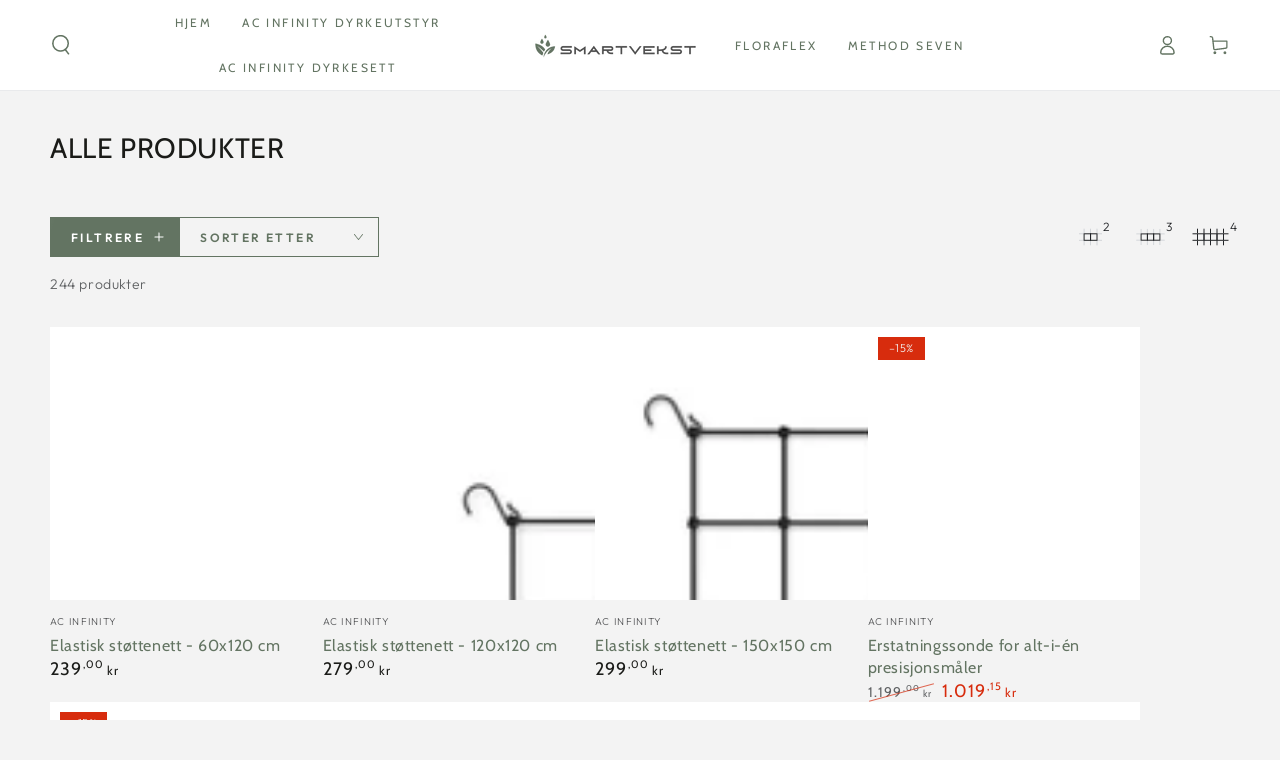

--- FILE ---
content_type: text/html; charset=utf-8
request_url: https://www.smartvekst.no/collections/alle-produkter?page=3
body_size: 35777
content:
<!doctype html>
<html class="no-js" lang="nb">
  <head>
    <meta charset="utf-8">
    <meta http-equiv="X-UA-Compatible" content="IE=edge">
    <meta name="viewport" content="width=device-width,initial-scale=1">
    <meta name="theme-color" content="">
    <link rel="canonical" href="https://www.smartvekst.no/collections/alle-produkter?page=3">
    <link rel="preconnect" href="https://cdn.shopify.com" crossorigin><link rel="icon" type="image/png" href="//www.smartvekst.no/cdn/shop/files/Color_logo_-_no_background_8.png?crop=center&height=32&v=1660988466&width=32"><link rel="preconnect" href="https://fonts.shopifycdn.com" crossorigin><title>
      Alle produkter - Smartvekst.no
 &ndash; Page 3</title><meta name="description" content="Smartvekst.no leverer smartere utvalg av dyrkeutstyr og energisparende løsninger for innendørs kultivering av planter.">

<meta property="og:site_name" content="Smartvekst.no">
<meta property="og:url" content="https://www.smartvekst.no/collections/alle-produkter?page=3">
<meta property="og:title" content="Alle produkter - Smartvekst.no">
<meta property="og:type" content="product.group">
<meta property="og:description" content="Smartvekst.no leverer smartere utvalg av dyrkeutstyr og energisparende løsninger for innendørs kultivering av planter."><meta property="og:image" content="http://www.smartvekst.no/cdn/shop/files/ny_logo-removebg-preview_2.png?height=628&pad_color=fff&v=1659441107&width=1200">
  <meta property="og:image:secure_url" content="https://www.smartvekst.no/cdn/shop/files/ny_logo-removebg-preview_2.png?height=628&pad_color=fff&v=1659441107&width=1200">
  <meta property="og:image:width" content="1200">
  <meta property="og:image:height" content="628"><meta name="twitter:card" content="summary_large_image">
<meta name="twitter:title" content="Alle produkter - Smartvekst.no">
<meta name="twitter:description" content="Smartvekst.no leverer smartere utvalg av dyrkeutstyr og energisparende løsninger for innendørs kultivering av planter.">


    <script src="//www.smartvekst.no/cdn/shop/t/10/assets/vendor-v4.js" defer="defer"></script>
    <script src="//www.smartvekst.no/cdn/shop/t/10/assets/pubsub.js?v=104623417541739052901705852758" defer="defer"></script>
    <script src="//www.smartvekst.no/cdn/shop/t/10/assets/global.js?v=91536159959468890821705852758" defer="defer"></script>

    <script>window.performance && window.performance.mark && window.performance.mark('shopify.content_for_header.start');</script><meta name="google-site-verification" content="M3Qj2v-aseKxRipKihFqedDkY8sAH_1noIFtcZG1K9E">
<meta name="facebook-domain-verification" content="0x56iqvrbktblkk7k987zbxt9oxrz7">
<meta name="facebook-domain-verification" content="mp95xidc1u560y06szof8cr4ebebct">
<meta name="facebook-domain-verification" content="za6xoemxpu1us9xcs981kdrzen7dyv">
<meta name="facebook-domain-verification" content="mqdnpff153pldeaifyp0pf5g31oq3t">
<meta name="google-site-verification" content="6HKXfnpHlBJ3oo_ZoRjck4kF8979D91sjirhPKeK9QY">
<meta id="shopify-digital-wallet" name="shopify-digital-wallet" content="/23983423540/digital_wallets/dialog">
<link rel="alternate" type="application/atom+xml" title="Feed" href="/collections/alle-produkter.atom" />
<link rel="prev" href="/collections/alle-produkter?page=2">
<link rel="next" href="/collections/alle-produkter?page=4">
<link rel="alternate" type="application/json+oembed" href="https://www.smartvekst.no/collections/alle-produkter.oembed?page=3">
<script async="async" src="/checkouts/internal/preloads.js?locale=nb-NO"></script>
<script id="shopify-features" type="application/json">{"accessToken":"e36baa235c8dbbc93ebad86783ddbba3","betas":["rich-media-storefront-analytics"],"domain":"www.smartvekst.no","predictiveSearch":true,"shopId":23983423540,"locale":"nb"}</script>
<script>var Shopify = Shopify || {};
Shopify.shop = "ledgrowlights-as.myshopify.com";
Shopify.locale = "nb";
Shopify.currency = {"active":"NOK","rate":"1.0"};
Shopify.country = "NO";
Shopify.theme = {"name":"Updated copy of Updated copy of Copy of Be Yours","id":134896287922,"schema_name":"Be Yours","schema_version":"7.1.1","theme_store_id":1399,"role":"main"};
Shopify.theme.handle = "null";
Shopify.theme.style = {"id":null,"handle":null};
Shopify.cdnHost = "www.smartvekst.no/cdn";
Shopify.routes = Shopify.routes || {};
Shopify.routes.root = "/";</script>
<script type="module">!function(o){(o.Shopify=o.Shopify||{}).modules=!0}(window);</script>
<script>!function(o){function n(){var o=[];function n(){o.push(Array.prototype.slice.apply(arguments))}return n.q=o,n}var t=o.Shopify=o.Shopify||{};t.loadFeatures=n(),t.autoloadFeatures=n()}(window);</script>
<script id="shop-js-analytics" type="application/json">{"pageType":"collection"}</script>
<script defer="defer" async type="module" src="//www.smartvekst.no/cdn/shopifycloud/shop-js/modules/v2/client.init-shop-cart-sync_BcaJ_6_J.nb.esm.js"></script>
<script defer="defer" async type="module" src="//www.smartvekst.no/cdn/shopifycloud/shop-js/modules/v2/chunk.common_DjYlW7cL.esm.js"></script>
<script defer="defer" async type="module" src="//www.smartvekst.no/cdn/shopifycloud/shop-js/modules/v2/chunk.modal_lg8uEhAC.esm.js"></script>
<script type="module">
  await import("//www.smartvekst.no/cdn/shopifycloud/shop-js/modules/v2/client.init-shop-cart-sync_BcaJ_6_J.nb.esm.js");
await import("//www.smartvekst.no/cdn/shopifycloud/shop-js/modules/v2/chunk.common_DjYlW7cL.esm.js");
await import("//www.smartvekst.no/cdn/shopifycloud/shop-js/modules/v2/chunk.modal_lg8uEhAC.esm.js");

  window.Shopify.SignInWithShop?.initShopCartSync?.({"fedCMEnabled":true,"windoidEnabled":true});

</script>
<script>(function() {
  var isLoaded = false;
  function asyncLoad() {
    if (isLoaded) return;
    isLoaded = true;
    var urls = ["https:\/\/schemaplusfiles.s3.amazonaws.com\/loader.min.js?shop=ledgrowlights-as.myshopify.com","https:\/\/ecommplugins-scripts.trustpilot.com\/v2.1\/js\/header.min.js?settings=eyJrZXkiOiJydjJSeWg2MG9jNW14SFVwIiwicyI6Im5vbmUifQ==\u0026shop=ledgrowlights-as.myshopify.com","https:\/\/ecommplugins-trustboxsettings.trustpilot.com\/ledgrowlights-as.myshopify.com.js?settings=1751567549213\u0026shop=ledgrowlights-as.myshopify.com","https:\/\/ecommplugins-scripts.trustpilot.com\/v2.1\/js\/success.min.js?settings=eyJrZXkiOiJydjJSeWg2MG9jNW14SFVwIiwicyI6Im5vbmUiLCJ0IjpbIm9yZGVycy9mdWxmaWxsZWQiXSwidiI6IiIsImEiOiIifQ==\u0026shop=ledgrowlights-as.myshopify.com"];
    for (var i = 0; i < urls.length; i++) {
      var s = document.createElement('script');
      s.type = 'text/javascript';
      s.async = true;
      s.src = urls[i];
      var x = document.getElementsByTagName('script')[0];
      x.parentNode.insertBefore(s, x);
    }
  };
  if(window.attachEvent) {
    window.attachEvent('onload', asyncLoad);
  } else {
    window.addEventListener('load', asyncLoad, false);
  }
})();</script>
<script id="__st">var __st={"a":23983423540,"offset":3600,"reqid":"b2e2f7f5-d1db-4253-8caa-622f61c62e23-1769946658","pageurl":"www.smartvekst.no\/collections\/alle-produkter?page=3","u":"a51b35df2d2d","p":"collection","rtyp":"collection","rid":277099053234};</script>
<script>window.ShopifyPaypalV4VisibilityTracking = true;</script>
<script id="captcha-bootstrap">!function(){'use strict';const t='contact',e='account',n='new_comment',o=[[t,t],['blogs',n],['comments',n],[t,'customer']],c=[[e,'customer_login'],[e,'guest_login'],[e,'recover_customer_password'],[e,'create_customer']],r=t=>t.map((([t,e])=>`form[action*='/${t}']:not([data-nocaptcha='true']) input[name='form_type'][value='${e}']`)).join(','),a=t=>()=>t?[...document.querySelectorAll(t)].map((t=>t.form)):[];function s(){const t=[...o],e=r(t);return a(e)}const i='password',u='form_key',d=['recaptcha-v3-token','g-recaptcha-response','h-captcha-response',i],f=()=>{try{return window.sessionStorage}catch{return}},m='__shopify_v',_=t=>t.elements[u];function p(t,e,n=!1){try{const o=window.sessionStorage,c=JSON.parse(o.getItem(e)),{data:r}=function(t){const{data:e,action:n}=t;return t[m]||n?{data:e,action:n}:{data:t,action:n}}(c);for(const[e,n]of Object.entries(r))t.elements[e]&&(t.elements[e].value=n);n&&o.removeItem(e)}catch(o){console.error('form repopulation failed',{error:o})}}const l='form_type',E='cptcha';function T(t){t.dataset[E]=!0}const w=window,h=w.document,L='Shopify',v='ce_forms',y='captcha';let A=!1;((t,e)=>{const n=(g='f06e6c50-85a8-45c8-87d0-21a2b65856fe',I='https://cdn.shopify.com/shopifycloud/storefront-forms-hcaptcha/ce_storefront_forms_captcha_hcaptcha.v1.5.2.iife.js',D={infoText:'Beskyttet av hCaptcha',privacyText:'Personvern',termsText:'Vilkår'},(t,e,n)=>{const o=w[L][v],c=o.bindForm;if(c)return c(t,g,e,D).then(n);var r;o.q.push([[t,g,e,D],n]),r=I,A||(h.body.append(Object.assign(h.createElement('script'),{id:'captcha-provider',async:!0,src:r})),A=!0)});var g,I,D;w[L]=w[L]||{},w[L][v]=w[L][v]||{},w[L][v].q=[],w[L][y]=w[L][y]||{},w[L][y].protect=function(t,e){n(t,void 0,e),T(t)},Object.freeze(w[L][y]),function(t,e,n,w,h,L){const[v,y,A,g]=function(t,e,n){const i=e?o:[],u=t?c:[],d=[...i,...u],f=r(d),m=r(i),_=r(d.filter((([t,e])=>n.includes(e))));return[a(f),a(m),a(_),s()]}(w,h,L),I=t=>{const e=t.target;return e instanceof HTMLFormElement?e:e&&e.form},D=t=>v().includes(t);t.addEventListener('submit',(t=>{const e=I(t);if(!e)return;const n=D(e)&&!e.dataset.hcaptchaBound&&!e.dataset.recaptchaBound,o=_(e),c=g().includes(e)&&(!o||!o.value);(n||c)&&t.preventDefault(),c&&!n&&(function(t){try{if(!f())return;!function(t){const e=f();if(!e)return;const n=_(t);if(!n)return;const o=n.value;o&&e.removeItem(o)}(t);const e=Array.from(Array(32),(()=>Math.random().toString(36)[2])).join('');!function(t,e){_(t)||t.append(Object.assign(document.createElement('input'),{type:'hidden',name:u})),t.elements[u].value=e}(t,e),function(t,e){const n=f();if(!n)return;const o=[...t.querySelectorAll(`input[type='${i}']`)].map((({name:t})=>t)),c=[...d,...o],r={};for(const[a,s]of new FormData(t).entries())c.includes(a)||(r[a]=s);n.setItem(e,JSON.stringify({[m]:1,action:t.action,data:r}))}(t,e)}catch(e){console.error('failed to persist form',e)}}(e),e.submit())}));const S=(t,e)=>{t&&!t.dataset[E]&&(n(t,e.some((e=>e===t))),T(t))};for(const o of['focusin','change'])t.addEventListener(o,(t=>{const e=I(t);D(e)&&S(e,y())}));const B=e.get('form_key'),M=e.get(l),P=B&&M;t.addEventListener('DOMContentLoaded',(()=>{const t=y();if(P)for(const e of t)e.elements[l].value===M&&p(e,B);[...new Set([...A(),...v().filter((t=>'true'===t.dataset.shopifyCaptcha))])].forEach((e=>S(e,t)))}))}(h,new URLSearchParams(w.location.search),n,t,e,['guest_login'])})(!0,!0)}();</script>
<script integrity="sha256-4kQ18oKyAcykRKYeNunJcIwy7WH5gtpwJnB7kiuLZ1E=" data-source-attribution="shopify.loadfeatures" defer="defer" src="//www.smartvekst.no/cdn/shopifycloud/storefront/assets/storefront/load_feature-a0a9edcb.js" crossorigin="anonymous"></script>
<script data-source-attribution="shopify.dynamic_checkout.dynamic.init">var Shopify=Shopify||{};Shopify.PaymentButton=Shopify.PaymentButton||{isStorefrontPortableWallets:!0,init:function(){window.Shopify.PaymentButton.init=function(){};var t=document.createElement("script");t.src="https://www.smartvekst.no/cdn/shopifycloud/portable-wallets/latest/portable-wallets.nb.js",t.type="module",document.head.appendChild(t)}};
</script>
<script data-source-attribution="shopify.dynamic_checkout.buyer_consent">
  function portableWalletsHideBuyerConsent(e){var t=document.getElementById("shopify-buyer-consent"),n=document.getElementById("shopify-subscription-policy-button");t&&n&&(t.classList.add("hidden"),t.setAttribute("aria-hidden","true"),n.removeEventListener("click",e))}function portableWalletsShowBuyerConsent(e){var t=document.getElementById("shopify-buyer-consent"),n=document.getElementById("shopify-subscription-policy-button");t&&n&&(t.classList.remove("hidden"),t.removeAttribute("aria-hidden"),n.addEventListener("click",e))}window.Shopify?.PaymentButton&&(window.Shopify.PaymentButton.hideBuyerConsent=portableWalletsHideBuyerConsent,window.Shopify.PaymentButton.showBuyerConsent=portableWalletsShowBuyerConsent);
</script>
<script data-source-attribution="shopify.dynamic_checkout.cart.bootstrap">document.addEventListener("DOMContentLoaded",(function(){function t(){return document.querySelector("shopify-accelerated-checkout-cart, shopify-accelerated-checkout")}if(t())Shopify.PaymentButton.init();else{new MutationObserver((function(e,n){t()&&(Shopify.PaymentButton.init(),n.disconnect())})).observe(document.body,{childList:!0,subtree:!0})}}));
</script>
<script id='scb4127' type='text/javascript' async='' src='https://www.smartvekst.no/cdn/shopifycloud/privacy-banner/storefront-banner.js'></script><script id="sections-script" data-sections="header" defer="defer" src="//www.smartvekst.no/cdn/shop/t/10/compiled_assets/scripts.js?v=7744"></script>
<script>window.performance && window.performance.mark && window.performance.mark('shopify.content_for_header.end');</script>

<style data-shopify>@font-face {
  font-family: Outfit;
  font-weight: 300;
  font-style: normal;
  font-display: swap;
  src: url("//www.smartvekst.no/cdn/fonts/outfit/outfit_n3.8c97ae4c4fac7c2ea467a6dc784857f4de7e0e37.woff2") format("woff2"),
       url("//www.smartvekst.no/cdn/fonts/outfit/outfit_n3.b50a189ccde91f9bceee88f207c18c09f0b62a7b.woff") format("woff");
}

  @font-face {
  font-family: Outfit;
  font-weight: 600;
  font-style: normal;
  font-display: swap;
  src: url("//www.smartvekst.no/cdn/fonts/outfit/outfit_n6.dfcbaa80187851df2e8384061616a8eaa1702fdc.woff2") format("woff2"),
       url("//www.smartvekst.no/cdn/fonts/outfit/outfit_n6.88384e9fc3e36038624caccb938f24ea8008a91d.woff") format("woff");
}

  
  
  @font-face {
  font-family: Cabin;
  font-weight: 400;
  font-style: normal;
  font-display: swap;
  src: url("//www.smartvekst.no/cdn/fonts/cabin/cabin_n4.cefc6494a78f87584a6f312fea532919154f66fe.woff2") format("woff2"),
       url("//www.smartvekst.no/cdn/fonts/cabin/cabin_n4.8c16611b00f59d27f4b27ce4328dfe514ce77517.woff") format("woff");
}

  @font-face {
  font-family: Cabin;
  font-weight: 600;
  font-style: normal;
  font-display: swap;
  src: url("//www.smartvekst.no/cdn/fonts/cabin/cabin_n6.c6b1e64927bbec1c65aab7077888fb033480c4f7.woff2") format("woff2"),
       url("//www.smartvekst.no/cdn/fonts/cabin/cabin_n6.6c2e65d54c893ad9f1390da3b810b8e6cf976a4f.woff") format("woff");
}


  :root {
    --font-body-family: Outfit, sans-serif;
    --font-body-style: normal;
    --font-body-weight: 300;

    --font-heading-family: Cabin, sans-serif;
    --font-heading-style: normal;
    --font-heading-weight: 400;

    --font-body-scale: 1.0;
    --font-heading-scale: 1.0;

    --font-navigation-family: var(--font-heading-family);
    --font-navigation-size: 12px;
    --font-navigation-weight: var(--font-heading-weight);
    --font-button-family: var(--font-body-family);
    --font-button-size: 14px;
    --font-button-baseline: 0rem;
    --font-price-family: var(--font-heading-family);
    --font-price-scale: var(--font-heading-scale);

    --color-base-text: 33, 35, 38;
    --color-base-background: 243, 243, 243;
    --color-base-solid-button-labels: 255, 255, 255;
    --color-base-outline-button-labels: 99, 116, 98;
    --color-base-accent: 99, 116, 98;
    --color-base-heading: 26, 27, 24;
    --color-base-border: 210, 213, 217;
    --color-placeholder: 243, 243, 243;
    --color-overlay: 33, 35, 38;
    --color-keyboard-focus: 1, 94, 204;
    --color-shadow: 168, 232, 226;
    --shadow-opacity: 1;

    --color-background-dark: 223, 223, 223;
    --color-price: #1a1b18;
    --color-sale-price: #d72c0d;
    --color-sale-badge-background: #d72c0d;
    --color-reviews: #ffb503;
    --color-critical: #d72c0d;
    --color-success: #008060;
    --color-highlight: 187, 255, 0;

    --payment-terms-background-color: #f3f3f3;
    --page-width: 160rem;
    --page-width-margin: 0rem;

    --card-color-scheme: var(--color-placeholder);
    --card-text-alignment: left;
    --card-flex-alignment: flex-left;
    --card-image-padding: 0px;
    --card-border-width: 0px;
    --card-radius: 0px;
    --card-shadow-horizontal-offset: 0px;
    --card-shadow-vertical-offset: 0px;
    
    --button-radius: 0px;
    --button-border-width: 1px;
    --button-shadow-horizontal-offset: 0px;
    --button-shadow-vertical-offset: 0px;

    --spacing-sections-desktop: 0px;
    --spacing-sections-mobile: 0px;

    --gradient-free-ship-progress: linear-gradient(325deg,#F9423A 0,#F1E04D 100%);
    --gradient-free-ship-complete: linear-gradient(325deg, #049cff 0, #35ee7a 100%);
  }

  *,
  *::before,
  *::after {
    box-sizing: inherit;
  }

  html {
    box-sizing: border-box;
    font-size: calc(var(--font-body-scale) * 62.5%);
    height: 100%;
  }

  body {
    min-height: 100%;
    margin: 0;
    font-size: 1.5rem;
    letter-spacing: 0.06rem;
    line-height: calc(1 + 0.8 / var(--font-body-scale));
    font-family: var(--font-body-family);
    font-style: var(--font-body-style);
    font-weight: var(--font-body-weight);
  }

  @media screen and (min-width: 750px) {
    body {
      font-size: 1.6rem;
    }
  }</style><svg viewBox="0 0 122 53" fill="none" style="display:none;"><defs><path id="hlCircle" d="M119.429 6.64904C100.715 1.62868 55.3088 -4.62247 23.3966 10.5358C-8.5157 25.694 0.331084 39.5052 9.60732 45.0305C18.8835 50.5558 53.0434 57.468 96.7751 45.0305C111.541 40.8309 135.673 24.379 109.087 13.4508C105.147 11.8313 93.2293 8.5924 77.0761 8.5924" stroke="currentColor" stroke-linecap="round" stroke-linejoin="round"></path></defs></svg><link href="//www.smartvekst.no/cdn/shop/t/10/assets/base.css?v=50091960391501907911705852756" rel="stylesheet" type="text/css" media="all" /><link rel="preload" as="font" href="//www.smartvekst.no/cdn/fonts/outfit/outfit_n3.8c97ae4c4fac7c2ea467a6dc784857f4de7e0e37.woff2" type="font/woff2" crossorigin><link rel="preload" as="font" href="//www.smartvekst.no/cdn/fonts/cabin/cabin_n4.cefc6494a78f87584a6f312fea532919154f66fe.woff2" type="font/woff2" crossorigin><link rel="stylesheet" href="//www.smartvekst.no/cdn/shop/t/10/assets/component-predictive-search.css?v=171241558667998333131705852757" media="print" onload="this.media='all'"><link rel="stylesheet" href="//www.smartvekst.no/cdn/shop/t/10/assets/component-quick-view.css?v=74011563189484492361705852757" media="print" onload="this.media='all'"><link rel="stylesheet" href="//www.smartvekst.no/cdn/shop/t/10/assets/component-color-swatches.css?v=103905711642914497571705852756" media="print" onload="this.media='all'"><script>
    document.documentElement.classList.replace('no-js', 'js');
  
    window.theme = window.theme || {};

    theme.routes = {
      root_url: '/',
      cart_url: '/cart',
      cart_add_url: '/cart/add',
      cart_change_url: '/cart/change',
      cart_update_url: '/cart/update',
      search_url: '/search',
      predictive_search_url: '/search/suggest'
    };

    theme.cartStrings = {
      error: `Det oppsto en feil under oppdatering av handlekurven. Vær så snill, prøv på nytt.`,
      quantityError: `Du kan bare legge til [quantity] av denne varen i handlekurven.`
    };

    theme.variantStrings = {
      addToCart: `Legg i handlekurv`,
      soldOut: `Utsolgt`,
      unavailable: `Utilgjengelig`,
      preOrder: `forhåndsbestille`
    };

    theme.accessibilityStrings = {
      imageAvailable: `Bilde [index] er nå tilgjengelig i gallerivisning`,
      shareSuccess: `Linken er kopiert til utklippstavlen!`
    }

    theme.dateStrings = {
      d: `D`,
      day: `Dag`,
      days: `Dager`,
      hour: `Time`,
      hours: `Timer`,
      minute: `Minutt`,
      minutes: `Minutter`,
      second: `Sekund`,
      seconds: `Sekunder`
    };theme.shopSettings = {
      moneyFormat: "{{amount_with_comma_separator}} kr",
      isoCode: "NOK",
      cartDrawer: true,
      currencyCode: false
    };

    theme.settings = {
      themeName: 'Be Yours',
      themeVersion: '7.1.1',
      agencyId: ''
    };
  </script>
  <link href="https://monorail-edge.shopifysvc.com" rel="dns-prefetch">
<script>(function(){if ("sendBeacon" in navigator && "performance" in window) {try {var session_token_from_headers = performance.getEntriesByType('navigation')[0].serverTiming.find(x => x.name == '_s').description;} catch {var session_token_from_headers = undefined;}var session_cookie_matches = document.cookie.match(/_shopify_s=([^;]*)/);var session_token_from_cookie = session_cookie_matches && session_cookie_matches.length === 2 ? session_cookie_matches[1] : "";var session_token = session_token_from_headers || session_token_from_cookie || "";function handle_abandonment_event(e) {var entries = performance.getEntries().filter(function(entry) {return /monorail-edge.shopifysvc.com/.test(entry.name);});if (!window.abandonment_tracked && entries.length === 0) {window.abandonment_tracked = true;var currentMs = Date.now();var navigation_start = performance.timing.navigationStart;var payload = {shop_id: 23983423540,url: window.location.href,navigation_start,duration: currentMs - navigation_start,session_token,page_type: "collection"};window.navigator.sendBeacon("https://monorail-edge.shopifysvc.com/v1/produce", JSON.stringify({schema_id: "online_store_buyer_site_abandonment/1.1",payload: payload,metadata: {event_created_at_ms: currentMs,event_sent_at_ms: currentMs}}));}}window.addEventListener('pagehide', handle_abandonment_event);}}());</script>
<script id="web-pixels-manager-setup">(function e(e,d,r,n,o){if(void 0===o&&(o={}),!Boolean(null===(a=null===(i=window.Shopify)||void 0===i?void 0:i.analytics)||void 0===a?void 0:a.replayQueue)){var i,a;window.Shopify=window.Shopify||{};var t=window.Shopify;t.analytics=t.analytics||{};var s=t.analytics;s.replayQueue=[],s.publish=function(e,d,r){return s.replayQueue.push([e,d,r]),!0};try{self.performance.mark("wpm:start")}catch(e){}var l=function(){var e={modern:/Edge?\/(1{2}[4-9]|1[2-9]\d|[2-9]\d{2}|\d{4,})\.\d+(\.\d+|)|Firefox\/(1{2}[4-9]|1[2-9]\d|[2-9]\d{2}|\d{4,})\.\d+(\.\d+|)|Chrom(ium|e)\/(9{2}|\d{3,})\.\d+(\.\d+|)|(Maci|X1{2}).+ Version\/(15\.\d+|(1[6-9]|[2-9]\d|\d{3,})\.\d+)([,.]\d+|)( \(\w+\)|)( Mobile\/\w+|) Safari\/|Chrome.+OPR\/(9{2}|\d{3,})\.\d+\.\d+|(CPU[ +]OS|iPhone[ +]OS|CPU[ +]iPhone|CPU IPhone OS|CPU iPad OS)[ +]+(15[._]\d+|(1[6-9]|[2-9]\d|\d{3,})[._]\d+)([._]\d+|)|Android:?[ /-](13[3-9]|1[4-9]\d|[2-9]\d{2}|\d{4,})(\.\d+|)(\.\d+|)|Android.+Firefox\/(13[5-9]|1[4-9]\d|[2-9]\d{2}|\d{4,})\.\d+(\.\d+|)|Android.+Chrom(ium|e)\/(13[3-9]|1[4-9]\d|[2-9]\d{2}|\d{4,})\.\d+(\.\d+|)|SamsungBrowser\/([2-9]\d|\d{3,})\.\d+/,legacy:/Edge?\/(1[6-9]|[2-9]\d|\d{3,})\.\d+(\.\d+|)|Firefox\/(5[4-9]|[6-9]\d|\d{3,})\.\d+(\.\d+|)|Chrom(ium|e)\/(5[1-9]|[6-9]\d|\d{3,})\.\d+(\.\d+|)([\d.]+$|.*Safari\/(?![\d.]+ Edge\/[\d.]+$))|(Maci|X1{2}).+ Version\/(10\.\d+|(1[1-9]|[2-9]\d|\d{3,})\.\d+)([,.]\d+|)( \(\w+\)|)( Mobile\/\w+|) Safari\/|Chrome.+OPR\/(3[89]|[4-9]\d|\d{3,})\.\d+\.\d+|(CPU[ +]OS|iPhone[ +]OS|CPU[ +]iPhone|CPU IPhone OS|CPU iPad OS)[ +]+(10[._]\d+|(1[1-9]|[2-9]\d|\d{3,})[._]\d+)([._]\d+|)|Android:?[ /-](13[3-9]|1[4-9]\d|[2-9]\d{2}|\d{4,})(\.\d+|)(\.\d+|)|Mobile Safari.+OPR\/([89]\d|\d{3,})\.\d+\.\d+|Android.+Firefox\/(13[5-9]|1[4-9]\d|[2-9]\d{2}|\d{4,})\.\d+(\.\d+|)|Android.+Chrom(ium|e)\/(13[3-9]|1[4-9]\d|[2-9]\d{2}|\d{4,})\.\d+(\.\d+|)|Android.+(UC? ?Browser|UCWEB|U3)[ /]?(15\.([5-9]|\d{2,})|(1[6-9]|[2-9]\d|\d{3,})\.\d+)\.\d+|SamsungBrowser\/(5\.\d+|([6-9]|\d{2,})\.\d+)|Android.+MQ{2}Browser\/(14(\.(9|\d{2,})|)|(1[5-9]|[2-9]\d|\d{3,})(\.\d+|))(\.\d+|)|K[Aa][Ii]OS\/(3\.\d+|([4-9]|\d{2,})\.\d+)(\.\d+|)/},d=e.modern,r=e.legacy,n=navigator.userAgent;return n.match(d)?"modern":n.match(r)?"legacy":"unknown"}(),u="modern"===l?"modern":"legacy",c=(null!=n?n:{modern:"",legacy:""})[u],f=function(e){return[e.baseUrl,"/wpm","/b",e.hashVersion,"modern"===e.buildTarget?"m":"l",".js"].join("")}({baseUrl:d,hashVersion:r,buildTarget:u}),m=function(e){var d=e.version,r=e.bundleTarget,n=e.surface,o=e.pageUrl,i=e.monorailEndpoint;return{emit:function(e){var a=e.status,t=e.errorMsg,s=(new Date).getTime(),l=JSON.stringify({metadata:{event_sent_at_ms:s},events:[{schema_id:"web_pixels_manager_load/3.1",payload:{version:d,bundle_target:r,page_url:o,status:a,surface:n,error_msg:t},metadata:{event_created_at_ms:s}}]});if(!i)return console&&console.warn&&console.warn("[Web Pixels Manager] No Monorail endpoint provided, skipping logging."),!1;try{return self.navigator.sendBeacon.bind(self.navigator)(i,l)}catch(e){}var u=new XMLHttpRequest;try{return u.open("POST",i,!0),u.setRequestHeader("Content-Type","text/plain"),u.send(l),!0}catch(e){return console&&console.warn&&console.warn("[Web Pixels Manager] Got an unhandled error while logging to Monorail."),!1}}}}({version:r,bundleTarget:l,surface:e.surface,pageUrl:self.location.href,monorailEndpoint:e.monorailEndpoint});try{o.browserTarget=l,function(e){var d=e.src,r=e.async,n=void 0===r||r,o=e.onload,i=e.onerror,a=e.sri,t=e.scriptDataAttributes,s=void 0===t?{}:t,l=document.createElement("script"),u=document.querySelector("head"),c=document.querySelector("body");if(l.async=n,l.src=d,a&&(l.integrity=a,l.crossOrigin="anonymous"),s)for(var f in s)if(Object.prototype.hasOwnProperty.call(s,f))try{l.dataset[f]=s[f]}catch(e){}if(o&&l.addEventListener("load",o),i&&l.addEventListener("error",i),u)u.appendChild(l);else{if(!c)throw new Error("Did not find a head or body element to append the script");c.appendChild(l)}}({src:f,async:!0,onload:function(){if(!function(){var e,d;return Boolean(null===(d=null===(e=window.Shopify)||void 0===e?void 0:e.analytics)||void 0===d?void 0:d.initialized)}()){var d=window.webPixelsManager.init(e)||void 0;if(d){var r=window.Shopify.analytics;r.replayQueue.forEach((function(e){var r=e[0],n=e[1],o=e[2];d.publishCustomEvent(r,n,o)})),r.replayQueue=[],r.publish=d.publishCustomEvent,r.visitor=d.visitor,r.initialized=!0}}},onerror:function(){return m.emit({status:"failed",errorMsg:"".concat(f," has failed to load")})},sri:function(e){var d=/^sha384-[A-Za-z0-9+/=]+$/;return"string"==typeof e&&d.test(e)}(c)?c:"",scriptDataAttributes:o}),m.emit({status:"loading"})}catch(e){m.emit({status:"failed",errorMsg:(null==e?void 0:e.message)||"Unknown error"})}}})({shopId: 23983423540,storefrontBaseUrl: "https://www.smartvekst.no",extensionsBaseUrl: "https://extensions.shopifycdn.com/cdn/shopifycloud/web-pixels-manager",monorailEndpoint: "https://monorail-edge.shopifysvc.com/unstable/produce_batch",surface: "storefront-renderer",enabledBetaFlags: ["2dca8a86"],webPixelsConfigList: [{"id":"634060978","configuration":"{\"config\":\"{\\\"pixel_id\\\":\\\"AW-10855858647\\\",\\\"target_country\\\":\\\"NO\\\",\\\"gtag_events\\\":[{\\\"type\\\":\\\"page_view\\\",\\\"action_label\\\":\\\"AW-10855858647\\\/TW8OCPep2qcDENeDvbgo\\\"},{\\\"type\\\":\\\"purchase\\\",\\\"action_label\\\":\\\"AW-10855858647\\\/o4CsCPqp2qcDENeDvbgo\\\"},{\\\"type\\\":\\\"view_item\\\",\\\"action_label\\\":\\\"AW-10855858647\\\/7SHvCP2p2qcDENeDvbgo\\\"},{\\\"type\\\":\\\"add_to_cart\\\",\\\"action_label\\\":\\\"AW-10855858647\\\/DKdFCICq2qcDENeDvbgo\\\"},{\\\"type\\\":\\\"begin_checkout\\\",\\\"action_label\\\":\\\"AW-10855858647\\\/MwEdCIOq2qcDENeDvbgo\\\"},{\\\"type\\\":\\\"search\\\",\\\"action_label\\\":\\\"AW-10855858647\\\/dcjlCIaq2qcDENeDvbgo\\\"},{\\\"type\\\":\\\"add_payment_info\\\",\\\"action_label\\\":\\\"AW-10855858647\\\/iPdLCImq2qcDENeDvbgo\\\"}],\\\"enable_monitoring_mode\\\":false}\"}","eventPayloadVersion":"v1","runtimeContext":"OPEN","scriptVersion":"b2a88bafab3e21179ed38636efcd8a93","type":"APP","apiClientId":1780363,"privacyPurposes":[],"dataSharingAdjustments":{"protectedCustomerApprovalScopes":["read_customer_address","read_customer_email","read_customer_name","read_customer_personal_data","read_customer_phone"]}},{"id":"250118322","configuration":"{\"pixel_id\":\"1078039892765624\",\"pixel_type\":\"facebook_pixel\",\"metaapp_system_user_token\":\"-\"}","eventPayloadVersion":"v1","runtimeContext":"OPEN","scriptVersion":"ca16bc87fe92b6042fbaa3acc2fbdaa6","type":"APP","apiClientId":2329312,"privacyPurposes":["ANALYTICS","MARKETING","SALE_OF_DATA"],"dataSharingAdjustments":{"protectedCustomerApprovalScopes":["read_customer_address","read_customer_email","read_customer_name","read_customer_personal_data","read_customer_phone"]}},{"id":"76742834","eventPayloadVersion":"v1","runtimeContext":"LAX","scriptVersion":"1","type":"CUSTOM","privacyPurposes":["MARKETING"],"name":"Meta pixel (migrated)"},{"id":"105873586","eventPayloadVersion":"v1","runtimeContext":"LAX","scriptVersion":"1","type":"CUSTOM","privacyPurposes":["ANALYTICS"],"name":"Google Analytics tag (migrated)"},{"id":"shopify-app-pixel","configuration":"{}","eventPayloadVersion":"v1","runtimeContext":"STRICT","scriptVersion":"0450","apiClientId":"shopify-pixel","type":"APP","privacyPurposes":["ANALYTICS","MARKETING"]},{"id":"shopify-custom-pixel","eventPayloadVersion":"v1","runtimeContext":"LAX","scriptVersion":"0450","apiClientId":"shopify-pixel","type":"CUSTOM","privacyPurposes":["ANALYTICS","MARKETING"]}],isMerchantRequest: false,initData: {"shop":{"name":"Smartvekst.no","paymentSettings":{"currencyCode":"NOK"},"myshopifyDomain":"ledgrowlights-as.myshopify.com","countryCode":"NO","storefrontUrl":"https:\/\/www.smartvekst.no"},"customer":null,"cart":null,"checkout":null,"productVariants":[],"purchasingCompany":null},},"https://www.smartvekst.no/cdn","1d2a099fw23dfb22ep557258f5m7a2edbae",{"modern":"","legacy":""},{"shopId":"23983423540","storefrontBaseUrl":"https:\/\/www.smartvekst.no","extensionBaseUrl":"https:\/\/extensions.shopifycdn.com\/cdn\/shopifycloud\/web-pixels-manager","surface":"storefront-renderer","enabledBetaFlags":"[\"2dca8a86\"]","isMerchantRequest":"false","hashVersion":"1d2a099fw23dfb22ep557258f5m7a2edbae","publish":"custom","events":"[[\"page_viewed\",{}],[\"collection_viewed\",{\"collection\":{\"id\":\"277099053234\",\"title\":\"ALLE PRODUKTER\",\"productVariants\":[{\"price\":{\"amount\":239.0,\"currencyCode\":\"NOK\"},\"product\":{\"title\":\"Elastisk støttenett - 60x120 cm\",\"vendor\":\"AC Infinity\",\"id\":\"7208032436402\",\"untranslatedTitle\":\"Elastisk støttenett - 60x120 cm\",\"url\":\"\/products\/plante-stottenett-60x120-cm\",\"type\":\"AC-ETB24\"},\"id\":\"41590980247730\",\"image\":{\"src\":\"\/\/www.smartvekst.no\/cdn\/shop\/products\/plante-stottenett-60x120-cm-1-smartvekst.no.jpg?v=1662380715\"},\"sku\":\"\",\"title\":\"Default Title\",\"untranslatedTitle\":\"Default Title\"},{\"price\":{\"amount\":279.0,\"currencyCode\":\"NOK\"},\"product\":{\"title\":\"Elastisk støttenett - 120x120 cm\",\"vendor\":\"AC Infinity\",\"id\":\"7208037089458\",\"untranslatedTitle\":\"Elastisk støttenett - 120x120 cm\",\"url\":\"\/products\/plante-stottenett-120x120-cm\",\"type\":\"AC-ETB44\"},\"id\":\"41591008788658\",\"image\":{\"src\":\"\/\/www.smartvekst.no\/cdn\/shop\/products\/plante-stottenett-120x120-cm-1-smartvekst.no.jpg?v=1662380336\"},\"sku\":\"\",\"title\":\"Default Title\",\"untranslatedTitle\":\"Default Title\"},{\"price\":{\"amount\":299.0,\"currencyCode\":\"NOK\"},\"product\":{\"title\":\"Elastisk støttenett - 150x150 cm\",\"vendor\":\"AC Infinity\",\"id\":\"7208038695090\",\"untranslatedTitle\":\"Elastisk støttenett - 150x150 cm\",\"url\":\"\/products\/plante-stottenett-150x150-cm\",\"type\":\"AC-ETB55\"},\"id\":\"41591013048498\",\"image\":{\"src\":\"\/\/www.smartvekst.no\/cdn\/shop\/products\/plante-stottenett-150x150-cm-1-smartvekst.no.jpg?v=1662380392\"},\"sku\":\"\",\"title\":\"Default Title\",\"untranslatedTitle\":\"Default Title\"},{\"price\":{\"amount\":1019.15,\"currencyCode\":\"NOK\"},\"product\":{\"title\":\"Erstatningssonde for alt-i-én presisjonsmåler\",\"vendor\":\"AC Infinity\",\"id\":\"8325914788018\",\"untranslatedTitle\":\"Erstatningssonde for alt-i-én presisjonsmåler\",\"url\":\"\/products\/erstatningssonde-for-ph-maler-pro-copy\",\"type\":\"AC-PPA7\"},\"id\":\"44786452889778\",\"image\":{\"src\":\"\/\/www.smartvekst.no\/cdn\/shop\/files\/erstatningssonde-for-alt-i-en-presisjonsmaler-1-smartvekst.no.jpg?v=1728331222\"},\"sku\":null,\"title\":\"Default Title\",\"untranslatedTitle\":\"Default Title\"},{\"price\":{\"amount\":509.15,\"currencyCode\":\"NOK\"},\"product\":{\"title\":\"Erstatningssonde for pH-måler Pro\",\"vendor\":\"AC Infinity\",\"id\":\"8325401772210\",\"untranslatedTitle\":\"Erstatningssonde for pH-måler Pro\",\"url\":\"\/products\/erstatningssonde-for-ph-maler-pro\",\"type\":\"AC-PPA5\"},\"id\":\"44784202023090\",\"image\":{\"src\":\"\/\/www.smartvekst.no\/cdn\/shop\/files\/erstatningssonde-for-pH-maler-pro-1-smartvekst.no.jpg?v=1728244645\"},\"sku\":\"\",\"title\":\"Default Title\",\"untranslatedTitle\":\"Default Title\"},{\"price\":{\"amount\":339.0,\"currencyCode\":\"NOK\"},\"product\":{\"title\":\"Flens med krage, i galvanisert stål - 100 mm\",\"vendor\":\"AC Infinity\",\"id\":\"4712871952478\",\"untranslatedTitle\":\"Flens med krage, i galvanisert stål - 100 mm\",\"url\":\"\/products\/flens-rund-100-mm\",\"type\":\"AC-DCS4\"},\"id\":\"32123706277982\",\"image\":{\"src\":\"\/\/www.smartvekst.no\/cdn\/shop\/products\/flens-rund-100-mm-1-smartvekst.no.jpg?v=1661518500\"},\"sku\":\"\",\"title\":\"Default Title\",\"untranslatedTitle\":\"Default Title\"},{\"price\":{\"amount\":399.0,\"currencyCode\":\"NOK\"},\"product\":{\"title\":\"Flens med krage, i galvanisert stål - 150 mm\",\"vendor\":\"AC Infinity\",\"id\":\"4712876474462\",\"untranslatedTitle\":\"Flens med krage, i galvanisert stål - 150 mm\",\"url\":\"\/products\/flens-rund-150-mm\",\"type\":\"AC-DCS6\"},\"id\":\"32123710734430\",\"image\":{\"src\":\"\/\/www.smartvekst.no\/cdn\/shop\/products\/flens-rund-150-mm-1-smartvekst.no.jpg?v=1661518459\"},\"sku\":\"\",\"title\":\"Default Title\",\"untranslatedTitle\":\"Default Title\"},{\"price\":{\"amount\":69.0,\"currencyCode\":\"NOK\"},\"product\":{\"title\":\"Flora clip\",\"vendor\":\"FloraFlex\",\"id\":\"4164948918324\",\"untranslatedTitle\":\"Flora clip\",\"url\":\"\/products\/flora-clip\",\"type\":\"Vanningsutstyr\"},\"id\":\"30295966875700\",\"image\":{\"src\":\"\/\/www.smartvekst.no\/cdn\/shop\/products\/flora-clip-1-smartvekst.no.jpg?v=1662553931\"},\"sku\":\"\",\"title\":\"Default Title\",\"untranslatedTitle\":\"Default Title\"},{\"price\":{\"amount\":89.0,\"currencyCode\":\"NOK\"},\"product\":{\"title\":\"Flora Rørkobling - Albue\",\"vendor\":\"FloraFlex\",\"id\":\"4165732171828\",\"untranslatedTitle\":\"Flora Rørkobling - Albue\",\"url\":\"\/products\/flora-rorkobling-albue\",\"type\":\"PIPE FITTING\"},\"id\":\"30302487445556\",\"image\":{\"src\":\"\/\/www.smartvekst.no\/cdn\/shop\/products\/flora-rorkobling-albue-smartgrow.jpg?v=1660991420\"},\"sku\":\"\",\"title\":\"40mm\",\"untranslatedTitle\":\"40mm\"},{\"price\":{\"amount\":299.0,\"currencyCode\":\"NOK\"},\"product\":{\"title\":\"Flora tube 30 m\",\"vendor\":\"FloraFlex\",\"id\":\"4165068849204\",\"untranslatedTitle\":\"Flora tube 30 m\",\"url\":\"\/products\/flora-tube-30-5-m\",\"type\":\"Vanningsutstyr\"},\"id\":\"30296574591028\",\"image\":{\"src\":\"\/\/www.smartvekst.no\/cdn\/shop\/products\/flora-tube-30-m-1-smartvekst.no.jpg?v=1662554138\"},\"sku\":\"\",\"title\":\"Default Title\",\"untranslatedTitle\":\"Default Title\"},{\"price\":{\"amount\":79.0,\"currencyCode\":\"NOK\"},\"product\":{\"title\":\"Floracap 10 cm\",\"vendor\":\"FloraFlex\",\"id\":\"4164914479156\",\"untranslatedTitle\":\"Floracap 10 cm\",\"url\":\"\/products\/floracap-10-cm\",\"type\":\"Potter\"},\"id\":\"30295825940532\",\"image\":{\"src\":\"\/\/www.smartvekst.no\/cdn\/shop\/products\/floracap-10-cm-1-smartvekst.no.jpg?v=1662554406\"},\"sku\":\"\",\"title\":\"Default Title\",\"untranslatedTitle\":\"Default Title\"},{\"price\":{\"amount\":119.0,\"currencyCode\":\"NOK\"},\"product\":{\"title\":\"Floracap 15 cm\",\"vendor\":\"FloraFlex\",\"id\":\"4162966618164\",\"untranslatedTitle\":\"Floracap 15 cm\",\"url\":\"\/products\/floracap-15-cm\",\"type\":\"Potter\"},\"id\":\"30259228246068\",\"image\":{\"src\":\"\/\/www.smartvekst.no\/cdn\/shop\/products\/floracap-15-cm-1-smartvekst.no.jpg?v=1662554443\"},\"sku\":\"\",\"title\":\"Default Title\",\"untranslatedTitle\":\"Default Title\"},{\"price\":{\"amount\":159.0,\"currencyCode\":\"NOK\"},\"product\":{\"title\":\"Floracap 20 cm\",\"vendor\":\"FloraFlex\",\"id\":\"4164999577652\",\"untranslatedTitle\":\"Floracap 20 cm\",\"url\":\"\/products\/floracap-20-cm\",\"type\":\"Potter\"},\"id\":\"30296199102516\",\"image\":{\"src\":\"\/\/www.smartvekst.no\/cdn\/shop\/products\/floracap-20-cm-1-smartvekst.no.jpg?v=1662554459\"},\"sku\":\"\",\"title\":\"Default Title\",\"untranslatedTitle\":\"Default Title\"},{\"price\":{\"amount\":1349.1,\"currencyCode\":\"NOK\"},\"product\":{\"title\":\"FloraFlex alt i ett sett - starter kit, 450 g\",\"vendor\":\"FloraFlex\",\"id\":\"6078169612466\",\"untranslatedTitle\":\"FloraFlex alt i ett sett - starter kit, 450 g\",\"url\":\"\/products\/plantenaering-starter-kit\",\"type\":\"Plantenæring\"},\"id\":\"37521672700082\",\"image\":{\"src\":\"\/\/www.smartvekst.no\/cdn\/shop\/files\/plantenaering-starter-kit-2-smartvekst.no.webp?v=1709329159\"},\"sku\":\"\",\"title\":\"Default Title\",\"untranslatedTitle\":\"Default Title\"},{\"price\":{\"amount\":89.0,\"currencyCode\":\"NOK\"},\"product\":{\"title\":\"FloraFlex Flora Rørkobling - T\",\"vendor\":\"FloraFlex\",\"id\":\"4165146837044\",\"untranslatedTitle\":\"FloraFlex Flora Rørkobling - T\",\"url\":\"\/products\/floraflex-flora-rorkobling-t\",\"type\":\"PIPE FITTING\"},\"id\":\"30297131352116\",\"image\":{\"src\":\"\/\/www.smartvekst.no\/cdn\/shop\/products\/floraflex-flora-rorkobling-t-smartgrow.jpg?v=1660991435\"},\"sku\":\"\",\"title\":\"40mm\",\"untranslatedTitle\":\"40mm\"},{\"price\":{\"amount\":169.0,\"currencyCode\":\"NOK\"},\"product\":{\"title\":\"FloraFlex Flora Ventil\",\"vendor\":\"FloraFlex\",\"id\":\"4165706219572\",\"untranslatedTitle\":\"FloraFlex Flora Ventil\",\"url\":\"\/products\/floraflex-flora-ventil\",\"type\":\"VALVE\"},\"id\":\"30302257315892\",\"image\":{\"src\":\"\/\/www.smartvekst.no\/cdn\/shop\/products\/floraflex-flora-ventil-smartgrow.jpg?v=1660991437\"},\"sku\":\"\",\"title\":\"Default Title\",\"untranslatedTitle\":\"Default Title\"},{\"price\":{\"amount\":219.0,\"currencyCode\":\"NOK\"},\"product\":{\"title\":\"FloraFlex Flow Conversion Kit - 12 stk\",\"vendor\":\"FloraFlex\",\"id\":\"4166191906868\",\"untranslatedTitle\":\"FloraFlex Flow Conversion Kit - 12 stk\",\"url\":\"\/products\/floraflex-flow-conversion-kit-12-stk\",\"type\":\"CONVERSION KIT\"},\"id\":\"30304217825332\",\"image\":{\"src\":\"\/\/www.smartvekst.no\/cdn\/shop\/products\/floraflex-flow-conversion-kit-12-stk-smartgrow-1.jpg?v=1660991455\"},\"sku\":\"\",\"title\":\"Default Title\",\"untranslatedTitle\":\"Default Title\"},{\"price\":{\"amount\":199.0,\"currencyCode\":\"NOK\"},\"product\":{\"title\":\"Forfilterduk til kullfilter 100 mm\",\"vendor\":\"AC Infinity\",\"id\":\"7010445164722\",\"untranslatedTitle\":\"Forfilterduk til kullfilter 100 mm\",\"url\":\"\/products\/forfilterduk-til-kullfilter-100-mm\",\"type\":\"AC-PFC4\"},\"id\":\"40925508894898\",\"image\":{\"src\":\"\/\/www.smartvekst.no\/cdn\/shop\/products\/forfilterduk-til-kullfilter-100-mm-1-smartvekst.no.jpg?v=1661538097\"},\"sku\":\"\",\"title\":\"Default Title\",\"untranslatedTitle\":\"Default Title\"},{\"price\":{\"amount\":249.0,\"currencyCode\":\"NOK\"},\"product\":{\"title\":\"Forfilterduk til kullfilter 150 mm\",\"vendor\":\"AC Infinity\",\"id\":\"7010453553330\",\"untranslatedTitle\":\"Forfilterduk til kullfilter 150 mm\",\"url\":\"\/products\/forfilterduk-til-kullfilter-150-mm\",\"type\":\"AC-PFC6\"},\"id\":\"40925538123954\",\"image\":{\"src\":\"\/\/www.smartvekst.no\/cdn\/shop\/products\/forfilterduk-til-kullfilter-150-mm-1-smartvekst.no.jpg?v=1661538163\"},\"sku\":\"\",\"title\":\"Default Title\",\"untranslatedTitle\":\"Default Title\"},{\"price\":{\"amount\":299.0,\"currencyCode\":\"NOK\"},\"product\":{\"title\":\"Forfilterduk til kullfilter 200 mm\",\"vendor\":\"AC Infinity\",\"id\":\"7010461286578\",\"untranslatedTitle\":\"Forfilterduk til kullfilter 200 mm\",\"url\":\"\/products\/forfilterduk-til-kullfilter-200-mm\",\"type\":\"AC-PFC8\"},\"id\":\"40925560275122\",\"image\":{\"src\":\"\/\/www.smartvekst.no\/cdn\/shop\/products\/forfilterduk-til-kullfilter-200-mm-1-smartvekst.no.jpg?v=1661538215\"},\"sku\":\"\",\"title\":\"Default Title\",\"untranslatedTitle\":\"Default Title\"},{\"price\":{\"amount\":369.0,\"currencyCode\":\"NOK\"},\"product\":{\"title\":\"Forfilterduk til kullfilter 250 mm\",\"vendor\":\"AC Infinity\",\"id\":\"7010466365618\",\"untranslatedTitle\":\"Forfilterduk til kullfilter 250 mm\",\"url\":\"\/products\/forfilterduk-til-kullfilter-250-mm\",\"type\":\"AC-PFC10\"},\"id\":\"40925578559666\",\"image\":{\"src\":\"\/\/www.smartvekst.no\/cdn\/shop\/products\/forfilterduk-til-kullfilter-250-mm-1-smartvekst.no.jpg?v=1661538248\"},\"sku\":\"\",\"title\":\"Default Title\",\"untranslatedTitle\":\"Default Title\"},{\"price\":{\"amount\":219.0,\"currencyCode\":\"NOK\"},\"product\":{\"title\":\"Full Tilt - Plantenæring blomst\",\"vendor\":\"FloraFlex\",\"id\":\"4721068605534\",\"untranslatedTitle\":\"Full Tilt - Plantenæring blomst\",\"url\":\"\/products\/plantenaering-blomst-booster-full-tilt\",\"type\":\"Plantenæring\"},\"id\":\"32137898229854\",\"image\":{\"src\":\"\/\/www.smartvekst.no\/cdn\/shop\/files\/plantenaering-Full-Tilt-1lbs-profil.webp?v=1709290091\"},\"sku\":\"\",\"title\":\"450 g\",\"untranslatedTitle\":\"450 g\"},{\"price\":{\"amount\":349.0,\"currencyCode\":\"NOK\"},\"product\":{\"title\":\"Glidelås med dobbeltsidig teip, 7,6 x 213 cm - 2 stk\",\"vendor\":\"AC Infinity\",\"id\":\"7261203628210\",\"untranslatedTitle\":\"Glidelås med dobbeltsidig teip, 7,6 x 213 cm - 2 stk\",\"url\":\"\/products\/glidelas-med-dobbeltsidig-teip-213x7-6-cm-1\",\"type\":\"AC-SZA4-2\"},\"id\":\"41783683481778\",\"image\":{\"src\":\"\/\/www.smartvekst.no\/cdn\/shop\/files\/glidelas-med-dobbeltsidig-teip-2stk-1-smartvekst.no.jpg?v=1732217335\"},\"sku\":\"\",\"title\":\"Default Title\",\"untranslatedTitle\":\"Default Title\"},{\"price\":{\"amount\":499.0,\"currencyCode\":\"NOK\"},\"product\":{\"title\":\"Grow Room-briller, med tre fargekorrigerende linser\",\"vendor\":\"AC Infinity\",\"id\":\"8415735480498\",\"untranslatedTitle\":\"Grow Room-briller, med tre fargekorrigerende linser\",\"url\":\"\/products\/grow-room-briller-med-3-fargekorrigerende-linser\",\"type\":\"AC-UGA3\"},\"id\":\"45129405300914\",\"image\":{\"src\":\"\/\/www.smartvekst.no\/cdn\/shop\/files\/grow-room-briller-med-tre-fargekorrigerende-linser-1-smartvekst.no.jpg?v=1738964550\"},\"sku\":\"\",\"title\":\"Default Title\",\"untranslatedTitle\":\"Default Title\"},{\"price\":{\"amount\":199.0,\"currencyCode\":\"NOK\"},\"product\":{\"title\":\"Hagesaks i rustfritt stål, med ergonomisk gummigrep\",\"vendor\":\"AC Infinity\",\"id\":\"7196005793970\",\"untranslatedTitle\":\"Hagesaks i rustfritt stål, med ergonomisk gummigrep\",\"url\":\"\/products\/hagesaks-av-rustfritt-stal\",\"type\":\"AC-PSA8\"},\"id\":\"41554811093170\",\"image\":{\"src\":\"\/\/www.smartvekst.no\/cdn\/shop\/files\/hagesaks-i-rustfritt-stal-med-ergonomisk-gummigrep-1-smartvekst.no.jpg?v=1759168608\"},\"sku\":\"\",\"title\":\"Default Title\",\"untranslatedTitle\":\"Default Title\"},{\"price\":{\"amount\":899.0,\"currencyCode\":\"NOK\"},\"product\":{\"title\":\"Ionbeam Green, LED-arbeidslys med dimme- og timerkontroller - 12W\",\"vendor\":\"AC Infinity\",\"id\":\"8383827837106\",\"untranslatedTitle\":\"Ionbeam Green, LED-arbeidslys med dimme- og timerkontroller - 12W\",\"url\":\"\/products\/ionbeam-green-led-arbeidslys-med-dimme-og-timerkontroller-12w\",\"type\":\"AC-NEG16\"},\"id\":\"45003505172658\",\"image\":{\"src\":\"\/\/www.smartvekst.no\/cdn\/shop\/files\/ionbeam-green-LED-arbeidslys-meddimme-og-timerkontroller-12w-1-smartvekst.no_5fd2e44a-aa85-495e-9175-d203fc69b502.jpg?v=1739039617\"},\"sku\":null,\"title\":\"Default Title\",\"untranslatedTitle\":\"Default Title\"},{\"price\":{\"amount\":1999.0,\"currencyCode\":\"NOK\"},\"product\":{\"title\":\"Ionbeam S11, SAMSUNG LM301H EVO LED - 30W\",\"vendor\":\"AC Infinity\",\"id\":\"7730353832114\",\"untranslatedTitle\":\"Ionbeam S11, SAMSUNG LM301H EVO LED - 30W\",\"url\":\"\/products\/ionbeam-s11\",\"type\":\"AC-NES11\"},\"id\":\"43160840405170\",\"image\":{\"src\":\"\/\/www.smartvekst.no\/cdn\/shop\/files\/ionbeam-s11-samsung-lm301h-evo-led-30w-1-smartvekst.no_d2ad00f4-5ecf-449a-a496-52f9cdce2582.jpg?v=1735147257\"},\"sku\":\"\",\"title\":\"Default Title\",\"untranslatedTitle\":\"Default Title\"},{\"price\":{\"amount\":2299.0,\"currencyCode\":\"NOK\"},\"product\":{\"title\":\"Ionbeam S16, SAMSUNG LM301H EVO LED - 42W\",\"vendor\":\"AC Infinity\",\"id\":\"7730354520242\",\"untranslatedTitle\":\"Ionbeam S16, SAMSUNG LM301H EVO LED - 42W\",\"url\":\"\/products\/ionbeam-s16\",\"type\":\"AC-NES16\"},\"id\":\"43160841814194\",\"image\":{\"src\":\"\/\/www.smartvekst.no\/cdn\/shop\/files\/ionbeam-s16-samsung-lm301h-evo-led-42w-1-smartvekst.no.jpg?v=1735146612\"},\"sku\":\"\",\"title\":\"Default Title\",\"untranslatedTitle\":\"Default Title\"},{\"price\":{\"amount\":1499.0,\"currencyCode\":\"NOK\"},\"product\":{\"title\":\"Ionbeam U2, UV LED - 24W\",\"vendor\":\"AC Infinity\",\"id\":\"7730354749618\",\"untranslatedTitle\":\"Ionbeam U2, UV LED - 24W\",\"url\":\"\/products\/ionbeam-u2\",\"type\":\"AC-NEU11-2\"},\"id\":\"43160842141874\",\"image\":{\"src\":\"\/\/www.smartvekst.no\/cdn\/shop\/files\/ionbeam-u2-uv-led-24w-1-smartvekst.no.jpg?v=1735142797\"},\"sku\":\"\",\"title\":\"Default Title\",\"untranslatedTitle\":\"Default Title\"},{\"price\":{\"amount\":2299.0,\"currencyCode\":\"NOK\"},\"product\":{\"title\":\"Ionbeam U4, UV LED - 48W\",\"vendor\":\"AC Infinity\",\"id\":\"7730355404978\",\"untranslatedTitle\":\"Ionbeam U4, UV LED - 48W\",\"url\":\"\/products\/ionbeam-u4\",\"type\":\"AC-NEU11-4\"},\"id\":\"43160842895538\",\"image\":{\"src\":\"\/\/www.smartvekst.no\/cdn\/shop\/files\/ionbeam-u4-uv-led-48w-1-smartvekst.no.jpg?v=1735142641\"},\"sku\":\"\",\"title\":\"Default Title\",\"untranslatedTitle\":\"Default Title\"},{\"price\":{\"amount\":3399.0,\"currencyCode\":\"NOK\"},\"product\":{\"title\":\"Ionboard S22, Samsung LM301H LED - 115W\",\"vendor\":\"AC Infinity\",\"id\":\"7730341281970\",\"untranslatedTitle\":\"Ionboard S22, Samsung LM301H LED - 115W\",\"url\":\"\/products\/ionboard-s22\",\"type\":\"AC-IBS22\"},\"id\":\"43160818122930\",\"image\":{\"src\":\"\/\/www.smartvekst.no\/cdn\/shop\/files\/ionboard-s22-samsung-lm301h-led-220w-1-smartvekst.no.jpg?v=1737739324\"},\"sku\":\"\",\"title\":\"Default Title\",\"untranslatedTitle\":\"Default Title\"},{\"price\":{\"amount\":5399.0,\"currencyCode\":\"NOK\"},\"product\":{\"title\":\"Ionboard S24, Samsung LM301H LED - 220W\",\"vendor\":\"AC Infinity\",\"id\":\"7730345803954\",\"untranslatedTitle\":\"Ionboard S24, Samsung LM301H LED - 220W\",\"url\":\"\/products\/ionboard-s24\",\"type\":\"AC-IBS24\"},\"id\":\"43160824414386\",\"image\":{\"src\":\"\/\/www.smartvekst.no\/cdn\/shop\/files\/ionboard-s24-samsung-lm301h-led-220w-1-smartvekst.no.jpg?v=1737738970\"},\"sku\":\"\",\"title\":\"Default Title\",\"untranslatedTitle\":\"Default Title\"}]}}]]"});</script><script>
  window.ShopifyAnalytics = window.ShopifyAnalytics || {};
  window.ShopifyAnalytics.meta = window.ShopifyAnalytics.meta || {};
  window.ShopifyAnalytics.meta.currency = 'NOK';
  var meta = {"products":[{"id":7208032436402,"gid":"gid:\/\/shopify\/Product\/7208032436402","vendor":"AC Infinity","type":"AC-ETB24","handle":"plante-stottenett-60x120-cm","variants":[{"id":41590980247730,"price":23900,"name":"Elastisk støttenett - 60x120 cm","public_title":null,"sku":""}],"remote":false},{"id":7208037089458,"gid":"gid:\/\/shopify\/Product\/7208037089458","vendor":"AC Infinity","type":"AC-ETB44","handle":"plante-stottenett-120x120-cm","variants":[{"id":41591008788658,"price":27900,"name":"Elastisk støttenett - 120x120 cm","public_title":null,"sku":""}],"remote":false},{"id":7208038695090,"gid":"gid:\/\/shopify\/Product\/7208038695090","vendor":"AC Infinity","type":"AC-ETB55","handle":"plante-stottenett-150x150-cm","variants":[{"id":41591013048498,"price":29900,"name":"Elastisk støttenett - 150x150 cm","public_title":null,"sku":""}],"remote":false},{"id":8325914788018,"gid":"gid:\/\/shopify\/Product\/8325914788018","vendor":"AC Infinity","type":"AC-PPA7","handle":"erstatningssonde-for-ph-maler-pro-copy","variants":[{"id":44786452889778,"price":101915,"name":"Erstatningssonde for alt-i-én presisjonsmåler","public_title":null,"sku":null}],"remote":false},{"id":8325401772210,"gid":"gid:\/\/shopify\/Product\/8325401772210","vendor":"AC Infinity","type":"AC-PPA5","handle":"erstatningssonde-for-ph-maler-pro","variants":[{"id":44784202023090,"price":50915,"name":"Erstatningssonde for pH-måler Pro","public_title":null,"sku":""}],"remote":false},{"id":4712871952478,"gid":"gid:\/\/shopify\/Product\/4712871952478","vendor":"AC Infinity","type":"AC-DCS4","handle":"flens-rund-100-mm","variants":[{"id":32123706277982,"price":33900,"name":"Flens med krage, i galvanisert stål - 100 mm","public_title":null,"sku":""}],"remote":false},{"id":4712876474462,"gid":"gid:\/\/shopify\/Product\/4712876474462","vendor":"AC Infinity","type":"AC-DCS6","handle":"flens-rund-150-mm","variants":[{"id":32123710734430,"price":39900,"name":"Flens med krage, i galvanisert stål - 150 mm","public_title":null,"sku":""}],"remote":false},{"id":4164948918324,"gid":"gid:\/\/shopify\/Product\/4164948918324","vendor":"FloraFlex","type":"Vanningsutstyr","handle":"flora-clip","variants":[{"id":30295966875700,"price":6900,"name":"Flora clip","public_title":null,"sku":""}],"remote":false},{"id":4165732171828,"gid":"gid:\/\/shopify\/Product\/4165732171828","vendor":"FloraFlex","type":"PIPE FITTING","handle":"flora-rorkobling-albue","variants":[{"id":30302487445556,"price":8900,"name":"Flora Rørkobling - Albue - 40mm","public_title":"40mm","sku":""},{"id":30302487478324,"price":8900,"name":"Flora Rørkobling - Albue - 32mm","public_title":"32mm","sku":""}],"remote":false},{"id":4165068849204,"gid":"gid:\/\/shopify\/Product\/4165068849204","vendor":"FloraFlex","type":"Vanningsutstyr","handle":"flora-tube-30-5-m","variants":[{"id":30296574591028,"price":29900,"name":"Flora tube 30 m","public_title":null,"sku":""}],"remote":false},{"id":4164914479156,"gid":"gid:\/\/shopify\/Product\/4164914479156","vendor":"FloraFlex","type":"Potter","handle":"floracap-10-cm","variants":[{"id":30295825940532,"price":7900,"name":"Floracap 10 cm","public_title":null,"sku":""}],"remote":false},{"id":4162966618164,"gid":"gid:\/\/shopify\/Product\/4162966618164","vendor":"FloraFlex","type":"Potter","handle":"floracap-15-cm","variants":[{"id":30259228246068,"price":11900,"name":"Floracap 15 cm","public_title":null,"sku":""}],"remote":false},{"id":4164999577652,"gid":"gid:\/\/shopify\/Product\/4164999577652","vendor":"FloraFlex","type":"Potter","handle":"floracap-20-cm","variants":[{"id":30296199102516,"price":15900,"name":"Floracap 20 cm","public_title":null,"sku":""}],"remote":false},{"id":6078169612466,"gid":"gid:\/\/shopify\/Product\/6078169612466","vendor":"FloraFlex","type":"Plantenæring","handle":"plantenaering-starter-kit","variants":[{"id":37521672700082,"price":134910,"name":"FloraFlex alt i ett sett - starter kit, 450 g","public_title":null,"sku":""}],"remote":false},{"id":4165146837044,"gid":"gid:\/\/shopify\/Product\/4165146837044","vendor":"FloraFlex","type":"PIPE FITTING","handle":"floraflex-flora-rorkobling-t","variants":[{"id":30297131352116,"price":8900,"name":"FloraFlex Flora Rørkobling - T - 40mm","public_title":"40mm","sku":""},{"id":30297131384884,"price":8900,"name":"FloraFlex Flora Rørkobling - T - 32mm","public_title":"32mm","sku":""}],"remote":false},{"id":4165706219572,"gid":"gid:\/\/shopify\/Product\/4165706219572","vendor":"FloraFlex","type":"VALVE","handle":"floraflex-flora-ventil","variants":[{"id":30302257315892,"price":16900,"name":"FloraFlex Flora Ventil","public_title":null,"sku":""}],"remote":false},{"id":4166191906868,"gid":"gid:\/\/shopify\/Product\/4166191906868","vendor":"FloraFlex","type":"CONVERSION KIT","handle":"floraflex-flow-conversion-kit-12-stk","variants":[{"id":30304217825332,"price":21900,"name":"FloraFlex Flow Conversion Kit - 12 stk","public_title":null,"sku":""}],"remote":false},{"id":7010445164722,"gid":"gid:\/\/shopify\/Product\/7010445164722","vendor":"AC Infinity","type":"AC-PFC4","handle":"forfilterduk-til-kullfilter-100-mm","variants":[{"id":40925508894898,"price":19900,"name":"Forfilterduk til kullfilter 100 mm","public_title":null,"sku":""}],"remote":false},{"id":7010453553330,"gid":"gid:\/\/shopify\/Product\/7010453553330","vendor":"AC Infinity","type":"AC-PFC6","handle":"forfilterduk-til-kullfilter-150-mm","variants":[{"id":40925538123954,"price":24900,"name":"Forfilterduk til kullfilter 150 mm","public_title":null,"sku":""}],"remote":false},{"id":7010461286578,"gid":"gid:\/\/shopify\/Product\/7010461286578","vendor":"AC Infinity","type":"AC-PFC8","handle":"forfilterduk-til-kullfilter-200-mm","variants":[{"id":40925560275122,"price":29900,"name":"Forfilterduk til kullfilter 200 mm","public_title":null,"sku":""}],"remote":false},{"id":7010466365618,"gid":"gid:\/\/shopify\/Product\/7010466365618","vendor":"AC Infinity","type":"AC-PFC10","handle":"forfilterduk-til-kullfilter-250-mm","variants":[{"id":40925578559666,"price":36900,"name":"Forfilterduk til kullfilter 250 mm","public_title":null,"sku":""}],"remote":false},{"id":4721068605534,"gid":"gid:\/\/shopify\/Product\/4721068605534","vendor":"FloraFlex","type":"Plantenæring","handle":"plantenaering-blomst-booster-full-tilt","variants":[{"id":32137898229854,"price":21900,"name":"Full Tilt - Plantenæring blomst - 450 g","public_title":"450 g","sku":""},{"id":32137898262622,"price":99900,"name":"Full Tilt - Plantenæring blomst - 2.25 kg","public_title":"2.25 kg","sku":""},{"id":43749650759858,"price":449900,"name":"Full Tilt - Plantenæring blomst - 11.35 kg","public_title":"11.35 kg","sku":""}],"remote":false},{"id":7261203628210,"gid":"gid:\/\/shopify\/Product\/7261203628210","vendor":"AC Infinity","type":"AC-SZA4-2","handle":"glidelas-med-dobbeltsidig-teip-213x7-6-cm-1","variants":[{"id":41783683481778,"price":34900,"name":"Glidelås med dobbeltsidig teip, 7,6 x 213 cm - 2 stk","public_title":null,"sku":""}],"remote":false},{"id":8415735480498,"gid":"gid:\/\/shopify\/Product\/8415735480498","vendor":"AC Infinity","type":"AC-UGA3","handle":"grow-room-briller-med-3-fargekorrigerende-linser","variants":[{"id":45129405300914,"price":49900,"name":"Grow Room-briller, med tre fargekorrigerende linser","public_title":null,"sku":""}],"remote":false},{"id":7196005793970,"gid":"gid:\/\/shopify\/Product\/7196005793970","vendor":"AC Infinity","type":"AC-PSA8","handle":"hagesaks-av-rustfritt-stal","variants":[{"id":41554811093170,"price":19900,"name":"Hagesaks i rustfritt stål, med ergonomisk gummigrep","public_title":null,"sku":""}],"remote":false},{"id":8383827837106,"gid":"gid:\/\/shopify\/Product\/8383827837106","vendor":"AC Infinity","type":"AC-NEG16","handle":"ionbeam-green-led-arbeidslys-med-dimme-og-timerkontroller-12w","variants":[{"id":45003505172658,"price":89900,"name":"Ionbeam Green, LED-arbeidslys med dimme- og timerkontroller - 12W","public_title":null,"sku":null}],"remote":false},{"id":7730353832114,"gid":"gid:\/\/shopify\/Product\/7730353832114","vendor":"AC Infinity","type":"AC-NES11","handle":"ionbeam-s11","variants":[{"id":43160840405170,"price":199900,"name":"Ionbeam S11, SAMSUNG LM301H EVO LED - 30W","public_title":null,"sku":""}],"remote":false},{"id":7730354520242,"gid":"gid:\/\/shopify\/Product\/7730354520242","vendor":"AC Infinity","type":"AC-NES16","handle":"ionbeam-s16","variants":[{"id":43160841814194,"price":229900,"name":"Ionbeam S16, SAMSUNG LM301H EVO LED - 42W","public_title":null,"sku":""}],"remote":false},{"id":7730354749618,"gid":"gid:\/\/shopify\/Product\/7730354749618","vendor":"AC Infinity","type":"AC-NEU11-2","handle":"ionbeam-u2","variants":[{"id":43160842141874,"price":149900,"name":"Ionbeam U2, UV LED - 24W","public_title":null,"sku":""}],"remote":false},{"id":7730355404978,"gid":"gid:\/\/shopify\/Product\/7730355404978","vendor":"AC Infinity","type":"AC-NEU11-4","handle":"ionbeam-u4","variants":[{"id":43160842895538,"price":229900,"name":"Ionbeam U4, UV LED - 48W","public_title":null,"sku":""}],"remote":false},{"id":7730341281970,"gid":"gid:\/\/shopify\/Product\/7730341281970","vendor":"AC Infinity","type":"AC-IBS22","handle":"ionboard-s22","variants":[{"id":43160818122930,"price":339900,"name":"Ionboard S22, Samsung LM301H LED - 115W","public_title":null,"sku":""}],"remote":false},{"id":7730345803954,"gid":"gid:\/\/shopify\/Product\/7730345803954","vendor":"AC Infinity","type":"AC-IBS24","handle":"ionboard-s24","variants":[{"id":43160824414386,"price":539900,"name":"Ionboard S24, Samsung LM301H LED - 220W","public_title":null,"sku":""}],"remote":false}],"page":{"pageType":"collection","resourceType":"collection","resourceId":277099053234,"requestId":"b2e2f7f5-d1db-4253-8caa-622f61c62e23-1769946658"}};
  for (var attr in meta) {
    window.ShopifyAnalytics.meta[attr] = meta[attr];
  }
</script>
<script class="analytics">
  (function () {
    var customDocumentWrite = function(content) {
      var jquery = null;

      if (window.jQuery) {
        jquery = window.jQuery;
      } else if (window.Checkout && window.Checkout.$) {
        jquery = window.Checkout.$;
      }

      if (jquery) {
        jquery('body').append(content);
      }
    };

    var hasLoggedConversion = function(token) {
      if (token) {
        return document.cookie.indexOf('loggedConversion=' + token) !== -1;
      }
      return false;
    }

    var setCookieIfConversion = function(token) {
      if (token) {
        var twoMonthsFromNow = new Date(Date.now());
        twoMonthsFromNow.setMonth(twoMonthsFromNow.getMonth() + 2);

        document.cookie = 'loggedConversion=' + token + '; expires=' + twoMonthsFromNow;
      }
    }

    var trekkie = window.ShopifyAnalytics.lib = window.trekkie = window.trekkie || [];
    if (trekkie.integrations) {
      return;
    }
    trekkie.methods = [
      'identify',
      'page',
      'ready',
      'track',
      'trackForm',
      'trackLink'
    ];
    trekkie.factory = function(method) {
      return function() {
        var args = Array.prototype.slice.call(arguments);
        args.unshift(method);
        trekkie.push(args);
        return trekkie;
      };
    };
    for (var i = 0; i < trekkie.methods.length; i++) {
      var key = trekkie.methods[i];
      trekkie[key] = trekkie.factory(key);
    }
    trekkie.load = function(config) {
      trekkie.config = config || {};
      trekkie.config.initialDocumentCookie = document.cookie;
      var first = document.getElementsByTagName('script')[0];
      var script = document.createElement('script');
      script.type = 'text/javascript';
      script.onerror = function(e) {
        var scriptFallback = document.createElement('script');
        scriptFallback.type = 'text/javascript';
        scriptFallback.onerror = function(error) {
                var Monorail = {
      produce: function produce(monorailDomain, schemaId, payload) {
        var currentMs = new Date().getTime();
        var event = {
          schema_id: schemaId,
          payload: payload,
          metadata: {
            event_created_at_ms: currentMs,
            event_sent_at_ms: currentMs
          }
        };
        return Monorail.sendRequest("https://" + monorailDomain + "/v1/produce", JSON.stringify(event));
      },
      sendRequest: function sendRequest(endpointUrl, payload) {
        // Try the sendBeacon API
        if (window && window.navigator && typeof window.navigator.sendBeacon === 'function' && typeof window.Blob === 'function' && !Monorail.isIos12()) {
          var blobData = new window.Blob([payload], {
            type: 'text/plain'
          });

          if (window.navigator.sendBeacon(endpointUrl, blobData)) {
            return true;
          } // sendBeacon was not successful

        } // XHR beacon

        var xhr = new XMLHttpRequest();

        try {
          xhr.open('POST', endpointUrl);
          xhr.setRequestHeader('Content-Type', 'text/plain');
          xhr.send(payload);
        } catch (e) {
          console.log(e);
        }

        return false;
      },
      isIos12: function isIos12() {
        return window.navigator.userAgent.lastIndexOf('iPhone; CPU iPhone OS 12_') !== -1 || window.navigator.userAgent.lastIndexOf('iPad; CPU OS 12_') !== -1;
      }
    };
    Monorail.produce('monorail-edge.shopifysvc.com',
      'trekkie_storefront_load_errors/1.1',
      {shop_id: 23983423540,
      theme_id: 134896287922,
      app_name: "storefront",
      context_url: window.location.href,
      source_url: "//www.smartvekst.no/cdn/s/trekkie.storefront.c59ea00e0474b293ae6629561379568a2d7c4bba.min.js"});

        };
        scriptFallback.async = true;
        scriptFallback.src = '//www.smartvekst.no/cdn/s/trekkie.storefront.c59ea00e0474b293ae6629561379568a2d7c4bba.min.js';
        first.parentNode.insertBefore(scriptFallback, first);
      };
      script.async = true;
      script.src = '//www.smartvekst.no/cdn/s/trekkie.storefront.c59ea00e0474b293ae6629561379568a2d7c4bba.min.js';
      first.parentNode.insertBefore(script, first);
    };
    trekkie.load(
      {"Trekkie":{"appName":"storefront","development":false,"defaultAttributes":{"shopId":23983423540,"isMerchantRequest":null,"themeId":134896287922,"themeCityHash":"17220209162236607037","contentLanguage":"nb","currency":"NOK","eventMetadataId":"8fa28ec3-cf3d-4655-ab8c-f57634245af6"},"isServerSideCookieWritingEnabled":true,"monorailRegion":"shop_domain","enabledBetaFlags":["65f19447","b5387b81"]},"Session Attribution":{},"S2S":{"facebookCapiEnabled":true,"source":"trekkie-storefront-renderer","apiClientId":580111}}
    );

    var loaded = false;
    trekkie.ready(function() {
      if (loaded) return;
      loaded = true;

      window.ShopifyAnalytics.lib = window.trekkie;

      var originalDocumentWrite = document.write;
      document.write = customDocumentWrite;
      try { window.ShopifyAnalytics.merchantGoogleAnalytics.call(this); } catch(error) {};
      document.write = originalDocumentWrite;

      window.ShopifyAnalytics.lib.page(null,{"pageType":"collection","resourceType":"collection","resourceId":277099053234,"requestId":"b2e2f7f5-d1db-4253-8caa-622f61c62e23-1769946658","shopifyEmitted":true});

      var match = window.location.pathname.match(/checkouts\/(.+)\/(thank_you|post_purchase)/)
      var token = match? match[1]: undefined;
      if (!hasLoggedConversion(token)) {
        setCookieIfConversion(token);
        window.ShopifyAnalytics.lib.track("Viewed Product Category",{"currency":"NOK","category":"Collection: alle-produkter","collectionName":"alle-produkter","collectionId":277099053234,"nonInteraction":true},undefined,undefined,{"shopifyEmitted":true});
      }
    });


        var eventsListenerScript = document.createElement('script');
        eventsListenerScript.async = true;
        eventsListenerScript.src = "//www.smartvekst.no/cdn/shopifycloud/storefront/assets/shop_events_listener-3da45d37.js";
        document.getElementsByTagName('head')[0].appendChild(eventsListenerScript);

})();</script>
  <script>
  if (!window.ga || (window.ga && typeof window.ga !== 'function')) {
    window.ga = function ga() {
      (window.ga.q = window.ga.q || []).push(arguments);
      if (window.Shopify && window.Shopify.analytics && typeof window.Shopify.analytics.publish === 'function') {
        window.Shopify.analytics.publish("ga_stub_called", {}, {sendTo: "google_osp_migration"});
      }
      console.error("Shopify's Google Analytics stub called with:", Array.from(arguments), "\nSee https://help.shopify.com/manual/promoting-marketing/pixels/pixel-migration#google for more information.");
    };
    if (window.Shopify && window.Shopify.analytics && typeof window.Shopify.analytics.publish === 'function') {
      window.Shopify.analytics.publish("ga_stub_initialized", {}, {sendTo: "google_osp_migration"});
    }
  }
</script>
<script
  defer
  src="https://www.smartvekst.no/cdn/shopifycloud/perf-kit/shopify-perf-kit-3.1.0.min.js"
  data-application="storefront-renderer"
  data-shop-id="23983423540"
  data-render-region="gcp-us-central1"
  data-page-type="collection"
  data-theme-instance-id="134896287922"
  data-theme-name="Be Yours"
  data-theme-version="7.1.1"
  data-monorail-region="shop_domain"
  data-resource-timing-sampling-rate="10"
  data-shs="true"
  data-shs-beacon="true"
  data-shs-export-with-fetch="true"
  data-shs-logs-sample-rate="1"
  data-shs-beacon-endpoint="https://www.smartvekst.no/api/collect"
></script>
</head>

  <body class="template-collection" data-animate-image data-lazy-image data-price-superscript>
    <a class="skip-to-content-link button button--small visually-hidden" href="#MainContent">
      Hopp til innholdet
    </a>

    <style>.no-js .transition-cover{display:none}.transition-cover{display:flex;align-items:center;justify-content:center;position:fixed;top:0;left:0;height:100vh;width:100vw;background-color:rgb(var(--color-background));z-index:1000;pointer-events:none;transition-property:opacity,visibility;transition-duration:var(--duration-default);transition-timing-function:ease}.loading-bar{width:13rem;height:.2rem;border-radius:.2rem;background-color:rgb(var(--color-background-dark));position:relative;overflow:hidden}.loading-bar::after{content:"";height:100%;width:6.8rem;position:absolute;transform:translate(-3.4rem);background-color:rgb(var(--color-base-text));border-radius:.2rem;animation:initial-loading 1.5s ease infinite}@keyframes initial-loading{0%{transform:translate(-3.4rem)}50%{transform:translate(9.6rem)}to{transform:translate(-3.4rem)}}.loaded .transition-cover{opacity:0;visibility:hidden}.unloading .transition-cover{opacity:1;visibility:visible}.unloading.loaded .loading-bar{display:none}</style>
  <div class="transition-cover">
    <span class="loading-bar"></span>
  </div>

    <div class="transition-body">
      <!-- BEGIN sections: header-group -->
<div id="shopify-section-sections--16591293415602__announcement-bar" class="shopify-section shopify-section-group-header-group shopify-section-announcement-bar">
</div><div id="shopify-section-sections--16591293415602__header" class="shopify-section shopify-section-group-header-group shopify-section-header"><style data-shopify>#shopify-section-sections--16591293415602__header {
    --section-padding-top: 0px;
    --section-padding-bottom: 0px;
    --image-logo-height: 30px;
    --gradient-header-background: #ffffff;
    --color-header-background: 255, 255, 255;
    --color-header-foreground: 99, 116, 98;
    --color-header-border: 210, 213, 217;
    --color-highlight: 187, 255, 0;
    --icon-weight: 1.3px;
  }</style><style>
  @media screen and (min-width: 750px) {
    #shopify-section-sections--16591293415602__header {
      --image-logo-height: 34px;
    }
  }header-drawer {
    display: block;
  }

  @media screen and (min-width: 990px) {
    header-drawer {
      display: none;
    }
  }

  .menu-drawer-container {
    display: flex;
    position: static;
  }

  .list-menu {
    list-style: none;
    padding: 0;
    margin: 0;
  }

  .list-menu--inline {
    display: inline-flex;
    flex-wrap: wrap;
    column-gap: 1.5rem;
  }

  .list-menu__item--link {
    text-decoration: none;
    padding-bottom: 1rem;
    padding-top: 1rem;
    line-height: calc(1 + 0.8 / var(--font-body-scale));
  }

  @media screen and (min-width: 750px) {
    .list-menu__item--link {
      padding-bottom: 0.5rem;
      padding-top: 0.5rem;
    }
  }

  .localization-form {
    padding-inline-start: 1.5rem;
    padding-inline-end: 1.5rem;
  }

  localization-form .localization-selector {
    background-color: transparent;
    box-shadow: none;
    padding: 1rem 0;
    height: auto;
    margin: 0;
    line-height: calc(1 + .8 / var(--font-body-scale));
    letter-spacing: .04rem;
  }

  .localization-form__select .icon-caret {
    width: 0.8rem;
    margin-inline-start: 1rem;
  }
</style>

<link rel="stylesheet" href="//www.smartvekst.no/cdn/shop/t/10/assets/component-sticky-header.css?v=162331643638116400881705852757" media="print" onload="this.media='all'">
<link rel="stylesheet" href="//www.smartvekst.no/cdn/shop/t/10/assets/component-list-menu.css?v=154923630017571300081705852756" media="print" onload="this.media='all'">
<link rel="stylesheet" href="//www.smartvekst.no/cdn/shop/t/10/assets/component-search.css?v=44442862756793379551705852757" media="print" onload="this.media='all'">
<link rel="stylesheet" href="//www.smartvekst.no/cdn/shop/t/10/assets/component-menu-drawer.css?v=106766231699916165481705852757" media="print" onload="this.media='all'">
<link rel="stylesheet" href="//www.smartvekst.no/cdn/shop/t/10/assets/disclosure.css?v=170388319628845242881705852758" media="print" onload="this.media='all'"><link rel="stylesheet" href="//www.smartvekst.no/cdn/shop/t/10/assets/component-cart-drawer.css?v=124748048821403669991705852756" media="print" onload="this.media='all'">
<link rel="stylesheet" href="//www.smartvekst.no/cdn/shop/t/10/assets/component-discounts.css?v=95161821600007313611705852756" media="print" onload="this.media='all'"><link rel="stylesheet" href="//www.smartvekst.no/cdn/shop/t/10/assets/component-price.css?v=31654658090061505171705852757" media="print" onload="this.media='all'">
  <link rel="stylesheet" href="//www.smartvekst.no/cdn/shop/t/10/assets/component-loading-overlay.css?v=121974073346977247381705852757" media="print" onload="this.media='all'"><link rel="stylesheet" href="//www.smartvekst.no/cdn/shop/t/10/assets/component-menu-dropdown.css?v=64964545695756522291705852757" media="print" onload="this.media='all'">
  <script src="//www.smartvekst.no/cdn/shop/t/10/assets/menu-dropdown.js?v=84406870153186263601705852758" defer="defer"></script><noscript><link href="//www.smartvekst.no/cdn/shop/t/10/assets/component-sticky-header.css?v=162331643638116400881705852757" rel="stylesheet" type="text/css" media="all" /></noscript>
<noscript><link href="//www.smartvekst.no/cdn/shop/t/10/assets/component-list-menu.css?v=154923630017571300081705852756" rel="stylesheet" type="text/css" media="all" /></noscript>
<noscript><link href="//www.smartvekst.no/cdn/shop/t/10/assets/component-search.css?v=44442862756793379551705852757" rel="stylesheet" type="text/css" media="all" /></noscript>
<noscript><link href="//www.smartvekst.no/cdn/shop/t/10/assets/component-menu-dropdown.css?v=64964545695756522291705852757" rel="stylesheet" type="text/css" media="all" /></noscript>
<noscript><link href="//www.smartvekst.no/cdn/shop/t/10/assets/component-menu-drawer.css?v=106766231699916165481705852757" rel="stylesheet" type="text/css" media="all" /></noscript>
<noscript><link href="//www.smartvekst.no/cdn/shop/t/10/assets/disclosure.css?v=170388319628845242881705852758" rel="stylesheet" type="text/css" media="all" /></noscript>

<script src="//www.smartvekst.no/cdn/shop/t/10/assets/search-modal.js?v=116111636907037380331705852758" defer="defer"></script><script src="//www.smartvekst.no/cdn/shop/t/10/assets/cart-recommendations.js?v=90721338966468528161705852756" defer="defer"></script>
  <link rel="stylesheet" href="//www.smartvekst.no/cdn/shop/t/10/assets/component-cart-recommendations.css?v=163579405092959948321705852756" media="print" onload="this.media='all'"><svg xmlns="http://www.w3.org/2000/svg" class="hidden">
    <symbol id="icon-cart" fill="none" viewbox="0 0 18 19">
      <path d="M3.09333 5.87954L16.2853 5.87945V5.87945C16.3948 5.8795 16.4836 5.96831 16.4836 6.07785V11.4909C16.4836 11.974 16.1363 12.389 15.6603 12.4714C11.3279 13.2209 9.49656 13.2033 5.25251 13.9258C4.68216 14.0229 4.14294 13.6285 4.0774 13.0537C3.77443 10.3963 2.99795 3.58502 2.88887 2.62142C2.75288 1.42015 0.905376 1.51528 0.283581 1.51478" stroke="currentColor"/>
      <path d="M13.3143 16.8554C13.3143 17.6005 13.9183 18.2045 14.6634 18.2045C15.4085 18.2045 16.0125 17.6005 16.0125 16.8554C16.0125 16.1104 15.4085 15.5063 14.6634 15.5063C13.9183 15.5063 13.3143 16.1104 13.3143 16.8554Z" fill="currentColor"/>
      <path d="M3.72831 16.8554C3.72831 17.6005 4.33233 18.2045 5.07741 18.2045C5.8225 18.2045 6.42651 17.6005 6.42651 16.8554C6.42651 16.1104 5.8225 15.5063 5.07741 15.5063C4.33233 15.5063 3.72831 16.1104 3.72831 16.8554Z" fill="currentColor"/>
    </symbol>
  <symbol id="icon-close" fill="none" viewBox="0 0 12 12">
    <path d="M1 1L11 11" stroke="currentColor" stroke-linecap="round" fill="none"/>
    <path d="M11 1L1 11" stroke="currentColor" stroke-linecap="round" fill="none"/>
  </symbol>
  <symbol id="icon-search" fill="none" viewBox="0 0 15 17">
    <circle cx="7.11113" cy="7.11113" r="6.56113" stroke="currentColor" fill="none"/>
    <path d="M11.078 12.3282L13.8878 16.0009" stroke="currentColor" stroke-linecap="round" fill="none"/>
  </symbol>
</svg><sticky-header class="header-wrapper header-wrapper--border-bottom header-wrapper--uppercase">
  <header class="header header--center-split header--mobile-center page-width header-section--padding">
    <div class="header__left"
    >
<header-drawer>
  <details class="menu-drawer-container">
    <summary class="header__icon header__icon--menu focus-inset" aria-label="Meny">
      <span class="header__icon header__icon--summary">
        <svg xmlns="http://www.w3.org/2000/svg" aria-hidden="true" focusable="false" class="icon icon-hamburger" fill="none" viewBox="0 0 32 32">
      <path d="M0 26.667h32M0 16h26.98M0 5.333h32" stroke="currentColor"/>
    </svg>
        <svg class="icon icon-close" aria-hidden="true" focusable="false">
          <use href="#icon-close"></use>
        </svg>
      </span>
    </summary>
    <div id="menu-drawer" class="menu-drawer motion-reduce" tabindex="-1">
      <div class="menu-drawer__inner-container">
        <div class="menu-drawer__navigation-container">
          <drawer-close-button class="header__icon header__icon--menu medium-hide large-up-hide" data-animate data-animate-delay-1>
            <svg class="icon icon-close" aria-hidden="true" focusable="false">
              <use href="#icon-close"></use>
            </svg>
          </drawer-close-button>
          <nav class="menu-drawer__navigation" data-animate data-animate-delay-1>
            <ul class="menu-drawer__menu list-menu" role="list"><li><a href="/" class="menu-drawer__menu-item list-menu__itemfocus-inset">
                      Hjem
                    </a></li><li><a href="/collections/ac-infinity" class="menu-drawer__menu-item list-menu__itemfocus-inset">
                      AC Infinity dyrkeutstyr
                    </a></li><li><a href="/collections/ac-infinity-kits" class="menu-drawer__menu-item list-menu__itemfocus-inset">
                      AC Infinity dyrkesett
                    </a></li><li><a href="/collections/floraflex" class="menu-drawer__menu-item list-menu__itemfocus-inset">
                      FloraFlex
                    </a></li><li><a href="/collections/method-seven" class="menu-drawer__menu-item list-menu__itemfocus-inset">
                      Method Seven
                    </a></li></ul>
          </nav><div class="menu-drawer__utility-links" data-animate data-animate-delay-1><a href="https://shopify.com/23983423540/account?locale=nb&region_country=NO" class="menu-drawer__account link link-with-icon focus-inset">
                <svg xmlns="http://www.w3.org/2000/svg" aria-hidden="true" focusable="false" class="icon icon-account" fill="none" viewBox="0 0 14 18">
      <path d="M7.34497 10.0933C4.03126 10.0933 1.34497 12.611 1.34497 15.7169C1.34497 16.4934 1.97442 17.1228 2.75088 17.1228H11.9391C12.7155 17.1228 13.345 16.4934 13.345 15.7169C13.345 12.611 10.6587 10.0933 7.34497 10.0933Z" stroke="currentColor"/>
      <ellipse cx="7.34503" cy="5.02631" rx="3.63629" ry="3.51313" stroke="currentColor" stroke-linecap="square"/>
    </svg>
                <span class="label">Logg inn</span>
              </a><ul class="list list-social list-unstyled" role="list"><li class="list-social__item">
  <a target="_blank" rel="noopener" href="https://www.facebook.com/smartgrow.no" class="list-social__link link link--text link-with-icon">
    <svg aria-hidden="true" focusable="false" class="icon icon-facebook" viewBox="0 0 320 512">
      <path fill="currentColor" d="M279.14 288l14.22-92.66h-88.91v-60.13c0-25.35 12.42-50.06 52.24-50.06h40.42V6.26S260.43 0 225.36 0c-73.22 0-121.08 44.38-121.08 124.72v70.62H22.89V288h81.39v224h100.17V288z"/>
    </svg>
    <span class="visually-hidden">Facebook</span>
  </a>
</li><li class="list-social__item">
    <a target="_blank" rel="noopener" href="https://www.instagram.com/smartgrow.no/" class="list-social__link link link--text link-with-icon">
      <svg aria-hidden="true" focusable="false" class="icon icon-instagram" viewBox="0 0 448 512">
      <path fill="currentColor" d="M224.1 141c-63.6 0-114.9 51.3-114.9 114.9s51.3 114.9 114.9 114.9S339 319.5 339 255.9 287.7 141 224.1 141zm0 189.6c-41.1 0-74.7-33.5-74.7-74.7s33.5-74.7 74.7-74.7 74.7 33.5 74.7 74.7-33.6 74.7-74.7 74.7zm146.4-194.3c0 14.9-12 26.8-26.8 26.8-14.9 0-26.8-12-26.8-26.8s12-26.8 26.8-26.8 26.8 12 26.8 26.8zm76.1 27.2c-1.7-35.9-9.9-67.7-36.2-93.9-26.2-26.2-58-34.4-93.9-36.2-37-2.1-147.9-2.1-184.9 0-35.8 1.7-67.6 9.9-93.9 36.1s-34.4 58-36.2 93.9c-2.1 37-2.1 147.9 0 184.9 1.7 35.9 9.9 67.7 36.2 93.9s58 34.4 93.9 36.2c37 2.1 147.9 2.1 184.9 0 35.9-1.7 67.7-9.9 93.9-36.2 26.2-26.2 34.4-58 36.2-93.9 2.1-37 2.1-147.8 0-184.8zM398.8 388c-7.8 19.6-22.9 34.7-42.6 42.6-29.5 11.7-99.5 9-132.1 9s-102.7 2.6-132.1-9c-19.6-7.8-34.7-22.9-42.6-42.6-11.7-29.5-9-99.5-9-132.1s-2.6-102.7 9-132.1c7.8-19.6 22.9-34.7 42.6-42.6 29.5-11.7 99.5-9 132.1-9s102.7-2.6 132.1 9c19.6 7.8 34.7 22.9 42.6 42.6 11.7 29.5 9 99.5 9 132.1s2.7 102.7-9 132.1z"/>
    </svg>
      <span class="visually-hidden">Instagram</span>
    </a>
  </li></ul>
          </div>
        </div>
      </div>
    </div>
  </details>
</header-drawer><search-modal>
            <details>
              <summary class="header__icon header__icon--summary header__icon--search focus-inset modal__toggle" aria-haspopup="dialog" aria-label="Søk på siden vår">
                <span>
                  <svg class="icon icon-search modal__toggle-open" aria-hidden="true" focusable="false">
                    <use href="#icon-search"></use>
                  </svg>
                  <svg class="icon icon-close modal__toggle-close" aria-hidden="true" focusable="false">
                    <use href="#icon-close"></use>
                  </svg>
                </span>
              </summary>
              <div class="search-modal modal__content" role="dialog" aria-modal="true" aria-label="Søk på siden vår">
  <div class="page-width">
    <div class="search-modal__content" tabindex="-1"><predictive-search data-loading-text="Laster inn..." data-per-page="6"><form action="/search" method="get" role="search" class="search search-modal__form">
          <div class="field">
            <button type="submit" class="search__button focus-inset" aria-label="Søk på siden vår" tabindex="-1">
              <svg xmlns="http://www.w3.org/2000/svg" aria-hidden="true" focusable="false" class="icon icon-search" fill="none" viewBox="0 0 15 17">
      <circle cx="7.11113" cy="7.11113" r="6.56113" stroke="currentColor" fill="none"/>
      <path d="M11.078 12.3282L13.8878 16.0009" stroke="currentColor" stroke-linecap="round" fill="none"/>
    </svg>
            </button>
            <input
              id="Search-In-Modal-737"
              class="search__input field__input"
              type="search"
              name="q"
              value=""
              placeholder="Søk"
                role="combobox"
                aria-expanded="false"
                aria-owns="predictive-search-results-list"
                aria-controls="predictive-search-results-list"
                aria-haspopup="listbox"
                aria-autocomplete="list"
                autocorrect="off"
                autocomplete="off"
                autocapitalize="off"
                spellcheck="false" 
              />
            <label class="visually-hidden" for="Search-In-Modal-737">Søk på siden vår</label>
            <input type="hidden" name="type" value="product,article,page,collection"/>
            <input type="hidden" name="options[prefix]" value="last"/><div class="predictive-search__loading-state">
                <svg xmlns="http://www.w3.org/2000/svg" aria-hidden="true" focusable="false" class="icon icon-spinner" fill="none" viewBox="0 0 66 66">
      <circle class="path" fill="none" stroke-width="6" cx="33" cy="33" r="30"/>
    </svg>
              </div><button type="reset" class="search__button focus-inset">Slett</button><button type="button" class="search__button focus-inset" aria-label="Lukk" tabindex="-1">
              <svg xmlns="http://www.w3.org/2000/svg" aria-hidden="true" focusable="false" class="icon icon-close" fill="none" viewBox="0 0 12 12">
      <path d="M1 1L11 11" stroke="currentColor" stroke-linecap="round" fill="none"/>
      <path d="M11 1L1 11" stroke="currentColor" stroke-linecap="round" fill="none"/>
    </svg>
            </button>
          </div><div class="predictive-search predictive-search--header" tabindex="-1" data-predictive-search></div>
            <span class="predictive-search-status visually-hidden" role="status" aria-hidden="true"></span></form></predictive-search></div>
  </div>

  <div class="modal-overlay"></div>
</div>

            </details>
          </search-modal></div><nav class="header__inline-menu">
  <ul class="list-menu list-menu--inline" role="list"><li><dropdown-menu>
              <a href="/" class="header__menu-item header__menu-item--top list-menu__item focus-inset"><span class="label">Hjem</span></a>
            </dropdown-menu></li><li><dropdown-menu>
              <a href="/collections/ac-infinity" class="header__menu-item header__menu-item--top list-menu__item focus-inset"><span class="label">AC Infinity dyrkeutstyr</span></a>
            </dropdown-menu></li><li><dropdown-menu>
              <a href="/collections/ac-infinity-kits" class="header__menu-item header__menu-item--top list-menu__item focus-inset"><span class="label">AC Infinity dyrkesett</span></a>
            </dropdown-menu></li></ul>
</nav>
<a href="/" class="header__heading-link focus-inset"><img srcset="//www.smartvekst.no/cdn/shop/files/Color_logo_-_no_background_9a60d09d-f588-4294-9e96-25bf9619698a_1.png?height=30&v=1688814599 1x, //www.smartvekst.no/cdn/shop/files/Color_logo_-_no_background_9a60d09d-f588-4294-9e96-25bf9619698a_1.png?height=60&v=1688814599 2x"
                src="//www.smartvekst.no/cdn/shop/files/Color_logo_-_no_background_9a60d09d-f588-4294-9e96-25bf9619698a_1.png?height=30&v=1688814599"
                loading="lazy"
                width="3163"
                height="624"
                alt="Smartvekst.no"
                class="header__heading-logo medium-hide large-up-hide"
              /><img srcset="//www.smartvekst.no/cdn/shop/files/Color_logo_-_no_background_9a60d09d-f588-4294-9e96-25bf9619698a_1.png?height=34&v=1688814599 1x, //www.smartvekst.no/cdn/shop/files/Color_logo_-_no_background_9a60d09d-f588-4294-9e96-25bf9619698a_1.png?height=68&v=1688814599 2x"
              src="//www.smartvekst.no/cdn/shop/files/Color_logo_-_no_background_9a60d09d-f588-4294-9e96-25bf9619698a_1.png?height=34&v=1688814599"
              loading="lazy"
              width="3163"
              height="624"
              alt="Smartvekst.no"
              class="header__heading-logo small-hide"
            /></a><nav class="header__inline-menu header__inline-menu-split">
  <ul class="list-menu list-menu--inline" role="list"><li><dropdown-menu>
              <a href="/collections/floraflex" class="header__menu-item header__menu-item--top list-menu__item focus-inset"><span class="label">FloraFlex</span></a>
            </dropdown-menu></li><li><dropdown-menu>
              <a href="/collections/method-seven" class="header__menu-item header__menu-item--top list-menu__item focus-inset"><span class="label">Method Seven</span></a>
            </dropdown-menu></li></ul>
</nav>
<div class="header__right"><search-modal>
        <details>
          <summary class="header__icon header__icon--summary header__icon--search focus-inset modal__toggle" aria-haspopup="dialog" aria-label="Søk på siden vår">
            <span>
              <svg class="icon icon-search modal__toggle-open" aria-hidden="true" focusable="false">
                <use href="#icon-search"></use>
              </svg>
              <svg class="icon icon-close modal__toggle-close" aria-hidden="true" focusable="false">
                <use href="#icon-close"></use>
              </svg>
            </span>
          </summary>
          <div class="search-modal modal__content" role="dialog" aria-modal="true" aria-label="Søk på siden vår">
  <div class="page-width">
    <div class="search-modal__content" tabindex="-1"><predictive-search data-loading-text="Laster inn..." data-per-page="6"><form action="/search" method="get" role="search" class="search search-modal__form">
          <div class="field">
            <button type="submit" class="search__button focus-inset" aria-label="Søk på siden vår" tabindex="-1">
              <svg xmlns="http://www.w3.org/2000/svg" aria-hidden="true" focusable="false" class="icon icon-search" fill="none" viewBox="0 0 15 17">
      <circle cx="7.11113" cy="7.11113" r="6.56113" stroke="currentColor" fill="none"/>
      <path d="M11.078 12.3282L13.8878 16.0009" stroke="currentColor" stroke-linecap="round" fill="none"/>
    </svg>
            </button>
            <input
              id="Search-In-Modal-732"
              class="search__input field__input"
              type="search"
              name="q"
              value=""
              placeholder="Søk"
                role="combobox"
                aria-expanded="false"
                aria-owns="predictive-search-results-list"
                aria-controls="predictive-search-results-list"
                aria-haspopup="listbox"
                aria-autocomplete="list"
                autocorrect="off"
                autocomplete="off"
                autocapitalize="off"
                spellcheck="false" 
              />
            <label class="visually-hidden" for="Search-In-Modal-732">Søk på siden vår</label>
            <input type="hidden" name="type" value="product,article,page,collection"/>
            <input type="hidden" name="options[prefix]" value="last"/><div class="predictive-search__loading-state">
                <svg xmlns="http://www.w3.org/2000/svg" aria-hidden="true" focusable="false" class="icon icon-spinner" fill="none" viewBox="0 0 66 66">
      <circle class="path" fill="none" stroke-width="6" cx="33" cy="33" r="30"/>
    </svg>
              </div><button type="reset" class="search__button focus-inset">Slett</button><button type="button" class="search__button focus-inset" aria-label="Lukk" tabindex="-1">
              <svg xmlns="http://www.w3.org/2000/svg" aria-hidden="true" focusable="false" class="icon icon-close" fill="none" viewBox="0 0 12 12">
      <path d="M1 1L11 11" stroke="currentColor" stroke-linecap="round" fill="none"/>
      <path d="M11 1L1 11" stroke="currentColor" stroke-linecap="round" fill="none"/>
    </svg>
            </button>
          </div><div class="predictive-search predictive-search--header" tabindex="-1" data-predictive-search></div>
            <span class="predictive-search-status visually-hidden" role="status" aria-hidden="true"></span></form></predictive-search></div>
  </div>

  <div class="modal-overlay"></div>
</div>

        </details>
      </search-modal><a href="https://shopify.com/23983423540/account?locale=nb&region_country=NO" class="header__icon header__icon--account focus-inset small-hide">
          <svg xmlns="http://www.w3.org/2000/svg" aria-hidden="true" focusable="false" class="icon icon-account" fill="none" viewBox="0 0 14 18">
      <path d="M7.34497 10.0933C4.03126 10.0933 1.34497 12.611 1.34497 15.7169C1.34497 16.4934 1.97442 17.1228 2.75088 17.1228H11.9391C12.7155 17.1228 13.345 16.4934 13.345 15.7169C13.345 12.611 10.6587 10.0933 7.34497 10.0933Z" stroke="currentColor"/>
      <ellipse cx="7.34503" cy="5.02631" rx="3.63629" ry="3.51313" stroke="currentColor" stroke-linecap="square"/>
    </svg>
          <span class="visually-hidden">Logg inn</span>
        </a><cart-drawer>
          <details class="cart-drawer-container">
            <summary class="header__icon focus-inset">
              <span class="header__icon header__icon--summary header__icon--cart" id="cart-icon-bubble">
                <svg class="icon icon-cart" aria-hidden="true" focusable="false">
                  <use href="#icon-cart"></use>
                </svg>
                <span class="visually-hidden">Handlevogn</span></span>
            </summary>
            <mini-cart class="cart-drawer focus-inset" id="mini-cart" data-url="?section_id=mini-cart">
              <div class="loading-overlay">
                <div class="loading-overlay__spinner">
                  <svg xmlns="http://www.w3.org/2000/svg" aria-hidden="true" focusable="false" class="icon icon-spinner" fill="none" viewBox="0 0 66 66">
      <circle class="path" fill="none" stroke-width="6" cx="33" cy="33" r="30"/>
    </svg>
                </div>
              </div>
            </mini-cart>
          </details>
          <noscript>
            <a href="/cart" class="header__icon header__icon--cart focus-inset">
              <svg class="icon icon-cart" aria-hidden="true" focusable="false">
                <use href="#icon-cart"></use>
              </svg>
              <span class="visually-hidden">Handlevogn</span></a>
          </noscript>
        </cart-drawer></div>
  </header>
  <span class="header-background"></span>
</sticky-header>



<script type="application/ld+json">
  {
    "@context": "http://schema.org",
    "@type": "Organization",
    "name": "Smartvekst.no",
    
      "logo": "https:\/\/www.smartvekst.no\/cdn\/shop\/files\/Color_logo_-_no_background_9a60d09d-f588-4294-9e96-25bf9619698a_1.png?v=1688814599\u0026width=3163",
    
    "sameAs": [
      "https:\/\/www.facebook.com\/smartgrow.no",
      "",
      "",
      "https:\/\/www.instagram.com\/smartgrow.no\/",
      "",
      "",
      "",
      "",
      ""
    ],
    "url": "https:\/\/www.smartvekst.no"
  }
</script><script src="//www.smartvekst.no/cdn/shop/t/10/assets/cart.js?v=85266363736866273331705852756" defer="defer"></script>
<script src="//www.smartvekst.no/cdn/shop/t/10/assets/cart-drawer.js?v=5420845715490320271705852756" defer="defer"></script>


</div>
<!-- END sections: header-group -->

      <div class="transition-content">
        <main id="MainContent" class="content-for-layout focus-none shopify-section" role="main" tabindex="-1">
          <section id="shopify-section-template--16591292530866__1659620121458d699b" class="shopify-section section spacing-section"><style data-shopify>#shopify-section-template--16591292530866__1659620121458d699b {
    --spacing-section-desktop: 40px;
    --spacing-section-mobile: 28px;
  }</style>
</section><section id="shopify-section-template--16591292530866__banner" class="shopify-section section">
<style data-shopify>#shopify-section-template--16591292530866__banner {
    --section-padding-top: 0px;
    --section-padding-bottom: 36px;}</style><link href="//www.smartvekst.no/cdn/shop/t/10/assets/component-collection-hero.css?v=182890979632294741321705852756" rel="stylesheet" type="text/css" media="all" />

<div class="collection-hero section--padding">
  <div class="collection-hero__inner"><div class="page-width">
      <div class="collection-hero__text-wrapper left mobile-left">
        <h1 class="collection-hero__title h2">
          <span class="visually-hidden">Samling:</span>
          ALLE PRODUKTER
        </h1><div class="collection-hero__description rte"></div></div>
    </div>
  </div>
</div>


</section><section id="shopify-section-template--16591292530866__product-grid" class="shopify-section section collection-grid-section"><style data-shopify>#shopify-section-template--16591292530866__product-grid {
    --section-padding-top: 0px;
    --section-padding-bottom: 72px;
    --image-position: center center;
  }</style><link href="//www.smartvekst.no/cdn/shop/t/10/assets/template-collection.css?v=45995645775526310101705852760" rel="stylesheet" type="text/css" media="all" />
<link href="//www.smartvekst.no/cdn/shop/t/10/assets/component-loading-overlay.css?v=121974073346977247381705852757" rel="stylesheet" type="text/css" media="all" />
<link href="//www.smartvekst.no/cdn/shop/t/10/assets/component-card.css?v=12389209614544506651705852756" rel="stylesheet" type="text/css" media="all" />
<link href="//www.smartvekst.no/cdn/shop/t/10/assets/component-price.css?v=31654658090061505171705852757" rel="stylesheet" type="text/css" media="all" />
<link href="//www.smartvekst.no/cdn/shop/t/10/assets/component-product-grid.css?v=10757344605323473501705852757" rel="stylesheet" type="text/css" media="all" />

<link rel="stylesheet" href="//www.smartvekst.no/cdn/shop/t/10/assets/component-rte.css?v=102114663036358899191705852757" media="print" onload="this.media='all'"><link rel="stylesheet" href="//www.smartvekst.no/cdn/shop/t/10/assets/section-main-product.css?v=161240136923356777911705852759" media="print" onload="this.media='all'">
  <link rel="stylesheet" href="//www.smartvekst.no/cdn/shop/t/10/assets/component-deferred-media.css?v=17808808663945790771705852756" media="print" onload="this.media='all'">
  <link rel="stylesheet" href="//www.smartvekst.no/cdn/shop/t/10/assets/component-slider.css?v=122325235583381857161705852757" media="print" onload="this.media='all'"><link rel="stylesheet" href="//www.smartvekst.no/cdn/shop/t/10/assets/component-facet-sticky.css?v=12072639109321561341705852756" media="print" onload="this.media='all'"><div class="section--padding"><link href="//www.smartvekst.no/cdn/shop/t/10/assets/component-facets.css?v=47696789372388483941705852756" rel="stylesheet" type="text/css" media="all" />
      <script src="//www.smartvekst.no/cdn/shop/t/10/assets/facets.js?v=98587578524472453621705852758" defer="defer"></script>

<sticky-facet-filters class="facet-filters facet-filters-sticky" id="main-facet-filters" data-id="template--16591292530866__product-grid">
  <div class="page-width"><facet-filters-form class="facets small-hide">
        <form id="FacetSortFiltersForm" class="facets__form" data-filter-type="horizontal"><div class="facets__wrapper"><facet-drawer id="FacetDrawer" data-desktop="true">
                <details class="disclosure-has-popup facets__disclosure">
                  <summary class="facets__summary">
                    <span class="facets__open button button--small">
                      <span>Filtrere</span><svg xmlns="http://www.w3.org/2000/svg" aria-hidden="true" focusable="false" class="icon icon-plus" fill="none" viewBox="0 0 10 10">
      <path fill-rule="evenodd" clip-rule="evenodd" d="M1 4.51a.5.5 0 000 1h3.5l.01 3.5a.5.5 0 001-.01V5.5l3.5-.01a.5.5 0 00-.01-1H5.5L5.49.99a.5.5 0 00-1 .01v3.5l-3.5.01H1z" fill="currentColor"/>
    </svg>
                    </span>
                  </summary>
                  <div class="facets__display">
                    <div class="facets__inner">
                      <div class="facets__main"><div class="js-filter" data-index="1" aria-expanded="false">
                              <div class="facets__header">
                                <span class="facets__selected">
                                  Tilgjengelighet
</span>
                              </div><facet-remove>
                                <a href="/collections/alle-produkter" class="facets__reset link link--underline" >Nullstille</a>
                              </facet-remove>
                              <ul class="facets__presentation--text facets__list list-unstyled" role="list"><li class="list-menu__item facets__item">
                                    <label for="Filter-Tilgjengelighet-1" class="facet-checkbox" title="På lager">
                                      <input type="checkbox"
                                        name="filter.v.availability"
                                        value="1"
                                        id="Filter-Tilgjengelighet-1"
                                        
                                        
                                      /><span class="icon"></span>
                                        På lager&nbsp;<span class="caption-with-letter-spacing">(206)</span></label>
                                  </li><li class="list-menu__item facets__item">
                                    <label for="Filter-Tilgjengelighet-2" class="facet-checkbox" title="Ikke på lager">
                                      <input type="checkbox"
                                        name="filter.v.availability"
                                        value="0"
                                        id="Filter-Tilgjengelighet-2"
                                        
                                        
                                      /><span class="icon"></span>
                                        Ikke på lager&nbsp;<span class="caption-with-letter-spacing">(39)</span></label>
                                  </li></ul></div>
<div class="js-filter" data-index="2">
                              <div class="facets__header">
                                <span class="facets__selected">
                                  Pris
</span>
                              </div>
                              <facet-remove>
                                <a href="/collections/alle-produkter" class="facets__reset link link--underline" >Nullstille</a>
                              </facet-remove>
                              <div class="facets__price">
                                <price-range class="price-range" data-min="0" data-max="29999" style="--progress-lower:0.0%; --progress-upper:100.0%;">
                                  <div class="price-range__prefix">kr</div>
                                  <div class="price-range__track-wrapper">
                                    <div class="price-range__track"></div>
                                    <div class="price-range__track-dashed"></div>
                                    <div class="price-range__thumbs is-lower" role="slider" aria-valuenow="0 " tabindex="0"></div>
                                    <output class="price-range__output">
                                      <div class="price-range__output-bubble">
                                        <span class="price-range__output-text">0 </span>
                                      </div>
                                    </output>
                                    <div class="price-range__thumbs is-upper" role="slider" aria-valuenow="29999 " tabindex="0"></div>
                                    <output class="price-range__output">
                                      <div class="price-range__output-bubble">
                                        <span class="price-range__output-text">29999 </span>
                                      </div>
                                    </output>
                                  </div>
                                  <div class="fields">
                                    <div class="field">
                                      <label class="field__label" for="Filter-Pris-GTE">Fra</label>
                                      <span class="field__currency">kr</span>
                                      <input class="field__input"
                                        name="filter.v.price.gte"
                                        id="Filter-Pris-GTE"
                                        type="number"
                                        placeholder="0"
                                        min="0"
                                        max="29999"/>
                                    </div>
                                    <div class="field">
                                      <label class="field__label" for="Filter-Pris-LTE">Til</label>
                                      <span class="field__currency">kr</span>
                                      <input class="field__input"
                                        name="filter.v.price.lte"
                                        id="Filter-Pris-LTE"
                                        type="number"
                                        placeholder="29999"
                                        min="0"
                                        max="29999"/>
                                    </div>
                                  </div>
                                </price-range>
                                <div>Pris: 0 kr &ndash; 29.999 kr</div>
                              </div>
                            </div>
                          
<div class="js-filter" data-index="3" aria-expanded="false">
                              <div class="facets__header">
                                <span class="facets__selected">
                                  Produkttype
</span>
                              </div><facet-remove>
                                <a href="/collections/alle-produkter" class="facets__reset link link--underline" >Nullstille</a>
                              </facet-remove>
                              <ul class="facets__presentation--text facets__list list-unstyled" role="list"><li class="list-menu__item facets__item">
                                    <label for="Filter-Produkttype-1" class="facet-checkbox" title="AC-ADA3">
                                      <input type="checkbox"
                                        name="filter.p.product_type"
                                        value="AC-ADA3"
                                        id="Filter-Produkttype-1"
                                        
                                        
                                      /><span class="icon"></span>
                                        AC-ADA3&nbsp;<span class="caption-with-letter-spacing">(1)</span></label>
                                  </li><li class="list-menu__item facets__item">
                                    <label for="Filter-Produkttype-2" class="facet-checkbox" title="AC-ADL7">
                                      <input type="checkbox"
                                        name="filter.p.product_type"
                                        value="AC-ADL7"
                                        id="Filter-Produkttype-2"
                                        
                                        
                                      /><span class="icon"></span>
                                        AC-ADL7&nbsp;<span class="caption-with-letter-spacing">(1)</span></label>
                                  </li><li class="list-menu__item facets__item">
                                    <label for="Filter-Produkttype-3" class="facet-checkbox" title="AC-ADL8">
                                      <input type="checkbox"
                                        name="filter.p.product_type"
                                        value="AC-ADL8"
                                        id="Filter-Produkttype-3"
                                        
                                        
                                      /><span class="icon"></span>
                                        AC-ADL8&nbsp;<span class="caption-with-letter-spacing">(1)</span></label>
                                  </li><li class="list-menu__item facets__item">
                                    <label for="Filter-Produkttype-4" class="facet-checkbox" title="AC-ADL9">
                                      <input type="checkbox"
                                        name="filter.p.product_type"
                                        value="AC-ADL9"
                                        id="Filter-Produkttype-4"
                                        
                                        
                                      /><span class="icon"></span>
                                        AC-ADL9&nbsp;<span class="caption-with-letter-spacing">(1)</span></label>
                                  </li><li class="list-menu__item facets__item">
                                    <label for="Filter-Produkttype-5" class="facet-checkbox" title="AC-ADP3">
                                      <input type="checkbox"
                                        name="filter.p.product_type"
                                        value="AC-ADP3"
                                        id="Filter-Produkttype-5"
                                        
                                        
                                      /><span class="icon"></span>
                                        AC-ADP3&nbsp;<span class="caption-with-letter-spacing">(1)</span></label>
                                  </li><li class="list-menu__item facets__item">
                                    <label for="Filter-Produkttype-6" class="facet-checkbox" title="AC-ADQ3">
                                      <input type="checkbox"
                                        name="filter.p.product_type"
                                        value="AC-ADQ3"
                                        id="Filter-Produkttype-6"
                                        
                                        
                                      /><span class="icon"></span>
                                        AC-ADQ3&nbsp;<span class="caption-with-letter-spacing">(1)</span></label>
                                  </li><li class="list-menu__item facets__item facets__item--alt">
                                    <label for="Filter-Produkttype-7" class="facet-checkbox" title="AC-ADS4">
                                      <input type="checkbox"
                                        name="filter.p.product_type"
                                        value="AC-ADS4"
                                        id="Filter-Produkttype-7"
                                        
                                        
                                      /><span class="icon"></span>
                                        AC-ADS4&nbsp;<span class="caption-with-letter-spacing">(1)</span></label>
                                  </li><li class="list-menu__item facets__item facets__item--alt">
                                    <label for="Filter-Produkttype-8" class="facet-checkbox" title="AC-ADS7">
                                      <input type="checkbox"
                                        name="filter.p.product_type"
                                        value="AC-ADS7"
                                        id="Filter-Produkttype-8"
                                        
                                        
                                      /><span class="icon"></span>
                                        AC-ADS7&nbsp;<span class="caption-with-letter-spacing">(1)</span></label>
                                  </li><li class="list-menu__item facets__item facets__item--alt">
                                    <label for="Filter-Produkttype-9" class="facet-checkbox" title="AC-ALT10">
                                      <input type="checkbox"
                                        name="filter.p.product_type"
                                        value="AC-ALT10"
                                        id="Filter-Produkttype-9"
                                        
                                        
                                      /><span class="icon"></span>
                                        AC-ALT10&nbsp;<span class="caption-with-letter-spacing">(1)</span></label>
                                  </li><li class="list-menu__item facets__item facets__item--alt">
                                    <label for="Filter-Produkttype-10" class="facet-checkbox" title="AC-ALT12">
                                      <input type="checkbox"
                                        name="filter.p.product_type"
                                        value="AC-ALT12"
                                        id="Filter-Produkttype-10"
                                        
                                        
                                      /><span class="icon"></span>
                                        AC-ALT12&nbsp;<span class="caption-with-letter-spacing">(1)</span></label>
                                  </li><li class="list-menu__item facets__item facets__item--alt">
                                    <label for="Filter-Produkttype-11" class="facet-checkbox" title="AC-ALT14">
                                      <input type="checkbox"
                                        name="filter.p.product_type"
                                        value="AC-ALT14"
                                        id="Filter-Produkttype-11"
                                        
                                        
                                      /><span class="icon"></span>
                                        AC-ALT14&nbsp;<span class="caption-with-letter-spacing">(1)</span></label>
                                  </li><li class="list-menu__item facets__item facets__item--alt">
                                    <label for="Filter-Produkttype-12" class="facet-checkbox" title="AC-ATD5">
                                      <input type="checkbox"
                                        name="filter.p.product_type"
                                        value="AC-ATD5"
                                        id="Filter-Produkttype-12"
                                        
                                        
                                      /><span class="icon"></span>
                                        AC-ATD5&nbsp;<span class="caption-with-letter-spacing">(1)</span></label>
                                  </li><li class="list-menu__item facets__item facets__item--alt">
                                    <label for="Filter-Produkttype-13" class="facet-checkbox" title="AC-ATD7">
                                      <input type="checkbox"
                                        name="filter.p.product_type"
                                        value="AC-ATD7"
                                        id="Filter-Produkttype-13"
                                        
                                        
                                      /><span class="icon"></span>
                                        AC-ATD7&nbsp;<span class="caption-with-letter-spacing">(1)</span></label>
                                  </li><li class="list-menu__item facets__item facets__item--alt">
                                    <label for="Filter-Produkttype-14" class="facet-checkbox" title="AC-BDD6-B">
                                      <input type="checkbox"
                                        name="filter.p.product_type"
                                        value="AC-BDD6-B"
                                        id="Filter-Produkttype-14"
                                        
                                        
                                      /><span class="icon"></span>
                                        AC-BDD6-B&nbsp;<span class="caption-with-letter-spacing">(1)</span></label>
                                  </li><li class="list-menu__item facets__item facets__item--alt">
                                    <label for="Filter-Produkttype-15" class="facet-checkbox" title="AC-BTA16">
                                      <input type="checkbox"
                                        name="filter.p.product_type"
                                        value="AC-BTA16"
                                        id="Filter-Produkttype-15"
                                        
                                        
                                      /><span class="icon"></span>
                                        AC-BTA16&nbsp;<span class="caption-with-letter-spacing">(1)</span></label>
                                  </li><li class="list-menu__item facets__item facets__item--alt">
                                    <label for="Filter-Produkttype-16" class="facet-checkbox" title="AC-BTA19">
                                      <input type="checkbox"
                                        name="filter.p.product_type"
                                        value="AC-BTA19"
                                        id="Filter-Produkttype-16"
                                        
                                        
                                      /><span class="icon"></span>
                                        AC-BTA19&nbsp;<span class="caption-with-letter-spacing">(1)</span></label>
                                  </li><li class="list-menu__item facets__item facets__item--alt">
                                    <label for="Filter-Produkttype-17" class="facet-checkbox" title="AC-CBA422">
                                      <input type="checkbox"
                                        name="filter.p.product_type"
                                        value="AC-CBA422"
                                        id="Filter-Produkttype-17"
                                        
                                        
                                      /><span class="icon"></span>
                                        AC-CBA422&nbsp;<span class="caption-with-letter-spacing">(1)</span></label>
                                  </li><li class="list-menu__item facets__item facets__item--alt">
                                    <label for="Filter-Produkttype-18" class="facet-checkbox" title="AC-CBA632">
                                      <input type="checkbox"
                                        name="filter.p.product_type"
                                        value="AC-CBA632"
                                        id="Filter-Produkttype-18"
                                        
                                        
                                      /><span class="icon"></span>
                                        AC-CBA632&nbsp;<span class="caption-with-letter-spacing">(1)</span></label>
                                  </li><li class="list-menu__item facets__item facets__item--alt">
                                    <label for="Filter-Produkttype-19" class="facet-checkbox" title="AC-CBA642">
                                      <input type="checkbox"
                                        name="filter.p.product_type"
                                        value="AC-CBA642"
                                        id="Filter-Produkttype-19"
                                        
                                        
                                      /><span class="icon"></span>
                                        AC-CBA642&nbsp;<span class="caption-with-letter-spacing">(1)</span></label>
                                  </li><li class="list-menu__item facets__item facets__item--alt">
                                    <label for="Filter-Produkttype-20" class="facet-checkbox" title="AC-CBA722">
                                      <input type="checkbox"
                                        name="filter.p.product_type"
                                        value="AC-CBA722"
                                        id="Filter-Produkttype-20"
                                        
                                        
                                      /><span class="icon"></span>
                                        AC-CBA722&nbsp;<span class="caption-with-letter-spacing">(1)</span></label>
                                  </li><li class="list-menu__item facets__item facets__item--alt">
                                    <label for="Filter-Produkttype-21" class="facet-checkbox" title="AC-CBA733">
                                      <input type="checkbox"
                                        name="filter.p.product_type"
                                        value="AC-CBA733"
                                        id="Filter-Produkttype-21"
                                        
                                        
                                      /><span class="icon"></span>
                                        AC-CBA733&nbsp;<span class="caption-with-letter-spacing">(1)</span></label>
                                  </li><li class="list-menu__item facets__item facets__item--alt">
                                    <label for="Filter-Produkttype-22" class="facet-checkbox" title="AC-CBA811">
                                      <input type="checkbox"
                                        name="filter.p.product_type"
                                        value="AC-CBA811"
                                        id="Filter-Produkttype-22"
                                        
                                        
                                      /><span class="icon"></span>
                                        AC-CBA811&nbsp;<span class="caption-with-letter-spacing">(1)</span></label>
                                  </li><li class="list-menu__item facets__item facets__item--alt">
                                    <label for="Filter-Produkttype-23" class="facet-checkbox" title="AC-CBA816">
                                      <input type="checkbox"
                                        name="filter.p.product_type"
                                        value="AC-CBA816"
                                        id="Filter-Produkttype-23"
                                        
                                        
                                      /><span class="icon"></span>
                                        AC-CBA816&nbsp;<span class="caption-with-letter-spacing">(1)</span></label>
                                  </li><li class="list-menu__item facets__item facets__item--alt">
                                    <label for="Filter-Produkttype-24" class="facet-checkbox" title="AC-CBA844">
                                      <input type="checkbox"
                                        name="filter.p.product_type"
                                        value="AC-CBA844"
                                        id="Filter-Produkttype-24"
                                        
                                        
                                      /><span class="icon"></span>
                                        AC-CBA844&nbsp;<span class="caption-with-letter-spacing">(1)</span></label>
                                  </li><li class="list-menu__item facets__item facets__item--alt">
                                    <label for="Filter-Produkttype-25" class="facet-checkbox" title="AC-CBA866">
                                      <input type="checkbox"
                                        name="filter.p.product_type"
                                        value="AC-CBA866"
                                        id="Filter-Produkttype-25"
                                        
                                        
                                      /><span class="icon"></span>
                                        AC-CBA866&nbsp;<span class="caption-with-letter-spacing">(1)</span></label>
                                  </li><li class="list-menu__item facets__item facets__item--alt">
                                    <label for="Filter-Produkttype-26" class="facet-checkbox" title="AC-CBA894">
                                      <input type="checkbox"
                                        name="filter.p.product_type"
                                        value="AC-CBA894"
                                        id="Filter-Produkttype-26"
                                        
                                        
                                      /><span class="icon"></span>
                                        AC-CBA894&nbsp;<span class="caption-with-letter-spacing">(1)</span></label>
                                  </li><li class="list-menu__item facets__item facets__item--alt">
                                    <label for="Filter-Produkttype-27" class="facet-checkbox" title="AC-CBA899">
                                      <input type="checkbox"
                                        name="filter.p.product_type"
                                        value="AC-CBA899"
                                        id="Filter-Produkttype-27"
                                        
                                        
                                      /><span class="icon"></span>
                                        AC-CBA899&nbsp;<span class="caption-with-letter-spacing">(1)</span></label>
                                  </li><li class="list-menu__item facets__item facets__item--alt">
                                    <label for="Filter-Produkttype-28" class="facet-checkbox" title="AC-CBD632">
                                      <input type="checkbox"
                                        name="filter.p.product_type"
                                        value="AC-CBD632"
                                        id="Filter-Produkttype-28"
                                        
                                        
                                      /><span class="icon"></span>
                                        AC-CBD632&nbsp;<span class="caption-with-letter-spacing">(1)</span></label>
                                  </li><li class="list-menu__item facets__item facets__item--alt">
                                    <label for="Filter-Produkttype-29" class="facet-checkbox" title="AC-CBD743">
                                      <input type="checkbox"
                                        name="filter.p.product_type"
                                        value="AC-CBD743"
                                        id="Filter-Produkttype-29"
                                        
                                        
                                      /><span class="icon"></span>
                                        AC-CBD743&nbsp;<span class="caption-with-letter-spacing">(1)</span></label>
                                  </li><li class="list-menu__item facets__item facets__item--alt">
                                    <label for="Filter-Produkttype-30" class="facet-checkbox" title="AC-CBD864">
                                      <input type="checkbox"
                                        name="filter.p.product_type"
                                        value="AC-CBD864"
                                        id="Filter-Produkttype-30"
                                        
                                        
                                      /><span class="icon"></span>
                                        AC-CBD864&nbsp;<span class="caption-with-letter-spacing">(1)</span></label>
                                  </li><li class="list-menu__item facets__item facets__item--alt">
                                    <label for="Filter-Produkttype-31" class="facet-checkbox" title="AC-CBK322">
                                      <input type="checkbox"
                                        name="filter.p.product_type"
                                        value="AC-CBK322"
                                        id="Filter-Produkttype-31"
                                        
                                        
                                      /><span class="icon"></span>
                                        AC-CBK322&nbsp;<span class="caption-with-letter-spacing">(1)</span></label>
                                  </li><li class="list-menu__item facets__item facets__item--alt">
                                    <label for="Filter-Produkttype-32" class="facet-checkbox" title="AC-CCA1">
                                      <input type="checkbox"
                                        name="filter.p.product_type"
                                        value="AC-CCA1"
                                        id="Filter-Produkttype-32"
                                        
                                        
                                      /><span class="icon"></span>
                                        AC-CCA1&nbsp;<span class="caption-with-letter-spacing">(1)</span></label>
                                  </li><li class="list-menu__item facets__item facets__item--alt">
                                    <label for="Filter-Produkttype-33" class="facet-checkbox" title="AC-CCA2">
                                      <input type="checkbox"
                                        name="filter.p.product_type"
                                        value="AC-CCA2"
                                        id="Filter-Produkttype-33"
                                        
                                        
                                      /><span class="icon"></span>
                                        AC-CCA2&nbsp;<span class="caption-with-letter-spacing">(1)</span></label>
                                  </li><li class="list-menu__item facets__item facets__item--alt">
                                    <label for="Filter-Produkttype-34" class="facet-checkbox" title="AC-CCA6">
                                      <input type="checkbox"
                                        name="filter.p.product_type"
                                        value="AC-CCA6"
                                        id="Filter-Produkttype-34"
                                        
                                        
                                      /><span class="icon"></span>
                                        AC-CCA6&nbsp;<span class="caption-with-letter-spacing">(1)</span></label>
                                  </li><li class="list-menu__item facets__item facets__item--alt">
                                    <label for="Filter-Produkttype-35" class="facet-checkbox" title="AC-CCA9">
                                      <input type="checkbox"
                                        name="filter.p.product_type"
                                        value="AC-CCA9"
                                        id="Filter-Produkttype-35"
                                        
                                        
                                      /><span class="icon"></span>
                                        AC-CCA9&nbsp;<span class="caption-with-letter-spacing">(1)</span></label>
                                  </li><li class="list-menu__item facets__item facets__item--alt">
                                    <label for="Filter-Produkttype-36" class="facet-checkbox" title="AC-CCB1">
                                      <input type="checkbox"
                                        name="filter.p.product_type"
                                        value="AC-CCB1"
                                        id="Filter-Produkttype-36"
                                        
                                        
                                      /><span class="icon"></span>
                                        AC-CCB1&nbsp;<span class="caption-with-letter-spacing">(1)</span></label>
                                  </li><li class="list-menu__item facets__item facets__item--alt">
                                    <label for="Filter-Produkttype-37" class="facet-checkbox" title="AC-CCB2">
                                      <input type="checkbox"
                                        name="filter.p.product_type"
                                        value="AC-CCB2"
                                        id="Filter-Produkttype-37"
                                        
                                        
                                      /><span class="icon"></span>
                                        AC-CCB2&nbsp;<span class="caption-with-letter-spacing">(1)</span></label>
                                  </li><li class="list-menu__item facets__item facets__item--alt">
                                    <label for="Filter-Produkttype-38" class="facet-checkbox" title="AC-CCN1">
                                      <input type="checkbox"
                                        name="filter.p.product_type"
                                        value="AC-CCN1"
                                        id="Filter-Produkttype-38"
                                        
                                        
                                      /><span class="icon"></span>
                                        AC-CCN1&nbsp;<span class="caption-with-letter-spacing">(1)</span></label>
                                  </li><li class="list-menu__item facets__item facets__item--alt">
                                    <label for="Filter-Produkttype-39" class="facet-checkbox" title="AC-CCS6">
                                      <input type="checkbox"
                                        name="filter.p.product_type"
                                        value="AC-CCS6"
                                        id="Filter-Produkttype-39"
                                        
                                        
                                      /><span class="icon"></span>
                                        AC-CCS6&nbsp;<span class="caption-with-letter-spacing">(1)</span></label>
                                  </li><li class="list-menu__item facets__item facets__item--alt">
                                    <label for="Filter-Produkttype-40" class="facet-checkbox" title="AC-CCS9">
                                      <input type="checkbox"
                                        name="filter.p.product_type"
                                        value="AC-CCS9"
                                        id="Filter-Produkttype-40"
                                        
                                        
                                      /><span class="icon"></span>
                                        AC-CCS9&nbsp;<span class="caption-with-letter-spacing">(1)</span></label>
                                  </li><li class="list-menu__item facets__item facets__item--alt">
                                    <label for="Filter-Produkttype-41" class="facet-checkbox" title="AC-CCX6">
                                      <input type="checkbox"
                                        name="filter.p.product_type"
                                        value="AC-CCX6"
                                        id="Filter-Produkttype-41"
                                        
                                        
                                      /><span class="icon"></span>
                                        AC-CCX6&nbsp;<span class="caption-with-letter-spacing">(1)</span></label>
                                  </li><li class="list-menu__item facets__item facets__item--alt">
                                    <label for="Filter-Produkttype-42" class="facet-checkbox" title="AC-CCX9">
                                      <input type="checkbox"
                                        name="filter.p.product_type"
                                        value="AC-CCX9"
                                        id="Filter-Produkttype-42"
                                        
                                        
                                      /><span class="icon"></span>
                                        AC-CCX9&nbsp;<span class="caption-with-letter-spacing">(1)</span></label>
                                  </li><li class="list-menu__item facets__item facets__item--alt">
                                    <label for="Filter-Produkttype-43" class="facet-checkbox" title="AC-CFT3">
                                      <input type="checkbox"
                                        name="filter.p.product_type"
                                        value="AC-CFT3"
                                        id="Filter-Produkttype-43"
                                        
                                        
                                      /><span class="icon"></span>
                                        AC-CFT3&nbsp;<span class="caption-with-letter-spacing">(1)</span></label>
                                  </li><li class="list-menu__item facets__item facets__item--alt">
                                    <label for="Filter-Produkttype-44" class="facet-checkbox" title="AC-CFT7">
                                      <input type="checkbox"
                                        name="filter.p.product_type"
                                        value="AC-CFT7"
                                        id="Filter-Produkttype-44"
                                        
                                        
                                      /><span class="icon"></span>
                                        AC-CFT7&nbsp;<span class="caption-with-letter-spacing">(1)</span></label>
                                  </li><li class="list-menu__item facets__item facets__item--alt">
                                    <label for="Filter-Produkttype-45" class="facet-checkbox" title="AC-COS3">
                                      <input type="checkbox"
                                        name="filter.p.product_type"
                                        value="AC-COS3"
                                        id="Filter-Produkttype-45"
                                        
                                        
                                      /><span class="icon"></span>
                                        AC-COS3&nbsp;<span class="caption-with-letter-spacing">(1)</span></label>
                                  </li><li class="list-menu__item facets__item facets__item--alt">
                                    <label for="Filter-Produkttype-46" class="facet-checkbox" title="AC-CTA3-20">
                                      <input type="checkbox"
                                        name="filter.p.product_type"
                                        value="AC-CTA3-20"
                                        id="Filter-Produkttype-46"
                                        
                                        
                                      /><span class="icon"></span>
                                        AC-CTA3-20&nbsp;<span class="caption-with-letter-spacing">(1)</span></label>
                                  </li><li class="list-menu__item facets__item facets__item--alt">
                                    <label for="Filter-Produkttype-47" class="facet-checkbox" title="AC-CTC7">
                                      <input type="checkbox"
                                        name="filter.p.product_type"
                                        value="AC-CTC7"
                                        id="Filter-Produkttype-47"
                                        
                                        
                                      /><span class="icon"></span>
                                        AC-CTC7&nbsp;<span class="caption-with-letter-spacing">(1)</span></label>
                                  </li><li class="list-menu__item facets__item facets__item--alt">
                                    <label for="Filter-Produkttype-48" class="facet-checkbox" title="AC-DCA4-2">
                                      <input type="checkbox"
                                        name="filter.p.product_type"
                                        value="AC-DCA4-2"
                                        id="Filter-Produkttype-48"
                                        
                                        
                                      /><span class="icon"></span>
                                        AC-DCA4-2&nbsp;<span class="caption-with-letter-spacing">(1)</span></label>
                                  </li><li class="list-menu__item facets__item facets__item--alt">
                                    <label for="Filter-Produkttype-49" class="facet-checkbox" title="AC-DCA6-2">
                                      <input type="checkbox"
                                        name="filter.p.product_type"
                                        value="AC-DCA6-2"
                                        id="Filter-Produkttype-49"
                                        
                                        
                                      /><span class="icon"></span>
                                        AC-DCA6-2&nbsp;<span class="caption-with-letter-spacing">(1)</span></label>
                                  </li><li class="list-menu__item facets__item facets__item--alt">
                                    <label for="Filter-Produkttype-50" class="facet-checkbox" title="AC-DCA8-2">
                                      <input type="checkbox"
                                        name="filter.p.product_type"
                                        value="AC-DCA8-2"
                                        id="Filter-Produkttype-50"
                                        
                                        
                                      /><span class="icon"></span>
                                        AC-DCA8-2&nbsp;<span class="caption-with-letter-spacing">(1)</span></label>
                                  </li><li class="list-menu__item facets__item facets__item--alt">
                                    <label for="Filter-Produkttype-51" class="facet-checkbox" title="AC-DCA10-2">
                                      <input type="checkbox"
                                        name="filter.p.product_type"
                                        value="AC-DCA10-2"
                                        id="Filter-Produkttype-51"
                                        
                                        
                                      /><span class="icon"></span>
                                        AC-DCA10-2&nbsp;<span class="caption-with-letter-spacing">(1)</span></label>
                                  </li><li class="list-menu__item facets__item facets__item--alt">
                                    <label for="Filter-Produkttype-52" class="facet-checkbox" title="AC-DCA12-2">
                                      <input type="checkbox"
                                        name="filter.p.product_type"
                                        value="AC-DCA12-2"
                                        id="Filter-Produkttype-52"
                                        
                                        
                                      /><span class="icon"></span>
                                        AC-DCA12-2&nbsp;<span class="caption-with-letter-spacing">(1)</span></label>
                                  </li><li class="list-menu__item facets__item facets__item--alt">
                                    <label for="Filter-Produkttype-53" class="facet-checkbox" title="AC-DCF4-XL">
                                      <input type="checkbox"
                                        name="filter.p.product_type"
                                        value="AC-DCF4-XL"
                                        id="Filter-Produkttype-53"
                                        
                                        
                                      /><span class="icon"></span>
                                        AC-DCF4-XL&nbsp;<span class="caption-with-letter-spacing">(1)</span></label>
                                  </li><li class="list-menu__item facets__item facets__item--alt">
                                    <label for="Filter-Produkttype-54" class="facet-checkbox" title="AC-DCF6-XL">
                                      <input type="checkbox"
                                        name="filter.p.product_type"
                                        value="AC-DCF6-XL"
                                        id="Filter-Produkttype-54"
                                        
                                        
                                      /><span class="icon"></span>
                                        AC-DCF6-XL&nbsp;<span class="caption-with-letter-spacing">(1)</span></label>
                                  </li><li class="list-menu__item facets__item facets__item--alt">
                                    <label for="Filter-Produkttype-55" class="facet-checkbox" title="AC-DCF8-XL">
                                      <input type="checkbox"
                                        name="filter.p.product_type"
                                        value="AC-DCF8-XL"
                                        id="Filter-Produkttype-55"
                                        
                                        
                                      /><span class="icon"></span>
                                        AC-DCF8-XL&nbsp;<span class="caption-with-letter-spacing">(1)</span></label>
                                  </li><li class="list-menu__item facets__item facets__item--alt">
                                    <label for="Filter-Produkttype-56" class="facet-checkbox" title="AC-DCF10">
                                      <input type="checkbox"
                                        name="filter.p.product_type"
                                        value="AC-DCF10"
                                        id="Filter-Produkttype-56"
                                        
                                        
                                      /><span class="icon"></span>
                                        AC-DCF10&nbsp;<span class="caption-with-letter-spacing">(1)</span></label>
                                  </li><li class="list-menu__item facets__item facets__item--alt">
                                    <label for="Filter-Produkttype-57" class="facet-checkbox" title="AC-DCS4">
                                      <input type="checkbox"
                                        name="filter.p.product_type"
                                        value="AC-DCS4"
                                        id="Filter-Produkttype-57"
                                        
                                        
                                      /><span class="icon"></span>
                                        AC-DCS4&nbsp;<span class="caption-with-letter-spacing">(1)</span></label>
                                  </li><li class="list-menu__item facets__item facets__item--alt">
                                    <label for="Filter-Produkttype-58" class="facet-checkbox" title="AC-DCS6">
                                      <input type="checkbox"
                                        name="filter.p.product_type"
                                        value="AC-DCS6"
                                        id="Filter-Produkttype-58"
                                        
                                        
                                      /><span class="icon"></span>
                                        AC-DCS6&nbsp;<span class="caption-with-letter-spacing">(1)</span></label>
                                  </li><li class="list-menu__item facets__item facets__item--alt">
                                    <label for="Filter-Produkttype-59" class="facet-checkbox" title="AC-DGM4-W">
                                      <input type="checkbox"
                                        name="filter.p.product_type"
                                        value="AC-DGM4-W"
                                        id="Filter-Produkttype-59"
                                        
                                        
                                      /><span class="icon"></span>
                                        AC-DGM4-W&nbsp;<span class="caption-with-letter-spacing">(1)</span></label>
                                  </li><li class="list-menu__item facets__item facets__item--alt">
                                    <label for="Filter-Produkttype-60" class="facet-checkbox" title="AC-DGM6-W">
                                      <input type="checkbox"
                                        name="filter.p.product_type"
                                        value="AC-DGM6-W"
                                        id="Filter-Produkttype-60"
                                        
                                        
                                      /><span class="icon"></span>
                                        AC-DGM6-W&nbsp;<span class="caption-with-letter-spacing">(1)</span></label>
                                  </li><li class="list-menu__item facets__item facets__item--alt">
                                    <label for="Filter-Produkttype-61" class="facet-checkbox" title="AC-DGM8-W">
                                      <input type="checkbox"
                                        name="filter.p.product_type"
                                        value="AC-DGM8-W"
                                        id="Filter-Produkttype-61"
                                        
                                        
                                      /><span class="icon"></span>
                                        AC-DGM8-W&nbsp;<span class="caption-with-letter-spacing">(1)</span></label>
                                  </li><li class="list-menu__item facets__item facets__item--alt">
                                    <label for="Filter-Produkttype-62" class="facet-checkbox" title="AC-DRA42">
                                      <input type="checkbox"
                                        name="filter.p.product_type"
                                        value="AC-DRA42"
                                        id="Filter-Produkttype-62"
                                        
                                        
                                      /><span class="icon"></span>
                                        AC-DRA42&nbsp;<span class="caption-with-letter-spacing">(1)</span></label>
                                  </li><li class="list-menu__item facets__item facets__item--alt">
                                    <label for="Filter-Produkttype-63" class="facet-checkbox" title="AC-DRA64">
                                      <input type="checkbox"
                                        name="filter.p.product_type"
                                        value="AC-DRA64"
                                        id="Filter-Produkttype-63"
                                        
                                        
                                      /><span class="icon"></span>
                                        AC-DRA64&nbsp;<span class="caption-with-letter-spacing">(1)</span></label>
                                  </li><li class="list-menu__item facets__item facets__item--alt">
                                    <label for="Filter-Produkttype-64" class="facet-checkbox" title="AC-DRA66">
                                      <input type="checkbox"
                                        name="filter.p.product_type"
                                        value="AC-DRA66"
                                        id="Filter-Produkttype-64"
                                        
                                        
                                      /><span class="icon"></span>
                                        AC-DRA66&nbsp;<span class="caption-with-letter-spacing">(1)</span></label>
                                  </li><li class="list-menu__item facets__item facets__item--alt">
                                    <label for="Filter-Produkttype-65" class="facet-checkbox" title="AC-DRA68">
                                      <input type="checkbox"
                                        name="filter.p.product_type"
                                        value="AC-DRA68"
                                        id="Filter-Produkttype-65"
                                        
                                        
                                      /><span class="icon"></span>
                                        AC-DRA68&nbsp;<span class="caption-with-letter-spacing">(1)</span></label>
                                  </li><li class="list-menu__item facets__item facets__item--alt">
                                    <label for="Filter-Produkttype-66" class="facet-checkbox" title="AC-DSA4">
                                      <input type="checkbox"
                                        name="filter.p.product_type"
                                        value="AC-DSA4"
                                        id="Filter-Produkttype-66"
                                        
                                        
                                      /><span class="icon"></span>
                                        AC-DSA4&nbsp;<span class="caption-with-letter-spacing">(1)</span></label>
                                  </li><li class="list-menu__item facets__item facets__item--alt">
                                    <label for="Filter-Produkttype-67" class="facet-checkbox" title="AC-DSA6">
                                      <input type="checkbox"
                                        name="filter.p.product_type"
                                        value="AC-DSA6"
                                        id="Filter-Produkttype-67"
                                        
                                        
                                      /><span class="icon"></span>
                                        AC-DSA6&nbsp;<span class="caption-with-letter-spacing">(1)</span></label>
                                  </li><li class="list-menu__item facets__item facets__item--alt">
                                    <label for="Filter-Produkttype-68" class="facet-checkbox" title="AC-DSA8">
                                      <input type="checkbox"
                                        name="filter.p.product_type"
                                        value="AC-DSA8"
                                        id="Filter-Produkttype-68"
                                        
                                        
                                      /><span class="icon"></span>
                                        AC-DSA8&nbsp;<span class="caption-with-letter-spacing">(1)</span></label>
                                  </li><li class="list-menu__item facets__item facets__item--alt">
                                    <label for="Filter-Produkttype-69" class="facet-checkbox" title="AC-DSA44">
                                      <input type="checkbox"
                                        name="filter.p.product_type"
                                        value="AC-DSA44"
                                        id="Filter-Produkttype-69"
                                        
                                        
                                      /><span class="icon"></span>
                                        AC-DSA44&nbsp;<span class="caption-with-letter-spacing">(1)</span></label>
                                  </li><li class="list-menu__item facets__item facets__item--alt">
                                    <label for="Filter-Produkttype-70" class="facet-checkbox" title="AC-DSA64">
                                      <input type="checkbox"
                                        name="filter.p.product_type"
                                        value="AC-DSA64"
                                        id="Filter-Produkttype-70"
                                        
                                        
                                      /><span class="icon"></span>
                                        AC-DSA64&nbsp;<span class="caption-with-letter-spacing">(1)</span></label>
                                  </li><li class="list-menu__item facets__item facets__item--alt">
                                    <label for="Filter-Produkttype-71" class="facet-checkbox" title="AC-DSA66">
                                      <input type="checkbox"
                                        name="filter.p.product_type"
                                        value="AC-DSA66"
                                        id="Filter-Produkttype-71"
                                        
                                        
                                      /><span class="icon"></span>
                                        AC-DSA66&nbsp;<span class="caption-with-letter-spacing">(1)</span></label>
                                  </li><li class="list-menu__item facets__item facets__item--alt">
                                    <label for="Filter-Produkttype-72" class="facet-checkbox" title="AC-ETB22">
                                      <input type="checkbox"
                                        name="filter.p.product_type"
                                        value="AC-ETB22"
                                        id="Filter-Produkttype-72"
                                        
                                        
                                      /><span class="icon"></span>
                                        AC-ETB22&nbsp;<span class="caption-with-letter-spacing">(1)</span></label>
                                  </li><li class="list-menu__item facets__item facets__item--alt">
                                    <label for="Filter-Produkttype-73" class="facet-checkbox" title="AC-ETB24">
                                      <input type="checkbox"
                                        name="filter.p.product_type"
                                        value="AC-ETB24"
                                        id="Filter-Produkttype-73"
                                        
                                        
                                      /><span class="icon"></span>
                                        AC-ETB24&nbsp;<span class="caption-with-letter-spacing">(1)</span></label>
                                  </li><li class="list-menu__item facets__item facets__item--alt">
                                    <label for="Filter-Produkttype-74" class="facet-checkbox" title="AC-ETB33">
                                      <input type="checkbox"
                                        name="filter.p.product_type"
                                        value="AC-ETB33"
                                        id="Filter-Produkttype-74"
                                        
                                        
                                      /><span class="icon"></span>
                                        AC-ETB33&nbsp;<span class="caption-with-letter-spacing">(1)</span></label>
                                  </li><li class="list-menu__item facets__item facets__item--alt">
                                    <label for="Filter-Produkttype-75" class="facet-checkbox" title="AC-ETB44">
                                      <input type="checkbox"
                                        name="filter.p.product_type"
                                        value="AC-ETB44"
                                        id="Filter-Produkttype-75"
                                        
                                        
                                      /><span class="icon"></span>
                                        AC-ETB44&nbsp;<span class="caption-with-letter-spacing">(1)</span></label>
                                  </li><li class="list-menu__item facets__item facets__item--alt">
                                    <label for="Filter-Produkttype-76" class="facet-checkbox" title="AC-ETB55">
                                      <input type="checkbox"
                                        name="filter.p.product_type"
                                        value="AC-ETB55"
                                        id="Filter-Produkttype-76"
                                        
                                        
                                      /><span class="icon"></span>
                                        AC-ETB55&nbsp;<span class="caption-with-letter-spacing">(1)</span></label>
                                  </li><li class="list-menu__item facets__item facets__item--alt">
                                    <label for="Filter-Produkttype-77" class="facet-checkbox" title="AC-EXH9">
                                      <input type="checkbox"
                                        name="filter.p.product_type"
                                        value="AC-EXH9"
                                        id="Filter-Produkttype-77"
                                        
                                        
                                      /><span class="icon"></span>
                                        AC-EXH9&nbsp;<span class="caption-with-letter-spacing">(1)</span></label>
                                  </li><li class="list-menu__item facets__item facets__item--alt">
                                    <label for="Filter-Produkttype-78" class="facet-checkbox" title="AC-EXQ9">
                                      <input type="checkbox"
                                        name="filter.p.product_type"
                                        value="AC-EXQ9"
                                        id="Filter-Produkttype-78"
                                        
                                        
                                      /><span class="icon"></span>
                                        AC-EXQ9&nbsp;<span class="caption-with-letter-spacing">(2)</span></label>
                                  </li><li class="list-menu__item facets__item facets__item--alt">
                                    <label for="Filter-Produkttype-79" class="facet-checkbox" title="AC-EXR9">
                                      <input type="checkbox"
                                        name="filter.p.product_type"
                                        value="AC-EXR9"
                                        id="Filter-Produkttype-79"
                                        
                                        
                                      /><span class="icon"></span>
                                        AC-EXR9&nbsp;<span class="caption-with-letter-spacing">(1)</span></label>
                                  </li><li class="list-menu__item facets__item facets__item--alt">
                                    <label for="Filter-Produkttype-80" class="facet-checkbox" title="AC-EXS9">
                                      <input type="checkbox"
                                        name="filter.p.product_type"
                                        value="AC-EXS9"
                                        id="Filter-Produkttype-80"
                                        
                                        
                                      /><span class="icon"></span>
                                        AC-EXS9&nbsp;<span class="caption-with-letter-spacing">(1)</span></label>
                                  </li><li class="list-menu__item facets__item facets__item--alt">
                                    <label for="Filter-Produkttype-81" class="facet-checkbox" title="AC-HCA22">
                                      <input type="checkbox"
                                        name="filter.p.product_type"
                                        value="AC-HCA22"
                                        id="Filter-Produkttype-81"
                                        
                                        
                                      /><span class="icon"></span>
                                        AC-HCA22&nbsp;<span class="caption-with-letter-spacing">(1)</span></label>
                                  </li><li class="list-menu__item facets__item facets__item--alt">
                                    <label for="Filter-Produkttype-82" class="facet-checkbox" title="AC-HCA24">
                                      <input type="checkbox"
                                        name="filter.p.product_type"
                                        value="AC-HCA24"
                                        id="Filter-Produkttype-82"
                                        
                                        
                                      /><span class="icon"></span>
                                        AC-HCA24&nbsp;<span class="caption-with-letter-spacing">(1)</span></label>
                                  </li><li class="list-menu__item facets__item facets__item--alt">
                                    <label for="Filter-Produkttype-83" class="facet-checkbox" title="AC-HCA33">
                                      <input type="checkbox"
                                        name="filter.p.product_type"
                                        value="AC-HCA33"
                                        id="Filter-Produkttype-83"
                                        
                                        
                                      /><span class="icon"></span>
                                        AC-HCA33&nbsp;<span class="caption-with-letter-spacing">(1)</span></label>
                                  </li><li class="list-menu__item facets__item facets__item--alt">
                                    <label for="Filter-Produkttype-84" class="facet-checkbox" title="AC-HCA44">
                                      <input type="checkbox"
                                        name="filter.p.product_type"
                                        value="AC-HCA44"
                                        id="Filter-Produkttype-84"
                                        
                                        
                                      /><span class="icon"></span>
                                        AC-HCA44&nbsp;<span class="caption-with-letter-spacing">(1)</span></label>
                                  </li><li class="list-menu__item facets__item facets__item--alt">
                                    <label for="Filter-Produkttype-85" class="facet-checkbox" title="AC-HCA55">
                                      <input type="checkbox"
                                        name="filter.p.product_type"
                                        value="AC-HCA55"
                                        id="Filter-Produkttype-85"
                                        
                                        
                                      /><span class="icon"></span>
                                        AC-HCA55&nbsp;<span class="caption-with-letter-spacing">(1)</span></label>
                                  </li><li class="list-menu__item facets__item facets__item--alt">
                                    <label for="Filter-Produkttype-86" class="facet-checkbox" title="AC-HDA5">
                                      <input type="checkbox"
                                        name="filter.p.product_type"
                                        value="AC-HDA5"
                                        id="Filter-Produkttype-86"
                                        
                                        
                                      /><span class="icon"></span>
                                        AC-HDA5&nbsp;<span class="caption-with-letter-spacing">(1)</span></label>
                                  </li><li class="list-menu__item facets__item facets__item--alt">
                                    <label for="Filter-Produkttype-87" class="facet-checkbox" title="AC-HDA7">
                                      <input type="checkbox"
                                        name="filter.p.product_type"
                                        value="AC-HDA7"
                                        id="Filter-Produkttype-87"
                                        
                                        
                                      /><span class="icon"></span>
                                        AC-HDA7&nbsp;<span class="caption-with-letter-spacing">(1)</span></label>
                                  </li><li class="list-menu__item facets__item facets__item--alt">
                                    <label for="Filter-Produkttype-88" class="facet-checkbox" title="AC-HDL5">
                                      <input type="checkbox"
                                        name="filter.p.product_type"
                                        value="AC-HDL5"
                                        id="Filter-Produkttype-88"
                                        
                                        
                                      /><span class="icon"></span>
                                        AC-HDL5&nbsp;<span class="caption-with-letter-spacing">(1)</span></label>
                                  </li><li class="list-menu__item facets__item facets__item--alt">
                                    <label for="Filter-Produkttype-89" class="facet-checkbox" title="AC-IBS22">
                                      <input type="checkbox"
                                        name="filter.p.product_type"
                                        value="AC-IBS22"
                                        id="Filter-Produkttype-89"
                                        
                                        
                                      /><span class="icon"></span>
                                        AC-IBS22&nbsp;<span class="caption-with-letter-spacing">(1)</span></label>
                                  </li><li class="list-menu__item facets__item facets__item--alt">
                                    <label for="Filter-Produkttype-90" class="facet-checkbox" title="AC-IBS24">
                                      <input type="checkbox"
                                        name="filter.p.product_type"
                                        value="AC-IBS24"
                                        id="Filter-Produkttype-90"
                                        
                                        
                                      /><span class="icon"></span>
                                        AC-IBS24&nbsp;<span class="caption-with-letter-spacing">(1)</span></label>
                                  </li><li class="list-menu__item facets__item facets__item--alt">
                                    <label for="Filter-Produkttype-91" class="facet-checkbox" title="AC-IBS33">
                                      <input type="checkbox"
                                        name="filter.p.product_type"
                                        value="AC-IBS33"
                                        id="Filter-Produkttype-91"
                                        
                                        
                                      /><span class="icon"></span>
                                        AC-IBS33&nbsp;<span class="caption-with-letter-spacing">(1)</span></label>
                                  </li><li class="list-menu__item facets__item facets__item--alt">
                                    <label for="Filter-Produkttype-92" class="facet-checkbox" title="AC-IBS44">
                                      <input type="checkbox"
                                        name="filter.p.product_type"
                                        value="AC-IBS44"
                                        id="Filter-Produkttype-92"
                                        
                                        
                                      /><span class="icon"></span>
                                        AC-IBS44&nbsp;<span class="caption-with-letter-spacing">(1)</span></label>
                                  </li><li class="list-menu__item facets__item facets__item--alt">
                                    <label for="Filter-Produkttype-93" class="facet-checkbox" title="Fullspektrum briller">
                                      <input type="checkbox"
                                        name="filter.p.product_type"
                                        value="Fullspektrum briller"
                                        id="Filter-Produkttype-93"
                                        
                                        
                                      /><span class="icon"></span>
                                        Fullspektrum briller&nbsp;<span class="caption-with-letter-spacing">(4)</span></label>
                                  </li><li class="list-menu__item facets__item facets__item--alt">
                                    <label for="Filter-Produkttype-94" class="facet-checkbox" title="Grow Glasses">
                                      <input type="checkbox"
                                        name="filter.p.product_type"
                                        value="Grow Glasses"
                                        id="Filter-Produkttype-94"
                                        
                                        
                                      /><span class="icon"></span>
                                        Grow Glasses&nbsp;<span class="caption-with-letter-spacing">(2)</span></label>
                                  </li><li class="list-menu__item facets__item facets__item--alt">
                                    <label for="Filter-Produkttype-95" class="facet-checkbox" title="PIPE FITTING">
                                      <input type="checkbox"
                                        name="filter.p.product_type"
                                        value="PIPE FITTING"
                                        id="Filter-Produkttype-95"
                                        
                                        
                                      /><span class="icon"></span>
                                        PIPE FITTING&nbsp;<span class="caption-with-letter-spacing">(2)</span></label>
                                  </li><li class="list-menu__item facets__item facets__item--alt">
                                    <label for="Filter-Produkttype-96" class="facet-checkbox" title="Plantenæring">
                                      <input type="checkbox"
                                        name="filter.p.product_type"
                                        value="Plantenæring"
                                        id="Filter-Produkttype-96"
                                        
                                        
                                      /><span class="icon"></span>
                                        Plantenæring&nbsp;<span class="caption-with-letter-spacing">(13)</span></label>
                                  </li><li class="list-menu__item facets__item facets__item--alt">
                                    <label for="Filter-Produkttype-97" class="facet-checkbox" title="Potter">
                                      <input type="checkbox"
                                        name="filter.p.product_type"
                                        value="Potter"
                                        id="Filter-Produkttype-97"
                                        
                                        
                                      /><span class="icon"></span>
                                        Potter&nbsp;<span class="caption-with-letter-spacing">(6)</span></label>
                                  </li><li class="list-menu__item facets__item facets__item--alt">
                                    <label for="Filter-Produkttype-98" class="facet-checkbox" title="TILBEHØR">
                                      <input type="checkbox"
                                        name="filter.p.product_type"
                                        value="TILBEHØR"
                                        id="Filter-Produkttype-98"
                                        
                                        
                                      /><span class="icon"></span>
                                        TILBEHØR&nbsp;<span class="caption-with-letter-spacing">(2)</span></label>
                                  </li><li class="list-menu__item facets__item facets__item--alt">
                                    <label for="Filter-Produkttype-99" class="facet-checkbox" title="Tilbehør">
                                      <input type="checkbox"
                                        name="filter.p.product_type"
                                        value="Tilbehør"
                                        id="Filter-Produkttype-99"
                                        
                                        
                                      /><span class="icon"></span>
                                        Tilbehør&nbsp;<span class="caption-with-letter-spacing">(2)</span></label>
                                  </li><li class="list-menu__item facets__item facets__item--alt">
                                    <label for="Filter-Produkttype-100" class="facet-checkbox" title="Vanningsutstyr">
                                      <input type="checkbox"
                                        name="filter.p.product_type"
                                        value="Vanningsutstyr"
                                        id="Filter-Produkttype-100"
                                        
                                        
                                      /><span class="icon"></span>
                                        Vanningsutstyr&nbsp;<span class="caption-with-letter-spacing">(5)</span></label>
                                  </li></ul><show-more-button>
                                    <div class="button-show-more no-js-hidden">
                                      <span aria-hidden="true"><svg xmlns="http://www.w3.org/2000/svg" aria-hidden="true" focusable="false" class="icon icon-horizontal-dots" fill="none" viewBox="0 0 20 20">
      <path d="M10.001 7.8c-1.215 0-2.201 0.985-2.201 2.2s0.986 2.2 2.201 2.2c1.215 0 2.199-0.985 2.199-2.2s-0.984-2.2-2.199-2.2zM3.001 7.8c-1.215 0-2.201 0.985-2.201 2.2s0.986 2.2 2.201 2.2c1.215 0 2.199-0.986 2.199-2.2s-0.984-2.2-2.199-2.2zM17.001 7.8c-1.215 0-2.201 0.985-2.201 2.2s0.986 2.2 2.201 2.2c1.215 0 2.199-0.985 2.199-2.2s-0.984-2.2-2.199-2.2z" fill="currentColor"/>
    </svg></span>
                                      <span class="label-show-more visually-hidden">Vis mer</span>
                                      <span class="label-show-more visually-hidden hidden">Vis færre</span>
                                    </div>
                                  </show-more-button></div>
<div class="facets__footer">
                          <button type="button" class="no-js-hidden button button--small" onclick="this.closest('facet-drawer').querySelector('summary').click()">Søke om</button>
                          <facet-remove>
                            <a href="/collections/alle-produkter" class="facets__clear link link--underline">Slett</a>
                          </facet-remove>
                          <noscript><button class="button button--small">Søke om</button></noscript>
                        </div>
                      </div>
                    </div>
                  </div>
                </details>
              </facet-drawer><div class="sorting">
                <div class="facet-filters__field">
                  <details class="disclosure-has-popup facets__disclosure facet-filters__sort">
                    <summary class="facets__summary">
                      <span class="button button--secondary button--small">Sorter etter<svg xmlns="http://www.w3.org/2000/svg" aria-hidden="true" focusable="false" class="icon icon-caret" fill="none" viewBox="0 0 24 15">
      <path fill-rule="evenodd" clip-rule="evenodd" d="M12 15c-.3 0-.6-.1-.8-.4l-11-13C-.2 1.2-.1.5.3.2c.4-.4 1.1-.3 1.4.1L12 12.5 22.2.4c.4-.4 1-.5 1.4-.1.4.4.5 1 .1 1.4l-11 13c-.1.2-.4.3-.7.3z" fill="currentColor"/>
    </svg></span>
                    </summary>
                    <div class="facets__display">
                      <ul class="facets__list list-unstyled" role="list"><li class="list-menu__item facets__item">
                            <label for="Filter-manual-1" class="facet-checkbox">
                              <input type="radio" name="sort_by" value="manual" id="Filter-manual-1" checked="checked" class="visually-hidden" />
                              <span class="label">Utvalgte</span>
                            </label>
                          </li><li class="list-menu__item facets__item">
                            <label for="Filter-best-selling-2" class="facet-checkbox">
                              <input type="radio" name="sort_by" value="best-selling" id="Filter-best-selling-2"  class="visually-hidden" />
                              <span class="label">Bestselger</span>
                            </label>
                          </li><li class="list-menu__item facets__item">
                            <label for="Filter-title-ascending-3" class="facet-checkbox">
                              <input type="radio" name="sort_by" value="title-ascending" id="Filter-title-ascending-3"  class="visually-hidden" />
                              <span class="label">Alfabetisk, A–Å</span>
                            </label>
                          </li><li class="list-menu__item facets__item">
                            <label for="Filter-title-descending-4" class="facet-checkbox">
                              <input type="radio" name="sort_by" value="title-descending" id="Filter-title-descending-4"  class="visually-hidden" />
                              <span class="label">Alfabetisk, Å–A</span>
                            </label>
                          </li><li class="list-menu__item facets__item">
                            <label for="Filter-price-ascending-5" class="facet-checkbox">
                              <input type="radio" name="sort_by" value="price-ascending" id="Filter-price-ascending-5"  class="visually-hidden" />
                              <span class="label">Pris, lav til høy</span>
                            </label>
                          </li><li class="list-menu__item facets__item">
                            <label for="Filter-price-descending-6" class="facet-checkbox">
                              <input type="radio" name="sort_by" value="price-descending" id="Filter-price-descending-6"  class="visually-hidden" />
                              <span class="label">Pris, høy til lav</span>
                            </label>
                          </li><li class="list-menu__item facets__item">
                            <label for="Filter-created-ascending-7" class="facet-checkbox">
                              <input type="radio" name="sort_by" value="created-ascending" id="Filter-created-ascending-7"  class="visually-hidden" />
                              <span class="label">Dato, gammelt til nytt</span>
                            </label>
                          </li><li class="list-menu__item facets__item">
                            <label for="Filter-created-descending-8" class="facet-checkbox">
                              <input type="radio" name="sort_by" value="created-descending" id="Filter-created-descending-8"  class="visually-hidden" />
                              <span class="label">Dato, nytt til gammelt</span>
                            </label>
                          </li></ul>
                    </div>
                  </details>
                </div>
                <noscript>
                  <button type="submit" class="button button--small">Sortere</button>
                </noscript>
              </div></div><layout-switcher>
              <ul class="list-unstyled list-view" role="list"><li>
                    <button type="button" class="list-view__item" data-layout-mode="grid-2">
                      <span>
                        <svg xmlns="http://www.w3.org/2000/svg" aria-hidden="true" focusable="false" class="icon icon-grid-2" fill="none" viewBox="0 0 25 20" stroke-miterlimit="10">
      <line x1="1" y1="6.8" x2="5.6" y2="6.8"/>
      <line x1="6.1" y1="1.7" x2="6.1" y2="6.3"/>
      <line x1="12.5" y1="1.7" x2="12.5" y2="6.3"/>
      <line x1="19" y1="1.7" x2="19" y2="6.3"/>
      <line x1="6.1" y1="13.7" x2="6.1" y2="18.3"/>
      <line x1="12.5" y1="13.7" x2="12.5" y2="18.3"/>
      <line x1="19" y1="13.7" x2="19" y2="18.3"/>
      <line x1="1" y1="13.3" x2="5.6" y2="13.3"/>
      <line x1="19.5" y1="6.8" x2="24" y2="6.8"/>
      <line x1="19" y1="13.3" x2="24" y2="13.3"/>
      <rect x="6.1" y="6.8" width="6.5" height="6.5" stroke="currentColor"/>
      <rect x="12.5" y="6.8" width="6.5" height="6.5" stroke="currentColor"/>
    </svg>
                        <i>2</i>
                      </span>
                    </button>
                  </li><li>
                    <button type="button" class="list-view__item" data-layout-mode="grid-3">
                      <span>
                        <svg xmlns="http://www.w3.org/2000/svg" aria-hidden="true" focusable="false" class="icon icon-grid-3" fill="none" viewBox="0 0 32 20" stroke-miterlimit="10">
      <line x1="1.3" y1="6.8" x2="5.8" y2="6.8"/>
      <line x1="1.3" y1="13.3" x2="5.8" y2="13.3"/>
      <line x1="6.3" y1="1.7" x2="6.3" y2="6.3"/>
      <line x1="12.8" y1="1.7" x2="12.8" y2="6.3"/>
      <line x1="19.2" y1="1.7" x2="19.2" y2="6.3"/>
      <line x1="25.7" y1="1.7" x2="25.7" y2="6.3"/>
      <line x1="6.3" y1="13.7" x2="6.3" y2="18.3"/>
      <line x1="12.8" y1="13.7" x2="12.8" y2="18.3"/>
      <line x1="19.2" y1="13.7" x2="19.2" y2="18.3"/>
      <line x1="25.7" y1="13.7" x2="25.7" y2="18.3"/>
      <line x1="26.2" y1="6.8" x2="30.7" y2="6.8"/>
      <line x1="26.2" y1="13.3" x2="30.7" y2="13.3"/>
      <rect x="6.3" y="6.8" width="6.5" height="6.5" stroke="currentColor"/>
      <rect x="12.8" y="6.8" width="6.5" height="6.5" stroke="currentColor"/>
      <rect x="19.2" y="6.8" width="6.5" height="6.5" stroke="currentColor"/>
    </svg>
                        <i>3</i>
                      </span>
                    </button>
                  </li><li>
                    <button type="button" class="list-view__item list-view__item--active" data-layout-mode="grid-4">
                      <span>
                        <svg xmlns="http://www.w3.org/2000/svg" aria-hidden="true" focusable="false" class="icon icon-grid-4" fill="none" viewBox="0 0 39 20" stroke-miterlimit="10">
      <line x1="1.5" y1="6.8" x2="6" y2="6.8"/>
      <line x1="1.5" y1="13.3" x2="6" y2="13.3"/>
      <line x1="6.5" y1="1.7" x2="6.5" y2="6.3"/>
      <line x1="13" y1="1.7" x2="13" y2="6.3"/>
      <line x1="19.5" y1="1.7" x2="19.5" y2="6.3"/>
      <line x1="26" y1="1.7" x2="26" y2="6.3"/>
      <line x1="32.5" y1="1.7" x2="32.5" y2="6.3"/>
      <line x1="6.5" y1="13.7" x2="6.5" y2="18.3"/>
      <line x1="13" y1="13.7" x2="13" y2="18.3"/>
      <line x1="19.5" y1="13.7" x2="19.5" y2="18.3"/>
      <line x1="26" y1="13.7" x2="26" y2="18.3"/>
      <line x1="32.5" y1="13.7" x2="32.5" y2="18.3"/>
      <line x1="33" y1="6.8" x2="37.5" y2="6.8"/>
      <line x1="33" y1="13.3" x2="37.5" y2="13.3"/>
      <rect x="6.5" y="6.8" width="6.5" height="6.5" stroke="currentColor"/>
      <rect x="13" y="6.8" width="6.5" height="6.5" stroke="currentColor"/>
      <rect x="19.5" y="6.8" width="6.5" height="6.5" stroke="currentColor"/>
      <rect x="26" y="6.8" width="6.5" height="6.5" stroke="currentColor"/>
    </svg>
                        <i>4</i>
                      </span>
                    </button>
                  </li></ul>
            </layout-switcher></form>
      </facet-filters-form><facet-drawer class="mobile-facets__wrapper">
          <details class="disclosure-has-popup medium-hide large-up-hide">
            <summary>
              <span class="mobile-facets__open button button--small button--full-width">
                <svg xmlns="http://www.w3.org/2000/svg" aria-hidden="true" focusable="false" class="icon icon-filter" fill="none" viewBox="0 0 24 24">
      <path d="M10 18h4v-2h-4v2zM3 6v2h18V6H3zm3 7h12v-2H6v2z" fill="currentColor"/>
    </svg>
                <span class="medium-hide large-up-hide">Filtrer og sorter</span>
                <span class="small-hide">Filtrere</span></span>
              <span tabindex="0" class="mobile-facets__close">
                <svg xmlns="http://www.w3.org/2000/svg" aria-hidden="true" focusable="false" class="icon icon-close" fill="none" viewBox="0 0 12 12">
      <path d="M1 1L11 11" stroke="currentColor" stroke-linecap="round" fill="none"/>
      <path d="M11 1L1 11" stroke="currentColor" stroke-linecap="round" fill="none"/>
    </svg>
              </span>
            </summary>
            <facet-filters-form>
              <form id="FacetFiltersFormMobile" class="mobile-facets">
                <div class="mobile-facets__inner">
                  <div class="mobile-facets__header">
                    <div class="mobile-facets__header-inner">
                      <div class="mobile-facets__heading h2 medium-hide large-up-hide">Filtrer og sorter</div>
                      <div class="mobile-facets__heading h2 small-hide">Filtrere</div>
                      
                      <div class="product-count" role="status">
                        <p id="ProductCountMobile" class="product-count__text">244 produkter</p>
                        <div class="loading-overlay__spinner">
                          <svg xmlns="http://www.w3.org/2000/svg" aria-hidden="true" focusable="false" class="icon icon-spinner" fill="none" viewBox="0 0 66 66">
      <circle class="path" fill="none" stroke-width="6" cx="33" cy="33" r="30"/>
    </svg>
                        </div>
                      </div>
                    </div>
                  </div>
                  <div class="mobile-facets__main">
<details class="mobile-facets__details js-filter" data-index="mobile-1">
                            <summary class="mobile-facets__summary" role="button">
                              <span>
                                <span>Tilgjengelighet</span>
                                <span class="mobile-facets__arrow no-js-hidden">
                                  <svg xmlns="http://www.w3.org/2000/svg" aria-hidden="true" focusable="false" class="icon icon-arrow" fill="none" viewBox="0 0 14 10">
      <path fill-rule="evenodd" clip-rule="evenodd" d="M8.537.808a.5.5 0 01.817-.162l4 4a.5.5 0 010 .708l-4 4a.5.5 0 11-.708-.708L11.793 5.5H1a.5.5 0 010-1h10.793L8.646 1.354a.5.5 0 01-.109-.546z" fill="currentColor"/>
    </svg>
                                </span>
                                <noscript><svg xmlns="http://www.w3.org/2000/svg" aria-hidden="true" focusable="false" class="icon icon-caret" fill="none" viewBox="0 0 24 15">
      <path fill-rule="evenodd" clip-rule="evenodd" d="M12 15c-.3 0-.6-.1-.8-.4l-11-13C-.2 1.2-.1.5.3.2c.4-.4 1.1-.3 1.4.1L12 12.5 22.2.4c.4-.4 1-.5 1.4-.1.4.4.5 1 .1 1.4l-11 13c-.1.2-.4.3-.7.3z" fill="currentColor"/>
    </svg></noscript>
                              </span>
                            </summary>
                            <div class="mobile-facets__submenu">
                              <button class="mobile-facets__close-button link link--text focus-inset" aria-expanded="true" type="button" data-close>
                                <svg xmlns="http://www.w3.org/2000/svg" aria-hidden="true" focusable="false" class="icon icon-arrow" fill="none" viewBox="0 0 14 10">
      <path fill-rule="evenodd" clip-rule="evenodd" d="M8.537.808a.5.5 0 01.817-.162l4 4a.5.5 0 010 .708l-4 4a.5.5 0 11-.708-.708L11.793 5.5H1a.5.5 0 010-1h10.793L8.646 1.354a.5.5 0 01-.109-.546z" fill="currentColor"/>
    </svg>
                                <span>Tilgjengelighet</span></button>
                              <ul class="mobile-facets__list list-unstyled" role="list"><li class="mobile-facets__item list-menu__item">
                                    <label for="Filter-Tilgjengelighet-mobile-1" class="mobile-facets__label" title="På lager">
                                      <input class="mobile-facets__checkbox"
                                        type="checkbox"
                                        name="filter.v.availability"
                                        value="1"
                                        id="Filter-Tilgjengelighet-mobile-1"
                                        
                                        
                                      /><span class="icon"></span>
                                        På lager&nbsp;<span class="caption-with-letter-spacing">(206)</span></label>
                                  </li><li class="mobile-facets__item list-menu__item">
                                    <label for="Filter-Tilgjengelighet-mobile-2" class="mobile-facets__label" title="Ikke på lager">
                                      <input class="mobile-facets__checkbox"
                                        type="checkbox"
                                        name="filter.v.availability"
                                        value="0"
                                        id="Filter-Tilgjengelighet-mobile-2"
                                        
                                        
                                      /><span class="icon"></span>
                                        Ikke på lager&nbsp;<span class="caption-with-letter-spacing">(39)</span></label>
                                  </li></ul>
                              <div class="no-js-hidden mobile-facets__footer">
                                <button type="button" class="no-js-hidden button" onclick="this.closest('.mobile-facets__wrapper').querySelector('summary').click()">Søke om</button>
                                <facet-remove>
                                  <a href="/collections/alle-produkter" class="mobile-facets__clear link link--underline">Slett</a>
                                </facet-remove>
                                <noscript><button class="button">Søke om</button></noscript>
                              </div>
                            </div>
                          </details>
                        

                          <details class="mobile-facets__details js-filter" data-index="mobile-2">
                            <summary class="mobile-facets__summary" role="button">
                              <span>
                                <span>Pris</span>
                                <span class="mobile-facets__arrow no-js-hidden">
                                  <svg xmlns="http://www.w3.org/2000/svg" aria-hidden="true" focusable="false" class="icon icon-arrow" fill="none" viewBox="0 0 14 10">
      <path fill-rule="evenodd" clip-rule="evenodd" d="M8.537.808a.5.5 0 01.817-.162l4 4a.5.5 0 010 .708l-4 4a.5.5 0 11-.708-.708L11.793 5.5H1a.5.5 0 010-1h10.793L8.646 1.354a.5.5 0 01-.109-.546z" fill="currentColor"/>
    </svg>
                                </span>
                                <noscript><svg xmlns="http://www.w3.org/2000/svg" aria-hidden="true" focusable="false" class="icon icon-caret" fill="none" viewBox="0 0 24 15">
      <path fill-rule="evenodd" clip-rule="evenodd" d="M12 15c-.3 0-.6-.1-.8-.4l-11-13C-.2 1.2-.1.5.3.2c.4-.4 1.1-.3 1.4.1L12 12.5 22.2.4c.4-.4 1-.5 1.4-.1.4.4.5 1 .1 1.4l-11 13c-.1.2-.4.3-.7.3z" fill="currentColor"/>
    </svg></noscript>
                              </span>
                            </summary>
                            <div class="mobile-facets__submenu">
                              <button class="mobile-facets__close-button link link--text focus-inset" aria-expanded="true" type="button" data-close>
                                <svg xmlns="http://www.w3.org/2000/svg" aria-hidden="true" focusable="false" class="icon icon-arrow" fill="none" viewBox="0 0 14 10">
      <path fill-rule="evenodd" clip-rule="evenodd" d="M8.537.808a.5.5 0 01.817-.162l4 4a.5.5 0 010 .708l-4 4a.5.5 0 11-.708-.708L11.793 5.5H1a.5.5 0 010-1h10.793L8.646 1.354a.5.5 0 01-.109-.546z" fill="currentColor"/>
    </svg>
                                <span>Pris</span>
                              </button>
                              <div class="facets__price">
                                <div class="fields">
                                  <div class="field">
                                    <label class="field__label" for="Mobile-Filter-Pris-GTE">Fra</label>
                                    <span class="field__currency">kr</span>
                                    <input class="field__input"
                                      name="filter.v.price.gte"
                                      id="Mobile-Filter-Pris-GTE"
                                      type="number"
                                      placeholder="0"
                                      min="0"
                                      max="29999"/>
                                  </div>
                                  <div class="field">
                                    <label class="field__label" for="Mobile-Filter-Pris-LTE">Til</label>
                                    <span class="field__currency">kr</span>
                                    <input class="field__input"
                                      name="filter.v.price.lte"
                                      id="Mobile-Filter-Pris-LTE"
                                      type="number"
                                      placeholder="29999"
                                      min="0"
                                      max="29999"/>
                                  </div>
                                </div>
                              </div>
                            </div>
                          </details>
                        

<details class="mobile-facets__details js-filter" data-index="mobile-3">
                            <summary class="mobile-facets__summary" role="button">
                              <span>
                                <span>Produkttype</span>
                                <span class="mobile-facets__arrow no-js-hidden">
                                  <svg xmlns="http://www.w3.org/2000/svg" aria-hidden="true" focusable="false" class="icon icon-arrow" fill="none" viewBox="0 0 14 10">
      <path fill-rule="evenodd" clip-rule="evenodd" d="M8.537.808a.5.5 0 01.817-.162l4 4a.5.5 0 010 .708l-4 4a.5.5 0 11-.708-.708L11.793 5.5H1a.5.5 0 010-1h10.793L8.646 1.354a.5.5 0 01-.109-.546z" fill="currentColor"/>
    </svg>
                                </span>
                                <noscript><svg xmlns="http://www.w3.org/2000/svg" aria-hidden="true" focusable="false" class="icon icon-caret" fill="none" viewBox="0 0 24 15">
      <path fill-rule="evenodd" clip-rule="evenodd" d="M12 15c-.3 0-.6-.1-.8-.4l-11-13C-.2 1.2-.1.5.3.2c.4-.4 1.1-.3 1.4.1L12 12.5 22.2.4c.4-.4 1-.5 1.4-.1.4.4.5 1 .1 1.4l-11 13c-.1.2-.4.3-.7.3z" fill="currentColor"/>
    </svg></noscript>
                              </span>
                            </summary>
                            <div class="mobile-facets__submenu">
                              <button class="mobile-facets__close-button link link--text focus-inset" aria-expanded="true" type="button" data-close>
                                <svg xmlns="http://www.w3.org/2000/svg" aria-hidden="true" focusable="false" class="icon icon-arrow" fill="none" viewBox="0 0 14 10">
      <path fill-rule="evenodd" clip-rule="evenodd" d="M8.537.808a.5.5 0 01.817-.162l4 4a.5.5 0 010 .708l-4 4a.5.5 0 11-.708-.708L11.793 5.5H1a.5.5 0 010-1h10.793L8.646 1.354a.5.5 0 01-.109-.546z" fill="currentColor"/>
    </svg>
                                <span>Produkttype</span></button>
                              <ul class="mobile-facets__list list-unstyled" role="list"><li class="mobile-facets__item list-menu__item">
                                    <label for="Filter-Produkttype-mobile-1" class="mobile-facets__label" title="AC-ADA3">
                                      <input class="mobile-facets__checkbox"
                                        type="checkbox"
                                        name="filter.p.product_type"
                                        value="AC-ADA3"
                                        id="Filter-Produkttype-mobile-1"
                                        
                                        
                                      /><span class="icon"></span>
                                        AC-ADA3&nbsp;<span class="caption-with-letter-spacing">(1)</span></label>
                                  </li><li class="mobile-facets__item list-menu__item">
                                    <label for="Filter-Produkttype-mobile-2" class="mobile-facets__label" title="AC-ADL7">
                                      <input class="mobile-facets__checkbox"
                                        type="checkbox"
                                        name="filter.p.product_type"
                                        value="AC-ADL7"
                                        id="Filter-Produkttype-mobile-2"
                                        
                                        
                                      /><span class="icon"></span>
                                        AC-ADL7&nbsp;<span class="caption-with-letter-spacing">(1)</span></label>
                                  </li><li class="mobile-facets__item list-menu__item">
                                    <label for="Filter-Produkttype-mobile-3" class="mobile-facets__label" title="AC-ADL8">
                                      <input class="mobile-facets__checkbox"
                                        type="checkbox"
                                        name="filter.p.product_type"
                                        value="AC-ADL8"
                                        id="Filter-Produkttype-mobile-3"
                                        
                                        
                                      /><span class="icon"></span>
                                        AC-ADL8&nbsp;<span class="caption-with-letter-spacing">(1)</span></label>
                                  </li><li class="mobile-facets__item list-menu__item">
                                    <label for="Filter-Produkttype-mobile-4" class="mobile-facets__label" title="AC-ADL9">
                                      <input class="mobile-facets__checkbox"
                                        type="checkbox"
                                        name="filter.p.product_type"
                                        value="AC-ADL9"
                                        id="Filter-Produkttype-mobile-4"
                                        
                                        
                                      /><span class="icon"></span>
                                        AC-ADL9&nbsp;<span class="caption-with-letter-spacing">(1)</span></label>
                                  </li><li class="mobile-facets__item list-menu__item">
                                    <label for="Filter-Produkttype-mobile-5" class="mobile-facets__label" title="AC-ADP3">
                                      <input class="mobile-facets__checkbox"
                                        type="checkbox"
                                        name="filter.p.product_type"
                                        value="AC-ADP3"
                                        id="Filter-Produkttype-mobile-5"
                                        
                                        
                                      /><span class="icon"></span>
                                        AC-ADP3&nbsp;<span class="caption-with-letter-spacing">(1)</span></label>
                                  </li><li class="mobile-facets__item list-menu__item">
                                    <label for="Filter-Produkttype-mobile-6" class="mobile-facets__label" title="AC-ADQ3">
                                      <input class="mobile-facets__checkbox"
                                        type="checkbox"
                                        name="filter.p.product_type"
                                        value="AC-ADQ3"
                                        id="Filter-Produkttype-mobile-6"
                                        
                                        
                                      /><span class="icon"></span>
                                        AC-ADQ3&nbsp;<span class="caption-with-letter-spacing">(1)</span></label>
                                  </li><li class="mobile-facets__item list-menu__item">
                                    <label for="Filter-Produkttype-mobile-7" class="mobile-facets__label" title="AC-ADS4">
                                      <input class="mobile-facets__checkbox"
                                        type="checkbox"
                                        name="filter.p.product_type"
                                        value="AC-ADS4"
                                        id="Filter-Produkttype-mobile-7"
                                        
                                        
                                      /><span class="icon"></span>
                                        AC-ADS4&nbsp;<span class="caption-with-letter-spacing">(1)</span></label>
                                  </li><li class="mobile-facets__item list-menu__item">
                                    <label for="Filter-Produkttype-mobile-8" class="mobile-facets__label" title="AC-ADS7">
                                      <input class="mobile-facets__checkbox"
                                        type="checkbox"
                                        name="filter.p.product_type"
                                        value="AC-ADS7"
                                        id="Filter-Produkttype-mobile-8"
                                        
                                        
                                      /><span class="icon"></span>
                                        AC-ADS7&nbsp;<span class="caption-with-letter-spacing">(1)</span></label>
                                  </li><li class="mobile-facets__item list-menu__item">
                                    <label for="Filter-Produkttype-mobile-9" class="mobile-facets__label" title="AC-ALT10">
                                      <input class="mobile-facets__checkbox"
                                        type="checkbox"
                                        name="filter.p.product_type"
                                        value="AC-ALT10"
                                        id="Filter-Produkttype-mobile-9"
                                        
                                        
                                      /><span class="icon"></span>
                                        AC-ALT10&nbsp;<span class="caption-with-letter-spacing">(1)</span></label>
                                  </li><li class="mobile-facets__item list-menu__item">
                                    <label for="Filter-Produkttype-mobile-10" class="mobile-facets__label" title="AC-ALT12">
                                      <input class="mobile-facets__checkbox"
                                        type="checkbox"
                                        name="filter.p.product_type"
                                        value="AC-ALT12"
                                        id="Filter-Produkttype-mobile-10"
                                        
                                        
                                      /><span class="icon"></span>
                                        AC-ALT12&nbsp;<span class="caption-with-letter-spacing">(1)</span></label>
                                  </li><li class="mobile-facets__item list-menu__item">
                                    <label for="Filter-Produkttype-mobile-11" class="mobile-facets__label" title="AC-ALT14">
                                      <input class="mobile-facets__checkbox"
                                        type="checkbox"
                                        name="filter.p.product_type"
                                        value="AC-ALT14"
                                        id="Filter-Produkttype-mobile-11"
                                        
                                        
                                      /><span class="icon"></span>
                                        AC-ALT14&nbsp;<span class="caption-with-letter-spacing">(1)</span></label>
                                  </li><li class="mobile-facets__item list-menu__item">
                                    <label for="Filter-Produkttype-mobile-12" class="mobile-facets__label" title="AC-ATD5">
                                      <input class="mobile-facets__checkbox"
                                        type="checkbox"
                                        name="filter.p.product_type"
                                        value="AC-ATD5"
                                        id="Filter-Produkttype-mobile-12"
                                        
                                        
                                      /><span class="icon"></span>
                                        AC-ATD5&nbsp;<span class="caption-with-letter-spacing">(1)</span></label>
                                  </li><li class="mobile-facets__item list-menu__item">
                                    <label for="Filter-Produkttype-mobile-13" class="mobile-facets__label" title="AC-ATD7">
                                      <input class="mobile-facets__checkbox"
                                        type="checkbox"
                                        name="filter.p.product_type"
                                        value="AC-ATD7"
                                        id="Filter-Produkttype-mobile-13"
                                        
                                        
                                      /><span class="icon"></span>
                                        AC-ATD7&nbsp;<span class="caption-with-letter-spacing">(1)</span></label>
                                  </li><li class="mobile-facets__item list-menu__item">
                                    <label for="Filter-Produkttype-mobile-14" class="mobile-facets__label" title="AC-BDD6-B">
                                      <input class="mobile-facets__checkbox"
                                        type="checkbox"
                                        name="filter.p.product_type"
                                        value="AC-BDD6-B"
                                        id="Filter-Produkttype-mobile-14"
                                        
                                        
                                      /><span class="icon"></span>
                                        AC-BDD6-B&nbsp;<span class="caption-with-letter-spacing">(1)</span></label>
                                  </li><li class="mobile-facets__item list-menu__item">
                                    <label for="Filter-Produkttype-mobile-15" class="mobile-facets__label" title="AC-BTA16">
                                      <input class="mobile-facets__checkbox"
                                        type="checkbox"
                                        name="filter.p.product_type"
                                        value="AC-BTA16"
                                        id="Filter-Produkttype-mobile-15"
                                        
                                        
                                      /><span class="icon"></span>
                                        AC-BTA16&nbsp;<span class="caption-with-letter-spacing">(1)</span></label>
                                  </li><li class="mobile-facets__item list-menu__item">
                                    <label for="Filter-Produkttype-mobile-16" class="mobile-facets__label" title="AC-BTA19">
                                      <input class="mobile-facets__checkbox"
                                        type="checkbox"
                                        name="filter.p.product_type"
                                        value="AC-BTA19"
                                        id="Filter-Produkttype-mobile-16"
                                        
                                        
                                      /><span class="icon"></span>
                                        AC-BTA19&nbsp;<span class="caption-with-letter-spacing">(1)</span></label>
                                  </li><li class="mobile-facets__item list-menu__item">
                                    <label for="Filter-Produkttype-mobile-17" class="mobile-facets__label" title="AC-CBA422">
                                      <input class="mobile-facets__checkbox"
                                        type="checkbox"
                                        name="filter.p.product_type"
                                        value="AC-CBA422"
                                        id="Filter-Produkttype-mobile-17"
                                        
                                        
                                      /><span class="icon"></span>
                                        AC-CBA422&nbsp;<span class="caption-with-letter-spacing">(1)</span></label>
                                  </li><li class="mobile-facets__item list-menu__item">
                                    <label for="Filter-Produkttype-mobile-18" class="mobile-facets__label" title="AC-CBA632">
                                      <input class="mobile-facets__checkbox"
                                        type="checkbox"
                                        name="filter.p.product_type"
                                        value="AC-CBA632"
                                        id="Filter-Produkttype-mobile-18"
                                        
                                        
                                      /><span class="icon"></span>
                                        AC-CBA632&nbsp;<span class="caption-with-letter-spacing">(1)</span></label>
                                  </li><li class="mobile-facets__item list-menu__item">
                                    <label for="Filter-Produkttype-mobile-19" class="mobile-facets__label" title="AC-CBA642">
                                      <input class="mobile-facets__checkbox"
                                        type="checkbox"
                                        name="filter.p.product_type"
                                        value="AC-CBA642"
                                        id="Filter-Produkttype-mobile-19"
                                        
                                        
                                      /><span class="icon"></span>
                                        AC-CBA642&nbsp;<span class="caption-with-letter-spacing">(1)</span></label>
                                  </li><li class="mobile-facets__item list-menu__item">
                                    <label for="Filter-Produkttype-mobile-20" class="mobile-facets__label" title="AC-CBA722">
                                      <input class="mobile-facets__checkbox"
                                        type="checkbox"
                                        name="filter.p.product_type"
                                        value="AC-CBA722"
                                        id="Filter-Produkttype-mobile-20"
                                        
                                        
                                      /><span class="icon"></span>
                                        AC-CBA722&nbsp;<span class="caption-with-letter-spacing">(1)</span></label>
                                  </li><li class="mobile-facets__item list-menu__item">
                                    <label for="Filter-Produkttype-mobile-21" class="mobile-facets__label" title="AC-CBA733">
                                      <input class="mobile-facets__checkbox"
                                        type="checkbox"
                                        name="filter.p.product_type"
                                        value="AC-CBA733"
                                        id="Filter-Produkttype-mobile-21"
                                        
                                        
                                      /><span class="icon"></span>
                                        AC-CBA733&nbsp;<span class="caption-with-letter-spacing">(1)</span></label>
                                  </li><li class="mobile-facets__item list-menu__item">
                                    <label for="Filter-Produkttype-mobile-22" class="mobile-facets__label" title="AC-CBA811">
                                      <input class="mobile-facets__checkbox"
                                        type="checkbox"
                                        name="filter.p.product_type"
                                        value="AC-CBA811"
                                        id="Filter-Produkttype-mobile-22"
                                        
                                        
                                      /><span class="icon"></span>
                                        AC-CBA811&nbsp;<span class="caption-with-letter-spacing">(1)</span></label>
                                  </li><li class="mobile-facets__item list-menu__item">
                                    <label for="Filter-Produkttype-mobile-23" class="mobile-facets__label" title="AC-CBA816">
                                      <input class="mobile-facets__checkbox"
                                        type="checkbox"
                                        name="filter.p.product_type"
                                        value="AC-CBA816"
                                        id="Filter-Produkttype-mobile-23"
                                        
                                        
                                      /><span class="icon"></span>
                                        AC-CBA816&nbsp;<span class="caption-with-letter-spacing">(1)</span></label>
                                  </li><li class="mobile-facets__item list-menu__item">
                                    <label for="Filter-Produkttype-mobile-24" class="mobile-facets__label" title="AC-CBA844">
                                      <input class="mobile-facets__checkbox"
                                        type="checkbox"
                                        name="filter.p.product_type"
                                        value="AC-CBA844"
                                        id="Filter-Produkttype-mobile-24"
                                        
                                        
                                      /><span class="icon"></span>
                                        AC-CBA844&nbsp;<span class="caption-with-letter-spacing">(1)</span></label>
                                  </li><li class="mobile-facets__item list-menu__item">
                                    <label for="Filter-Produkttype-mobile-25" class="mobile-facets__label" title="AC-CBA866">
                                      <input class="mobile-facets__checkbox"
                                        type="checkbox"
                                        name="filter.p.product_type"
                                        value="AC-CBA866"
                                        id="Filter-Produkttype-mobile-25"
                                        
                                        
                                      /><span class="icon"></span>
                                        AC-CBA866&nbsp;<span class="caption-with-letter-spacing">(1)</span></label>
                                  </li><li class="mobile-facets__item list-menu__item">
                                    <label for="Filter-Produkttype-mobile-26" class="mobile-facets__label" title="AC-CBA894">
                                      <input class="mobile-facets__checkbox"
                                        type="checkbox"
                                        name="filter.p.product_type"
                                        value="AC-CBA894"
                                        id="Filter-Produkttype-mobile-26"
                                        
                                        
                                      /><span class="icon"></span>
                                        AC-CBA894&nbsp;<span class="caption-with-letter-spacing">(1)</span></label>
                                  </li><li class="mobile-facets__item list-menu__item">
                                    <label for="Filter-Produkttype-mobile-27" class="mobile-facets__label" title="AC-CBA899">
                                      <input class="mobile-facets__checkbox"
                                        type="checkbox"
                                        name="filter.p.product_type"
                                        value="AC-CBA899"
                                        id="Filter-Produkttype-mobile-27"
                                        
                                        
                                      /><span class="icon"></span>
                                        AC-CBA899&nbsp;<span class="caption-with-letter-spacing">(1)</span></label>
                                  </li><li class="mobile-facets__item list-menu__item">
                                    <label for="Filter-Produkttype-mobile-28" class="mobile-facets__label" title="AC-CBD632">
                                      <input class="mobile-facets__checkbox"
                                        type="checkbox"
                                        name="filter.p.product_type"
                                        value="AC-CBD632"
                                        id="Filter-Produkttype-mobile-28"
                                        
                                        
                                      /><span class="icon"></span>
                                        AC-CBD632&nbsp;<span class="caption-with-letter-spacing">(1)</span></label>
                                  </li><li class="mobile-facets__item list-menu__item">
                                    <label for="Filter-Produkttype-mobile-29" class="mobile-facets__label" title="AC-CBD743">
                                      <input class="mobile-facets__checkbox"
                                        type="checkbox"
                                        name="filter.p.product_type"
                                        value="AC-CBD743"
                                        id="Filter-Produkttype-mobile-29"
                                        
                                        
                                      /><span class="icon"></span>
                                        AC-CBD743&nbsp;<span class="caption-with-letter-spacing">(1)</span></label>
                                  </li><li class="mobile-facets__item list-menu__item">
                                    <label for="Filter-Produkttype-mobile-30" class="mobile-facets__label" title="AC-CBD864">
                                      <input class="mobile-facets__checkbox"
                                        type="checkbox"
                                        name="filter.p.product_type"
                                        value="AC-CBD864"
                                        id="Filter-Produkttype-mobile-30"
                                        
                                        
                                      /><span class="icon"></span>
                                        AC-CBD864&nbsp;<span class="caption-with-letter-spacing">(1)</span></label>
                                  </li><li class="mobile-facets__item list-menu__item">
                                    <label for="Filter-Produkttype-mobile-31" class="mobile-facets__label" title="AC-CBK322">
                                      <input class="mobile-facets__checkbox"
                                        type="checkbox"
                                        name="filter.p.product_type"
                                        value="AC-CBK322"
                                        id="Filter-Produkttype-mobile-31"
                                        
                                        
                                      /><span class="icon"></span>
                                        AC-CBK322&nbsp;<span class="caption-with-letter-spacing">(1)</span></label>
                                  </li><li class="mobile-facets__item list-menu__item">
                                    <label for="Filter-Produkttype-mobile-32" class="mobile-facets__label" title="AC-CCA1">
                                      <input class="mobile-facets__checkbox"
                                        type="checkbox"
                                        name="filter.p.product_type"
                                        value="AC-CCA1"
                                        id="Filter-Produkttype-mobile-32"
                                        
                                        
                                      /><span class="icon"></span>
                                        AC-CCA1&nbsp;<span class="caption-with-letter-spacing">(1)</span></label>
                                  </li><li class="mobile-facets__item list-menu__item">
                                    <label for="Filter-Produkttype-mobile-33" class="mobile-facets__label" title="AC-CCA2">
                                      <input class="mobile-facets__checkbox"
                                        type="checkbox"
                                        name="filter.p.product_type"
                                        value="AC-CCA2"
                                        id="Filter-Produkttype-mobile-33"
                                        
                                        
                                      /><span class="icon"></span>
                                        AC-CCA2&nbsp;<span class="caption-with-letter-spacing">(1)</span></label>
                                  </li><li class="mobile-facets__item list-menu__item">
                                    <label for="Filter-Produkttype-mobile-34" class="mobile-facets__label" title="AC-CCA6">
                                      <input class="mobile-facets__checkbox"
                                        type="checkbox"
                                        name="filter.p.product_type"
                                        value="AC-CCA6"
                                        id="Filter-Produkttype-mobile-34"
                                        
                                        
                                      /><span class="icon"></span>
                                        AC-CCA6&nbsp;<span class="caption-with-letter-spacing">(1)</span></label>
                                  </li><li class="mobile-facets__item list-menu__item">
                                    <label for="Filter-Produkttype-mobile-35" class="mobile-facets__label" title="AC-CCA9">
                                      <input class="mobile-facets__checkbox"
                                        type="checkbox"
                                        name="filter.p.product_type"
                                        value="AC-CCA9"
                                        id="Filter-Produkttype-mobile-35"
                                        
                                        
                                      /><span class="icon"></span>
                                        AC-CCA9&nbsp;<span class="caption-with-letter-spacing">(1)</span></label>
                                  </li><li class="mobile-facets__item list-menu__item">
                                    <label for="Filter-Produkttype-mobile-36" class="mobile-facets__label" title="AC-CCB1">
                                      <input class="mobile-facets__checkbox"
                                        type="checkbox"
                                        name="filter.p.product_type"
                                        value="AC-CCB1"
                                        id="Filter-Produkttype-mobile-36"
                                        
                                        
                                      /><span class="icon"></span>
                                        AC-CCB1&nbsp;<span class="caption-with-letter-spacing">(1)</span></label>
                                  </li><li class="mobile-facets__item list-menu__item">
                                    <label for="Filter-Produkttype-mobile-37" class="mobile-facets__label" title="AC-CCB2">
                                      <input class="mobile-facets__checkbox"
                                        type="checkbox"
                                        name="filter.p.product_type"
                                        value="AC-CCB2"
                                        id="Filter-Produkttype-mobile-37"
                                        
                                        
                                      /><span class="icon"></span>
                                        AC-CCB2&nbsp;<span class="caption-with-letter-spacing">(1)</span></label>
                                  </li><li class="mobile-facets__item list-menu__item">
                                    <label for="Filter-Produkttype-mobile-38" class="mobile-facets__label" title="AC-CCN1">
                                      <input class="mobile-facets__checkbox"
                                        type="checkbox"
                                        name="filter.p.product_type"
                                        value="AC-CCN1"
                                        id="Filter-Produkttype-mobile-38"
                                        
                                        
                                      /><span class="icon"></span>
                                        AC-CCN1&nbsp;<span class="caption-with-letter-spacing">(1)</span></label>
                                  </li><li class="mobile-facets__item list-menu__item">
                                    <label for="Filter-Produkttype-mobile-39" class="mobile-facets__label" title="AC-CCS6">
                                      <input class="mobile-facets__checkbox"
                                        type="checkbox"
                                        name="filter.p.product_type"
                                        value="AC-CCS6"
                                        id="Filter-Produkttype-mobile-39"
                                        
                                        
                                      /><span class="icon"></span>
                                        AC-CCS6&nbsp;<span class="caption-with-letter-spacing">(1)</span></label>
                                  </li><li class="mobile-facets__item list-menu__item">
                                    <label for="Filter-Produkttype-mobile-40" class="mobile-facets__label" title="AC-CCS9">
                                      <input class="mobile-facets__checkbox"
                                        type="checkbox"
                                        name="filter.p.product_type"
                                        value="AC-CCS9"
                                        id="Filter-Produkttype-mobile-40"
                                        
                                        
                                      /><span class="icon"></span>
                                        AC-CCS9&nbsp;<span class="caption-with-letter-spacing">(1)</span></label>
                                  </li><li class="mobile-facets__item list-menu__item">
                                    <label for="Filter-Produkttype-mobile-41" class="mobile-facets__label" title="AC-CCX6">
                                      <input class="mobile-facets__checkbox"
                                        type="checkbox"
                                        name="filter.p.product_type"
                                        value="AC-CCX6"
                                        id="Filter-Produkttype-mobile-41"
                                        
                                        
                                      /><span class="icon"></span>
                                        AC-CCX6&nbsp;<span class="caption-with-letter-spacing">(1)</span></label>
                                  </li><li class="mobile-facets__item list-menu__item">
                                    <label for="Filter-Produkttype-mobile-42" class="mobile-facets__label" title="AC-CCX9">
                                      <input class="mobile-facets__checkbox"
                                        type="checkbox"
                                        name="filter.p.product_type"
                                        value="AC-CCX9"
                                        id="Filter-Produkttype-mobile-42"
                                        
                                        
                                      /><span class="icon"></span>
                                        AC-CCX9&nbsp;<span class="caption-with-letter-spacing">(1)</span></label>
                                  </li><li class="mobile-facets__item list-menu__item">
                                    <label for="Filter-Produkttype-mobile-43" class="mobile-facets__label" title="AC-CFT3">
                                      <input class="mobile-facets__checkbox"
                                        type="checkbox"
                                        name="filter.p.product_type"
                                        value="AC-CFT3"
                                        id="Filter-Produkttype-mobile-43"
                                        
                                        
                                      /><span class="icon"></span>
                                        AC-CFT3&nbsp;<span class="caption-with-letter-spacing">(1)</span></label>
                                  </li><li class="mobile-facets__item list-menu__item">
                                    <label for="Filter-Produkttype-mobile-44" class="mobile-facets__label" title="AC-CFT7">
                                      <input class="mobile-facets__checkbox"
                                        type="checkbox"
                                        name="filter.p.product_type"
                                        value="AC-CFT7"
                                        id="Filter-Produkttype-mobile-44"
                                        
                                        
                                      /><span class="icon"></span>
                                        AC-CFT7&nbsp;<span class="caption-with-letter-spacing">(1)</span></label>
                                  </li><li class="mobile-facets__item list-menu__item">
                                    <label for="Filter-Produkttype-mobile-45" class="mobile-facets__label" title="AC-COS3">
                                      <input class="mobile-facets__checkbox"
                                        type="checkbox"
                                        name="filter.p.product_type"
                                        value="AC-COS3"
                                        id="Filter-Produkttype-mobile-45"
                                        
                                        
                                      /><span class="icon"></span>
                                        AC-COS3&nbsp;<span class="caption-with-letter-spacing">(1)</span></label>
                                  </li><li class="mobile-facets__item list-menu__item">
                                    <label for="Filter-Produkttype-mobile-46" class="mobile-facets__label" title="AC-CTA3-20">
                                      <input class="mobile-facets__checkbox"
                                        type="checkbox"
                                        name="filter.p.product_type"
                                        value="AC-CTA3-20"
                                        id="Filter-Produkttype-mobile-46"
                                        
                                        
                                      /><span class="icon"></span>
                                        AC-CTA3-20&nbsp;<span class="caption-with-letter-spacing">(1)</span></label>
                                  </li><li class="mobile-facets__item list-menu__item">
                                    <label for="Filter-Produkttype-mobile-47" class="mobile-facets__label" title="AC-CTC7">
                                      <input class="mobile-facets__checkbox"
                                        type="checkbox"
                                        name="filter.p.product_type"
                                        value="AC-CTC7"
                                        id="Filter-Produkttype-mobile-47"
                                        
                                        
                                      /><span class="icon"></span>
                                        AC-CTC7&nbsp;<span class="caption-with-letter-spacing">(1)</span></label>
                                  </li><li class="mobile-facets__item list-menu__item">
                                    <label for="Filter-Produkttype-mobile-48" class="mobile-facets__label" title="AC-DCA4-2">
                                      <input class="mobile-facets__checkbox"
                                        type="checkbox"
                                        name="filter.p.product_type"
                                        value="AC-DCA4-2"
                                        id="Filter-Produkttype-mobile-48"
                                        
                                        
                                      /><span class="icon"></span>
                                        AC-DCA4-2&nbsp;<span class="caption-with-letter-spacing">(1)</span></label>
                                  </li><li class="mobile-facets__item list-menu__item">
                                    <label for="Filter-Produkttype-mobile-49" class="mobile-facets__label" title="AC-DCA6-2">
                                      <input class="mobile-facets__checkbox"
                                        type="checkbox"
                                        name="filter.p.product_type"
                                        value="AC-DCA6-2"
                                        id="Filter-Produkttype-mobile-49"
                                        
                                        
                                      /><span class="icon"></span>
                                        AC-DCA6-2&nbsp;<span class="caption-with-letter-spacing">(1)</span></label>
                                  </li><li class="mobile-facets__item list-menu__item">
                                    <label for="Filter-Produkttype-mobile-50" class="mobile-facets__label" title="AC-DCA8-2">
                                      <input class="mobile-facets__checkbox"
                                        type="checkbox"
                                        name="filter.p.product_type"
                                        value="AC-DCA8-2"
                                        id="Filter-Produkttype-mobile-50"
                                        
                                        
                                      /><span class="icon"></span>
                                        AC-DCA8-2&nbsp;<span class="caption-with-letter-spacing">(1)</span></label>
                                  </li><li class="mobile-facets__item list-menu__item">
                                    <label for="Filter-Produkttype-mobile-51" class="mobile-facets__label" title="AC-DCA10-2">
                                      <input class="mobile-facets__checkbox"
                                        type="checkbox"
                                        name="filter.p.product_type"
                                        value="AC-DCA10-2"
                                        id="Filter-Produkttype-mobile-51"
                                        
                                        
                                      /><span class="icon"></span>
                                        AC-DCA10-2&nbsp;<span class="caption-with-letter-spacing">(1)</span></label>
                                  </li><li class="mobile-facets__item list-menu__item">
                                    <label for="Filter-Produkttype-mobile-52" class="mobile-facets__label" title="AC-DCA12-2">
                                      <input class="mobile-facets__checkbox"
                                        type="checkbox"
                                        name="filter.p.product_type"
                                        value="AC-DCA12-2"
                                        id="Filter-Produkttype-mobile-52"
                                        
                                        
                                      /><span class="icon"></span>
                                        AC-DCA12-2&nbsp;<span class="caption-with-letter-spacing">(1)</span></label>
                                  </li><li class="mobile-facets__item list-menu__item">
                                    <label for="Filter-Produkttype-mobile-53" class="mobile-facets__label" title="AC-DCF4-XL">
                                      <input class="mobile-facets__checkbox"
                                        type="checkbox"
                                        name="filter.p.product_type"
                                        value="AC-DCF4-XL"
                                        id="Filter-Produkttype-mobile-53"
                                        
                                        
                                      /><span class="icon"></span>
                                        AC-DCF4-XL&nbsp;<span class="caption-with-letter-spacing">(1)</span></label>
                                  </li><li class="mobile-facets__item list-menu__item">
                                    <label for="Filter-Produkttype-mobile-54" class="mobile-facets__label" title="AC-DCF6-XL">
                                      <input class="mobile-facets__checkbox"
                                        type="checkbox"
                                        name="filter.p.product_type"
                                        value="AC-DCF6-XL"
                                        id="Filter-Produkttype-mobile-54"
                                        
                                        
                                      /><span class="icon"></span>
                                        AC-DCF6-XL&nbsp;<span class="caption-with-letter-spacing">(1)</span></label>
                                  </li><li class="mobile-facets__item list-menu__item">
                                    <label for="Filter-Produkttype-mobile-55" class="mobile-facets__label" title="AC-DCF8-XL">
                                      <input class="mobile-facets__checkbox"
                                        type="checkbox"
                                        name="filter.p.product_type"
                                        value="AC-DCF8-XL"
                                        id="Filter-Produkttype-mobile-55"
                                        
                                        
                                      /><span class="icon"></span>
                                        AC-DCF8-XL&nbsp;<span class="caption-with-letter-spacing">(1)</span></label>
                                  </li><li class="mobile-facets__item list-menu__item">
                                    <label for="Filter-Produkttype-mobile-56" class="mobile-facets__label" title="AC-DCF10">
                                      <input class="mobile-facets__checkbox"
                                        type="checkbox"
                                        name="filter.p.product_type"
                                        value="AC-DCF10"
                                        id="Filter-Produkttype-mobile-56"
                                        
                                        
                                      /><span class="icon"></span>
                                        AC-DCF10&nbsp;<span class="caption-with-letter-spacing">(1)</span></label>
                                  </li><li class="mobile-facets__item list-menu__item">
                                    <label for="Filter-Produkttype-mobile-57" class="mobile-facets__label" title="AC-DCS4">
                                      <input class="mobile-facets__checkbox"
                                        type="checkbox"
                                        name="filter.p.product_type"
                                        value="AC-DCS4"
                                        id="Filter-Produkttype-mobile-57"
                                        
                                        
                                      /><span class="icon"></span>
                                        AC-DCS4&nbsp;<span class="caption-with-letter-spacing">(1)</span></label>
                                  </li><li class="mobile-facets__item list-menu__item">
                                    <label for="Filter-Produkttype-mobile-58" class="mobile-facets__label" title="AC-DCS6">
                                      <input class="mobile-facets__checkbox"
                                        type="checkbox"
                                        name="filter.p.product_type"
                                        value="AC-DCS6"
                                        id="Filter-Produkttype-mobile-58"
                                        
                                        
                                      /><span class="icon"></span>
                                        AC-DCS6&nbsp;<span class="caption-with-letter-spacing">(1)</span></label>
                                  </li><li class="mobile-facets__item list-menu__item">
                                    <label for="Filter-Produkttype-mobile-59" class="mobile-facets__label" title="AC-DGM4-W">
                                      <input class="mobile-facets__checkbox"
                                        type="checkbox"
                                        name="filter.p.product_type"
                                        value="AC-DGM4-W"
                                        id="Filter-Produkttype-mobile-59"
                                        
                                        
                                      /><span class="icon"></span>
                                        AC-DGM4-W&nbsp;<span class="caption-with-letter-spacing">(1)</span></label>
                                  </li><li class="mobile-facets__item list-menu__item">
                                    <label for="Filter-Produkttype-mobile-60" class="mobile-facets__label" title="AC-DGM6-W">
                                      <input class="mobile-facets__checkbox"
                                        type="checkbox"
                                        name="filter.p.product_type"
                                        value="AC-DGM6-W"
                                        id="Filter-Produkttype-mobile-60"
                                        
                                        
                                      /><span class="icon"></span>
                                        AC-DGM6-W&nbsp;<span class="caption-with-letter-spacing">(1)</span></label>
                                  </li><li class="mobile-facets__item list-menu__item">
                                    <label for="Filter-Produkttype-mobile-61" class="mobile-facets__label" title="AC-DGM8-W">
                                      <input class="mobile-facets__checkbox"
                                        type="checkbox"
                                        name="filter.p.product_type"
                                        value="AC-DGM8-W"
                                        id="Filter-Produkttype-mobile-61"
                                        
                                        
                                      /><span class="icon"></span>
                                        AC-DGM8-W&nbsp;<span class="caption-with-letter-spacing">(1)</span></label>
                                  </li><li class="mobile-facets__item list-menu__item">
                                    <label for="Filter-Produkttype-mobile-62" class="mobile-facets__label" title="AC-DRA42">
                                      <input class="mobile-facets__checkbox"
                                        type="checkbox"
                                        name="filter.p.product_type"
                                        value="AC-DRA42"
                                        id="Filter-Produkttype-mobile-62"
                                        
                                        
                                      /><span class="icon"></span>
                                        AC-DRA42&nbsp;<span class="caption-with-letter-spacing">(1)</span></label>
                                  </li><li class="mobile-facets__item list-menu__item">
                                    <label for="Filter-Produkttype-mobile-63" class="mobile-facets__label" title="AC-DRA64">
                                      <input class="mobile-facets__checkbox"
                                        type="checkbox"
                                        name="filter.p.product_type"
                                        value="AC-DRA64"
                                        id="Filter-Produkttype-mobile-63"
                                        
                                        
                                      /><span class="icon"></span>
                                        AC-DRA64&nbsp;<span class="caption-with-letter-spacing">(1)</span></label>
                                  </li><li class="mobile-facets__item list-menu__item">
                                    <label for="Filter-Produkttype-mobile-64" class="mobile-facets__label" title="AC-DRA66">
                                      <input class="mobile-facets__checkbox"
                                        type="checkbox"
                                        name="filter.p.product_type"
                                        value="AC-DRA66"
                                        id="Filter-Produkttype-mobile-64"
                                        
                                        
                                      /><span class="icon"></span>
                                        AC-DRA66&nbsp;<span class="caption-with-letter-spacing">(1)</span></label>
                                  </li><li class="mobile-facets__item list-menu__item">
                                    <label for="Filter-Produkttype-mobile-65" class="mobile-facets__label" title="AC-DRA68">
                                      <input class="mobile-facets__checkbox"
                                        type="checkbox"
                                        name="filter.p.product_type"
                                        value="AC-DRA68"
                                        id="Filter-Produkttype-mobile-65"
                                        
                                        
                                      /><span class="icon"></span>
                                        AC-DRA68&nbsp;<span class="caption-with-letter-spacing">(1)</span></label>
                                  </li><li class="mobile-facets__item list-menu__item">
                                    <label for="Filter-Produkttype-mobile-66" class="mobile-facets__label" title="AC-DSA4">
                                      <input class="mobile-facets__checkbox"
                                        type="checkbox"
                                        name="filter.p.product_type"
                                        value="AC-DSA4"
                                        id="Filter-Produkttype-mobile-66"
                                        
                                        
                                      /><span class="icon"></span>
                                        AC-DSA4&nbsp;<span class="caption-with-letter-spacing">(1)</span></label>
                                  </li><li class="mobile-facets__item list-menu__item">
                                    <label for="Filter-Produkttype-mobile-67" class="mobile-facets__label" title="AC-DSA6">
                                      <input class="mobile-facets__checkbox"
                                        type="checkbox"
                                        name="filter.p.product_type"
                                        value="AC-DSA6"
                                        id="Filter-Produkttype-mobile-67"
                                        
                                        
                                      /><span class="icon"></span>
                                        AC-DSA6&nbsp;<span class="caption-with-letter-spacing">(1)</span></label>
                                  </li><li class="mobile-facets__item list-menu__item">
                                    <label for="Filter-Produkttype-mobile-68" class="mobile-facets__label" title="AC-DSA8">
                                      <input class="mobile-facets__checkbox"
                                        type="checkbox"
                                        name="filter.p.product_type"
                                        value="AC-DSA8"
                                        id="Filter-Produkttype-mobile-68"
                                        
                                        
                                      /><span class="icon"></span>
                                        AC-DSA8&nbsp;<span class="caption-with-letter-spacing">(1)</span></label>
                                  </li><li class="mobile-facets__item list-menu__item">
                                    <label for="Filter-Produkttype-mobile-69" class="mobile-facets__label" title="AC-DSA44">
                                      <input class="mobile-facets__checkbox"
                                        type="checkbox"
                                        name="filter.p.product_type"
                                        value="AC-DSA44"
                                        id="Filter-Produkttype-mobile-69"
                                        
                                        
                                      /><span class="icon"></span>
                                        AC-DSA44&nbsp;<span class="caption-with-letter-spacing">(1)</span></label>
                                  </li><li class="mobile-facets__item list-menu__item">
                                    <label for="Filter-Produkttype-mobile-70" class="mobile-facets__label" title="AC-DSA64">
                                      <input class="mobile-facets__checkbox"
                                        type="checkbox"
                                        name="filter.p.product_type"
                                        value="AC-DSA64"
                                        id="Filter-Produkttype-mobile-70"
                                        
                                        
                                      /><span class="icon"></span>
                                        AC-DSA64&nbsp;<span class="caption-with-letter-spacing">(1)</span></label>
                                  </li><li class="mobile-facets__item list-menu__item">
                                    <label for="Filter-Produkttype-mobile-71" class="mobile-facets__label" title="AC-DSA66">
                                      <input class="mobile-facets__checkbox"
                                        type="checkbox"
                                        name="filter.p.product_type"
                                        value="AC-DSA66"
                                        id="Filter-Produkttype-mobile-71"
                                        
                                        
                                      /><span class="icon"></span>
                                        AC-DSA66&nbsp;<span class="caption-with-letter-spacing">(1)</span></label>
                                  </li><li class="mobile-facets__item list-menu__item">
                                    <label for="Filter-Produkttype-mobile-72" class="mobile-facets__label" title="AC-ETB22">
                                      <input class="mobile-facets__checkbox"
                                        type="checkbox"
                                        name="filter.p.product_type"
                                        value="AC-ETB22"
                                        id="Filter-Produkttype-mobile-72"
                                        
                                        
                                      /><span class="icon"></span>
                                        AC-ETB22&nbsp;<span class="caption-with-letter-spacing">(1)</span></label>
                                  </li><li class="mobile-facets__item list-menu__item">
                                    <label for="Filter-Produkttype-mobile-73" class="mobile-facets__label" title="AC-ETB24">
                                      <input class="mobile-facets__checkbox"
                                        type="checkbox"
                                        name="filter.p.product_type"
                                        value="AC-ETB24"
                                        id="Filter-Produkttype-mobile-73"
                                        
                                        
                                      /><span class="icon"></span>
                                        AC-ETB24&nbsp;<span class="caption-with-letter-spacing">(1)</span></label>
                                  </li><li class="mobile-facets__item list-menu__item">
                                    <label for="Filter-Produkttype-mobile-74" class="mobile-facets__label" title="AC-ETB33">
                                      <input class="mobile-facets__checkbox"
                                        type="checkbox"
                                        name="filter.p.product_type"
                                        value="AC-ETB33"
                                        id="Filter-Produkttype-mobile-74"
                                        
                                        
                                      /><span class="icon"></span>
                                        AC-ETB33&nbsp;<span class="caption-with-letter-spacing">(1)</span></label>
                                  </li><li class="mobile-facets__item list-menu__item">
                                    <label for="Filter-Produkttype-mobile-75" class="mobile-facets__label" title="AC-ETB44">
                                      <input class="mobile-facets__checkbox"
                                        type="checkbox"
                                        name="filter.p.product_type"
                                        value="AC-ETB44"
                                        id="Filter-Produkttype-mobile-75"
                                        
                                        
                                      /><span class="icon"></span>
                                        AC-ETB44&nbsp;<span class="caption-with-letter-spacing">(1)</span></label>
                                  </li><li class="mobile-facets__item list-menu__item">
                                    <label for="Filter-Produkttype-mobile-76" class="mobile-facets__label" title="AC-ETB55">
                                      <input class="mobile-facets__checkbox"
                                        type="checkbox"
                                        name="filter.p.product_type"
                                        value="AC-ETB55"
                                        id="Filter-Produkttype-mobile-76"
                                        
                                        
                                      /><span class="icon"></span>
                                        AC-ETB55&nbsp;<span class="caption-with-letter-spacing">(1)</span></label>
                                  </li><li class="mobile-facets__item list-menu__item">
                                    <label for="Filter-Produkttype-mobile-77" class="mobile-facets__label" title="AC-EXH9">
                                      <input class="mobile-facets__checkbox"
                                        type="checkbox"
                                        name="filter.p.product_type"
                                        value="AC-EXH9"
                                        id="Filter-Produkttype-mobile-77"
                                        
                                        
                                      /><span class="icon"></span>
                                        AC-EXH9&nbsp;<span class="caption-with-letter-spacing">(1)</span></label>
                                  </li><li class="mobile-facets__item list-menu__item">
                                    <label for="Filter-Produkttype-mobile-78" class="mobile-facets__label" title="AC-EXQ9">
                                      <input class="mobile-facets__checkbox"
                                        type="checkbox"
                                        name="filter.p.product_type"
                                        value="AC-EXQ9"
                                        id="Filter-Produkttype-mobile-78"
                                        
                                        
                                      /><span class="icon"></span>
                                        AC-EXQ9&nbsp;<span class="caption-with-letter-spacing">(2)</span></label>
                                  </li><li class="mobile-facets__item list-menu__item">
                                    <label for="Filter-Produkttype-mobile-79" class="mobile-facets__label" title="AC-EXR9">
                                      <input class="mobile-facets__checkbox"
                                        type="checkbox"
                                        name="filter.p.product_type"
                                        value="AC-EXR9"
                                        id="Filter-Produkttype-mobile-79"
                                        
                                        
                                      /><span class="icon"></span>
                                        AC-EXR9&nbsp;<span class="caption-with-letter-spacing">(1)</span></label>
                                  </li><li class="mobile-facets__item list-menu__item">
                                    <label for="Filter-Produkttype-mobile-80" class="mobile-facets__label" title="AC-EXS9">
                                      <input class="mobile-facets__checkbox"
                                        type="checkbox"
                                        name="filter.p.product_type"
                                        value="AC-EXS9"
                                        id="Filter-Produkttype-mobile-80"
                                        
                                        
                                      /><span class="icon"></span>
                                        AC-EXS9&nbsp;<span class="caption-with-letter-spacing">(1)</span></label>
                                  </li><li class="mobile-facets__item list-menu__item">
                                    <label for="Filter-Produkttype-mobile-81" class="mobile-facets__label" title="AC-HCA22">
                                      <input class="mobile-facets__checkbox"
                                        type="checkbox"
                                        name="filter.p.product_type"
                                        value="AC-HCA22"
                                        id="Filter-Produkttype-mobile-81"
                                        
                                        
                                      /><span class="icon"></span>
                                        AC-HCA22&nbsp;<span class="caption-with-letter-spacing">(1)</span></label>
                                  </li><li class="mobile-facets__item list-menu__item">
                                    <label for="Filter-Produkttype-mobile-82" class="mobile-facets__label" title="AC-HCA24">
                                      <input class="mobile-facets__checkbox"
                                        type="checkbox"
                                        name="filter.p.product_type"
                                        value="AC-HCA24"
                                        id="Filter-Produkttype-mobile-82"
                                        
                                        
                                      /><span class="icon"></span>
                                        AC-HCA24&nbsp;<span class="caption-with-letter-spacing">(1)</span></label>
                                  </li><li class="mobile-facets__item list-menu__item">
                                    <label for="Filter-Produkttype-mobile-83" class="mobile-facets__label" title="AC-HCA33">
                                      <input class="mobile-facets__checkbox"
                                        type="checkbox"
                                        name="filter.p.product_type"
                                        value="AC-HCA33"
                                        id="Filter-Produkttype-mobile-83"
                                        
                                        
                                      /><span class="icon"></span>
                                        AC-HCA33&nbsp;<span class="caption-with-letter-spacing">(1)</span></label>
                                  </li><li class="mobile-facets__item list-menu__item">
                                    <label for="Filter-Produkttype-mobile-84" class="mobile-facets__label" title="AC-HCA44">
                                      <input class="mobile-facets__checkbox"
                                        type="checkbox"
                                        name="filter.p.product_type"
                                        value="AC-HCA44"
                                        id="Filter-Produkttype-mobile-84"
                                        
                                        
                                      /><span class="icon"></span>
                                        AC-HCA44&nbsp;<span class="caption-with-letter-spacing">(1)</span></label>
                                  </li><li class="mobile-facets__item list-menu__item">
                                    <label for="Filter-Produkttype-mobile-85" class="mobile-facets__label" title="AC-HCA55">
                                      <input class="mobile-facets__checkbox"
                                        type="checkbox"
                                        name="filter.p.product_type"
                                        value="AC-HCA55"
                                        id="Filter-Produkttype-mobile-85"
                                        
                                        
                                      /><span class="icon"></span>
                                        AC-HCA55&nbsp;<span class="caption-with-letter-spacing">(1)</span></label>
                                  </li><li class="mobile-facets__item list-menu__item">
                                    <label for="Filter-Produkttype-mobile-86" class="mobile-facets__label" title="AC-HDA5">
                                      <input class="mobile-facets__checkbox"
                                        type="checkbox"
                                        name="filter.p.product_type"
                                        value="AC-HDA5"
                                        id="Filter-Produkttype-mobile-86"
                                        
                                        
                                      /><span class="icon"></span>
                                        AC-HDA5&nbsp;<span class="caption-with-letter-spacing">(1)</span></label>
                                  </li><li class="mobile-facets__item list-menu__item">
                                    <label for="Filter-Produkttype-mobile-87" class="mobile-facets__label" title="AC-HDA7">
                                      <input class="mobile-facets__checkbox"
                                        type="checkbox"
                                        name="filter.p.product_type"
                                        value="AC-HDA7"
                                        id="Filter-Produkttype-mobile-87"
                                        
                                        
                                      /><span class="icon"></span>
                                        AC-HDA7&nbsp;<span class="caption-with-letter-spacing">(1)</span></label>
                                  </li><li class="mobile-facets__item list-menu__item">
                                    <label for="Filter-Produkttype-mobile-88" class="mobile-facets__label" title="AC-HDL5">
                                      <input class="mobile-facets__checkbox"
                                        type="checkbox"
                                        name="filter.p.product_type"
                                        value="AC-HDL5"
                                        id="Filter-Produkttype-mobile-88"
                                        
                                        
                                      /><span class="icon"></span>
                                        AC-HDL5&nbsp;<span class="caption-with-letter-spacing">(1)</span></label>
                                  </li><li class="mobile-facets__item list-menu__item">
                                    <label for="Filter-Produkttype-mobile-89" class="mobile-facets__label" title="AC-IBS22">
                                      <input class="mobile-facets__checkbox"
                                        type="checkbox"
                                        name="filter.p.product_type"
                                        value="AC-IBS22"
                                        id="Filter-Produkttype-mobile-89"
                                        
                                        
                                      /><span class="icon"></span>
                                        AC-IBS22&nbsp;<span class="caption-with-letter-spacing">(1)</span></label>
                                  </li><li class="mobile-facets__item list-menu__item">
                                    <label for="Filter-Produkttype-mobile-90" class="mobile-facets__label" title="AC-IBS24">
                                      <input class="mobile-facets__checkbox"
                                        type="checkbox"
                                        name="filter.p.product_type"
                                        value="AC-IBS24"
                                        id="Filter-Produkttype-mobile-90"
                                        
                                        
                                      /><span class="icon"></span>
                                        AC-IBS24&nbsp;<span class="caption-with-letter-spacing">(1)</span></label>
                                  </li><li class="mobile-facets__item list-menu__item">
                                    <label for="Filter-Produkttype-mobile-91" class="mobile-facets__label" title="AC-IBS33">
                                      <input class="mobile-facets__checkbox"
                                        type="checkbox"
                                        name="filter.p.product_type"
                                        value="AC-IBS33"
                                        id="Filter-Produkttype-mobile-91"
                                        
                                        
                                      /><span class="icon"></span>
                                        AC-IBS33&nbsp;<span class="caption-with-letter-spacing">(1)</span></label>
                                  </li><li class="mobile-facets__item list-menu__item">
                                    <label for="Filter-Produkttype-mobile-92" class="mobile-facets__label" title="AC-IBS44">
                                      <input class="mobile-facets__checkbox"
                                        type="checkbox"
                                        name="filter.p.product_type"
                                        value="AC-IBS44"
                                        id="Filter-Produkttype-mobile-92"
                                        
                                        
                                      /><span class="icon"></span>
                                        AC-IBS44&nbsp;<span class="caption-with-letter-spacing">(1)</span></label>
                                  </li><li class="mobile-facets__item list-menu__item">
                                    <label for="Filter-Produkttype-mobile-93" class="mobile-facets__label" title="Fullspektrum briller">
                                      <input class="mobile-facets__checkbox"
                                        type="checkbox"
                                        name="filter.p.product_type"
                                        value="Fullspektrum briller"
                                        id="Filter-Produkttype-mobile-93"
                                        
                                        
                                      /><span class="icon"></span>
                                        Fullspektrum briller&nbsp;<span class="caption-with-letter-spacing">(4)</span></label>
                                  </li><li class="mobile-facets__item list-menu__item">
                                    <label for="Filter-Produkttype-mobile-94" class="mobile-facets__label" title="Grow Glasses">
                                      <input class="mobile-facets__checkbox"
                                        type="checkbox"
                                        name="filter.p.product_type"
                                        value="Grow Glasses"
                                        id="Filter-Produkttype-mobile-94"
                                        
                                        
                                      /><span class="icon"></span>
                                        Grow Glasses&nbsp;<span class="caption-with-letter-spacing">(2)</span></label>
                                  </li><li class="mobile-facets__item list-menu__item">
                                    <label for="Filter-Produkttype-mobile-95" class="mobile-facets__label" title="PIPE FITTING">
                                      <input class="mobile-facets__checkbox"
                                        type="checkbox"
                                        name="filter.p.product_type"
                                        value="PIPE FITTING"
                                        id="Filter-Produkttype-mobile-95"
                                        
                                        
                                      /><span class="icon"></span>
                                        PIPE FITTING&nbsp;<span class="caption-with-letter-spacing">(2)</span></label>
                                  </li><li class="mobile-facets__item list-menu__item">
                                    <label for="Filter-Produkttype-mobile-96" class="mobile-facets__label" title="Plantenæring">
                                      <input class="mobile-facets__checkbox"
                                        type="checkbox"
                                        name="filter.p.product_type"
                                        value="Plantenæring"
                                        id="Filter-Produkttype-mobile-96"
                                        
                                        
                                      /><span class="icon"></span>
                                        Plantenæring&nbsp;<span class="caption-with-letter-spacing">(13)</span></label>
                                  </li><li class="mobile-facets__item list-menu__item">
                                    <label for="Filter-Produkttype-mobile-97" class="mobile-facets__label" title="Potter">
                                      <input class="mobile-facets__checkbox"
                                        type="checkbox"
                                        name="filter.p.product_type"
                                        value="Potter"
                                        id="Filter-Produkttype-mobile-97"
                                        
                                        
                                      /><span class="icon"></span>
                                        Potter&nbsp;<span class="caption-with-letter-spacing">(6)</span></label>
                                  </li><li class="mobile-facets__item list-menu__item">
                                    <label for="Filter-Produkttype-mobile-98" class="mobile-facets__label" title="TILBEHØR">
                                      <input class="mobile-facets__checkbox"
                                        type="checkbox"
                                        name="filter.p.product_type"
                                        value="TILBEHØR"
                                        id="Filter-Produkttype-mobile-98"
                                        
                                        
                                      /><span class="icon"></span>
                                        TILBEHØR&nbsp;<span class="caption-with-letter-spacing">(2)</span></label>
                                  </li><li class="mobile-facets__item list-menu__item">
                                    <label for="Filter-Produkttype-mobile-99" class="mobile-facets__label" title="Tilbehør">
                                      <input class="mobile-facets__checkbox"
                                        type="checkbox"
                                        name="filter.p.product_type"
                                        value="Tilbehør"
                                        id="Filter-Produkttype-mobile-99"
                                        
                                        
                                      /><span class="icon"></span>
                                        Tilbehør&nbsp;<span class="caption-with-letter-spacing">(2)</span></label>
                                  </li><li class="mobile-facets__item list-menu__item">
                                    <label for="Filter-Produkttype-mobile-100" class="mobile-facets__label" title="Vanningsutstyr">
                                      <input class="mobile-facets__checkbox"
                                        type="checkbox"
                                        name="filter.p.product_type"
                                        value="Vanningsutstyr"
                                        id="Filter-Produkttype-mobile-100"
                                        
                                        
                                      /><span class="icon"></span>
                                        Vanningsutstyr&nbsp;<span class="caption-with-letter-spacing">(5)</span></label>
                                  </li></ul>
                              <div class="no-js-hidden mobile-facets__footer">
                                <button type="button" class="no-js-hidden button" onclick="this.closest('.mobile-facets__wrapper').querySelector('summary').click()">Søke om</button>
                                <facet-remove>
                                  <a href="/collections/alle-produkter" class="mobile-facets__clear link link--underline">Slett</a>
                                </facet-remove>
                                <noscript><button class="button">Søke om</button></noscript>
                              </div>
                            </div>
                          </details>
                        
<div class="mobile-facets__details js-filter" data-index="mobile-">
                        <div class="mobile-facets__summary">
                          <div class="mobile-facets__sort">
                            <label for="SortBy-mobile">Sorter etter</label>
                            <div class="select">
                              <select name="sort_by" class="select__select" id="SortBy-mobile" aria-describedby="a11y-refresh-page-message"><option value="manual" selected="selected">Utvalgte</option><option value="best-selling">Bestselger</option><option value="title-ascending">Alfabetisk, A–Å</option><option value="title-descending">Alfabetisk, Å–A</option><option value="price-ascending">Pris, lav til høy</option><option value="price-descending">Pris, høy til lav</option><option value="created-ascending">Dato, gammelt til nytt</option><option value="created-descending">Dato, nytt til gammelt</option></select>
                              <svg xmlns="http://www.w3.org/2000/svg" aria-hidden="true" focusable="false" class="icon icon-caret" fill="none" viewBox="0 0 24 15">
      <path fill-rule="evenodd" clip-rule="evenodd" d="M12 15c-.3 0-.6-.1-.8-.4l-11-13C-.2 1.2-.1.5.3.2c.4-.4 1.1-.3 1.4.1L12 12.5 22.2.4c.4-.4 1-.5 1.4-.1.4.4.5 1 .1 1.4l-11 13c-.1.2-.4.3-.7.3z" fill="currentColor"/>
    </svg>
                            </div>
                          </div>
                        </div>
                      </div><div class="mobile-facets__footer">
                      <button type="button" class="no-js-hidden button" onclick="this.closest('.mobile-facets__wrapper').querySelector('summary').click()">Søke om</button>
                      <facet-remove>
                        <a href="/collections/alle-produkter" class="mobile-facets__clear link link--underline">Slett</a>
                      </facet-remove>
                      <noscript><button class="button">Søke om</button></noscript>
                    </div>
                  </div></div>
              </form>
            </facet-filters-form>
          </details>
        </facet-drawer></div>
</sticky-facet-filters>

<div class="page-width">
  <div class="active-facets-mobile"><div class="active-facets hidden">
        <facet-remove>
          <a href="/collections/alle-produkter" class="active-facets__button active-facets__button--dark">
            <svg xmlns="http://www.w3.org/2000/svg" aria-hidden="true" focusable="false" class="icon icon-close" fill="none" viewBox="0 0 12 12">
      <path d="M1 1L11 11" stroke="currentColor" stroke-linecap="round" fill="none"/>
      <path d="M11 1L1 11" stroke="currentColor" stroke-linecap="round" fill="none"/>
    </svg>
            Slett alt
          </a>
        </facet-remove>



</div><div class="product-count" role="status">
      <p id="ProductCount" class="product-count__text">244 produkter</p>
      <div class="loading-overlay__spinner">
        <svg xmlns="http://www.w3.org/2000/svg" aria-hidden="true" focusable="false" class="icon icon-spinner" fill="none" viewBox="0 0 66 66">
      <circle class="path" fill="none" stroke-width="6" cx="33" cy="33" r="30"/>
    </svg>
      </div>
    </div>
  </div>
</div>
<div class="product-grid-container page-width"><div id="ProductGridContainer"><div class="collection">
          <div class="loading-overlay"></div><ul id="product-grid" data-id="template--16591292530866__product-grid" class="product-grid grid grid--2-col grid--3-col-tablet grid--4-col-desktop" role="list"><li class="grid__item">
                
<link href="//www.smartvekst.no/cdn/shop/t/10/assets/component-rating.css?v=173409050425969898561705852757" rel="stylesheet" type="text/css" media="all" />

<div class="card-wrapper">
  <a href="/collections/alle-produkter/products/plante-stottenett-60x120-cm" class="full-unstyled-link">
    <span class="visually-hidden">Elastisk støttenett - 60x120 cm</span>
  </a>
  <use-animate data-animate="zoom-fade-small" class="card card--product" tabindex="-1">
      <a href="/collections/alle-produkter/products/plante-stottenett-60x120-cm" class="card__media media-wrapper" tabindex="-1">
        <div  class="card--image-animate image-animate media media--adapt media--hover-effect" style="--image-ratio-percent: 100.0%;"><img src="//www.smartvekst.no/cdn/shop/products/plante-stottenett-60x120-cm-1-smartvekst.no.jpg?v=1662380715&amp;width=1100" alt="Plante støttenett 60 x 120 cm - smartvekst.no" srcset="//www.smartvekst.no/cdn/shop/products/plante-stottenett-60x120-cm-1-smartvekst.no.jpg?v=1662380715&amp;width=165 165w, //www.smartvekst.no/cdn/shop/products/plante-stottenett-60x120-cm-1-smartvekst.no.jpg?v=1662380715&amp;width=360 360w, //www.smartvekst.no/cdn/shop/products/plante-stottenett-60x120-cm-1-smartvekst.no.jpg?v=1662380715&amp;width=535 535w, //www.smartvekst.no/cdn/shop/products/plante-stottenett-60x120-cm-1-smartvekst.no.jpg?v=1662380715&amp;width=750 750w, //www.smartvekst.no/cdn/shop/products/plante-stottenett-60x120-cm-1-smartvekst.no.jpg?v=1662380715&amp;width=940 940w, //www.smartvekst.no/cdn/shop/products/plante-stottenett-60x120-cm-1-smartvekst.no.jpg?v=1662380715&amp;width=1100 1100w" width="1100" height="1100" loading="eager" class="motion-reduce" sizes="(min-width: 1600px) 367px, (min-width: 990px) calc((100vw - 10rem) / 4), (min-width: 750px) calc((100vw - 10rem) / 3), calc(100vw - 3rem)" is="lazy-image"><img src="//www.smartvekst.no/cdn/shop/products/plante-stottenett-1-smartvekst.no_86b88f2a-f095-455b-b774-952049b51158.jpg?v=1662380715&amp;width=1100" alt="Plante støttenett - smartvekst.no" srcset="//www.smartvekst.no/cdn/shop/products/plante-stottenett-1-smartvekst.no_86b88f2a-f095-455b-b774-952049b51158.jpg?v=1662380715&amp;width=165 165w, //www.smartvekst.no/cdn/shop/products/plante-stottenett-1-smartvekst.no_86b88f2a-f095-455b-b774-952049b51158.jpg?v=1662380715&amp;width=360 360w, //www.smartvekst.no/cdn/shop/products/plante-stottenett-1-smartvekst.no_86b88f2a-f095-455b-b774-952049b51158.jpg?v=1662380715&amp;width=535 535w, //www.smartvekst.no/cdn/shop/products/plante-stottenett-1-smartvekst.no_86b88f2a-f095-455b-b774-952049b51158.jpg?v=1662380715&amp;width=750 750w, //www.smartvekst.no/cdn/shop/products/plante-stottenett-1-smartvekst.no_86b88f2a-f095-455b-b774-952049b51158.jpg?v=1662380715&amp;width=940 940w, //www.smartvekst.no/cdn/shop/products/plante-stottenett-1-smartvekst.no_86b88f2a-f095-455b-b774-952049b51158.jpg?v=1662380715&amp;width=1100 1100w" width="1100" height="1100" loading="eager" class="motion-reduce" sizes="(min-width: 1600px) 367px, (min-width: 990px) calc((100vw - 10rem) / 4), (min-width: 750px) calc((100vw - 10rem) / 3), calc(100vw - 3rem)" is="lazy-image"></div>
      </a></use-animate>

  <div class="card-information">
    <div class="card-information__wrapper"><div class="card-information__top"><span class="visually-hidden">Leverandør:</span>
            <div class="card-article-info caption-with-letter-spacing">AC Infinity</div></div><a href="/collections/alle-produkter/products/plante-stottenett-60x120-cm" class="card-information__text h4" tabindex="-1">
        Elastisk støttenett - 60x120 cm
      </a>

      
      <span class="caption-large light"></span>

      
<div class="price"
>
  <dl><div class="price__regular">
      <dt>
        <span class="visually-hidden visually-hidden--inline">Vanlig pris</span>
      </dt>
      <dd >
        <span class="price-item price-item--regular">
          <price-money><bdi>239,00 kr</bdi></price-money>
        </span>
      </dd>
    </div>
    <div class="price__sale"><dt class="price__compare">
          <span class="visually-hidden visually-hidden--inline">Vanlig pris</span>
        </dt>
        <dd class="price__compare">
          <s class="price-item price-item--regular">
            <price-money><bdi>239,00 kr</bdi></price-money>
          </s>
        </dd><dt>
        <span class="visually-hidden visually-hidden--inline">Salgs pris</span>
      </dt>
      <dd >
        <span class="price-item price-item--sale">
          <price-money><bdi>239,00 kr</bdi></price-money>
        </span>
      </dd>
    </div></dl></div>

</div>

    <div class="card-information__button"><add-to-cart class="button button--small" data-variant-id="41590980247730">Legg i handlekurv<svg class="icon icon-cart" aria-hidden="true" focusable="false">
                <use href="#icon-cart"></use>
              </svg>
            </add-to-cart></div>
  </div>

  <div class="card__badge"></div><quick-view-drawer>
      <details>
        <summary class="quick-view__summary" tabindex="-1">
          <span class="visually-hidden">Hurtigvisning</span>
          <svg xmlns="http://www.w3.org/2000/svg" aria-hidden="true" focusable="false" class="icon icon-search" fill="none" viewBox="0 0 15 17">
      <circle cx="7.11113" cy="7.11113" r="6.56113" stroke="currentColor" stroke-width="1.1" fill="none"/>
      <path d="M11.078 12.3282L13.8878 16.0009" stroke="currentColor" stroke-width="1.1" stroke-linecap="round" fill="none"/>
    </svg>
        </summary>
        <quick-view class="quick-view" data-product-url="/collections/alle-produkter/products/plante-stottenett-60x120-cm">
          <div role="dialog" aria-label="Velg alternativer for Elastisk støttenett - 60x120 cm" aria-modal="true" class="quick-view__content" tabindex="-1"></div>
        </quick-view>
      </details>
    </quick-view-drawer></div>

              </li><li class="grid__item">
                
<link href="//www.smartvekst.no/cdn/shop/t/10/assets/component-rating.css?v=173409050425969898561705852757" rel="stylesheet" type="text/css" media="all" />

<div class="card-wrapper">
  <a href="/collections/alle-produkter/products/plante-stottenett-120x120-cm" class="full-unstyled-link">
    <span class="visually-hidden">Elastisk støttenett - 120x120 cm</span>
  </a>
  <use-animate data-animate="zoom-fade-small" class="card card--product" tabindex="-1">
      <a href="/collections/alle-produkter/products/plante-stottenett-120x120-cm" class="card__media media-wrapper" tabindex="-1">
        <div  class="card--image-animate image-animate media media--adapt media--hover-effect" style="--image-ratio-percent: 100.0%;"><img src="//www.smartvekst.no/cdn/shop/products/plante-stottenett-120x120-cm-1-smartvekst.no.jpg?v=1662380336&amp;width=1100" alt="Plante støttenett 120 x 120 cm - smartvekst.no" srcset="//www.smartvekst.no/cdn/shop/products/plante-stottenett-120x120-cm-1-smartvekst.no.jpg?v=1662380336&amp;width=165 165w, //www.smartvekst.no/cdn/shop/products/plante-stottenett-120x120-cm-1-smartvekst.no.jpg?v=1662380336&amp;width=360 360w, //www.smartvekst.no/cdn/shop/products/plante-stottenett-120x120-cm-1-smartvekst.no.jpg?v=1662380336&amp;width=535 535w, //www.smartvekst.no/cdn/shop/products/plante-stottenett-120x120-cm-1-smartvekst.no.jpg?v=1662380336&amp;width=750 750w, //www.smartvekst.no/cdn/shop/products/plante-stottenett-120x120-cm-1-smartvekst.no.jpg?v=1662380336&amp;width=940 940w, //www.smartvekst.no/cdn/shop/products/plante-stottenett-120x120-cm-1-smartvekst.no.jpg?v=1662380336&amp;width=1100 1100w" width="1100" height="1100" loading="lazy" class="motion-reduce" sizes="(min-width: 1600px) 367px, (min-width: 990px) calc((100vw - 10rem) / 4), (min-width: 750px) calc((100vw - 10rem) / 3), calc(100vw - 3rem)" is="lazy-image"><img src="//www.smartvekst.no/cdn/shop/products/plante-stottenett-1-smartvekst.no.jpg?v=1662380336&amp;width=1100" alt="Plante støttenett - smartvekst.no" srcset="//www.smartvekst.no/cdn/shop/products/plante-stottenett-1-smartvekst.no.jpg?v=1662380336&amp;width=165 165w, //www.smartvekst.no/cdn/shop/products/plante-stottenett-1-smartvekst.no.jpg?v=1662380336&amp;width=360 360w, //www.smartvekst.no/cdn/shop/products/plante-stottenett-1-smartvekst.no.jpg?v=1662380336&amp;width=535 535w, //www.smartvekst.no/cdn/shop/products/plante-stottenett-1-smartvekst.no.jpg?v=1662380336&amp;width=750 750w, //www.smartvekst.no/cdn/shop/products/plante-stottenett-1-smartvekst.no.jpg?v=1662380336&amp;width=940 940w, //www.smartvekst.no/cdn/shop/products/plante-stottenett-1-smartvekst.no.jpg?v=1662380336&amp;width=1100 1100w" width="1100" height="1100" loading="lazy" class="motion-reduce" sizes="(min-width: 1600px) 367px, (min-width: 990px) calc((100vw - 10rem) / 4), (min-width: 750px) calc((100vw - 10rem) / 3), calc(100vw - 3rem)" is="lazy-image"></div>
      </a></use-animate>

  <div class="card-information">
    <div class="card-information__wrapper"><div class="card-information__top"><span class="visually-hidden">Leverandør:</span>
            <div class="card-article-info caption-with-letter-spacing">AC Infinity</div></div><a href="/collections/alle-produkter/products/plante-stottenett-120x120-cm" class="card-information__text h4" tabindex="-1">
        Elastisk støttenett - 120x120 cm
      </a>

      
      <span class="caption-large light"></span>

      
<div class="price"
>
  <dl><div class="price__regular">
      <dt>
        <span class="visually-hidden visually-hidden--inline">Vanlig pris</span>
      </dt>
      <dd >
        <span class="price-item price-item--regular">
          <price-money><bdi>279,00 kr</bdi></price-money>
        </span>
      </dd>
    </div>
    <div class="price__sale"><dt class="price__compare">
          <span class="visually-hidden visually-hidden--inline">Vanlig pris</span>
        </dt>
        <dd class="price__compare">
          <s class="price-item price-item--regular">
            <price-money><bdi>279,00 kr</bdi></price-money>
          </s>
        </dd><dt>
        <span class="visually-hidden visually-hidden--inline">Salgs pris</span>
      </dt>
      <dd >
        <span class="price-item price-item--sale">
          <price-money><bdi>279,00 kr</bdi></price-money>
        </span>
      </dd>
    </div></dl></div>

</div>

    <div class="card-information__button"><add-to-cart class="button button--small" data-variant-id="41591008788658">Legg i handlekurv<svg class="icon icon-cart" aria-hidden="true" focusable="false">
                <use href="#icon-cart"></use>
              </svg>
            </add-to-cart></div>
  </div>

  <div class="card__badge"></div><quick-view-drawer>
      <details>
        <summary class="quick-view__summary" tabindex="-1">
          <span class="visually-hidden">Hurtigvisning</span>
          <svg xmlns="http://www.w3.org/2000/svg" aria-hidden="true" focusable="false" class="icon icon-search" fill="none" viewBox="0 0 15 17">
      <circle cx="7.11113" cy="7.11113" r="6.56113" stroke="currentColor" stroke-width="1.1" fill="none"/>
      <path d="M11.078 12.3282L13.8878 16.0009" stroke="currentColor" stroke-width="1.1" stroke-linecap="round" fill="none"/>
    </svg>
        </summary>
        <quick-view class="quick-view" data-product-url="/collections/alle-produkter/products/plante-stottenett-120x120-cm">
          <div role="dialog" aria-label="Velg alternativer for Elastisk støttenett - 120x120 cm" aria-modal="true" class="quick-view__content" tabindex="-1"></div>
        </quick-view>
      </details>
    </quick-view-drawer></div>

              </li><li class="grid__item">
                
<link href="//www.smartvekst.no/cdn/shop/t/10/assets/component-rating.css?v=173409050425969898561705852757" rel="stylesheet" type="text/css" media="all" />

<div class="card-wrapper">
  <a href="/collections/alle-produkter/products/plante-stottenett-150x150-cm" class="full-unstyled-link">
    <span class="visually-hidden">Elastisk støttenett - 150x150 cm</span>
  </a>
  <use-animate data-animate="zoom-fade-small" class="card card--product" tabindex="-1">
      <a href="/collections/alle-produkter/products/plante-stottenett-150x150-cm" class="card__media media-wrapper" tabindex="-1">
        <div  class="card--image-animate image-animate media media--adapt media--hover-effect" style="--image-ratio-percent: 100.0%;"><img src="//www.smartvekst.no/cdn/shop/products/plante-stottenett-150x150-cm-1-smartvekst.no.jpg?v=1662380392&amp;width=1100" alt="Plante støttenett 150 x 150 cm - smartvekst.no" srcset="//www.smartvekst.no/cdn/shop/products/plante-stottenett-150x150-cm-1-smartvekst.no.jpg?v=1662380392&amp;width=165 165w, //www.smartvekst.no/cdn/shop/products/plante-stottenett-150x150-cm-1-smartvekst.no.jpg?v=1662380392&amp;width=360 360w, //www.smartvekst.no/cdn/shop/products/plante-stottenett-150x150-cm-1-smartvekst.no.jpg?v=1662380392&amp;width=535 535w, //www.smartvekst.no/cdn/shop/products/plante-stottenett-150x150-cm-1-smartvekst.no.jpg?v=1662380392&amp;width=750 750w, //www.smartvekst.no/cdn/shop/products/plante-stottenett-150x150-cm-1-smartvekst.no.jpg?v=1662380392&amp;width=940 940w, //www.smartvekst.no/cdn/shop/products/plante-stottenett-150x150-cm-1-smartvekst.no.jpg?v=1662380392&amp;width=1100 1100w" width="1100" height="1100" loading="lazy" class="motion-reduce" sizes="(min-width: 1600px) 367px, (min-width: 990px) calc((100vw - 10rem) / 4), (min-width: 750px) calc((100vw - 10rem) / 3), calc(100vw - 3rem)" is="lazy-image"><img src="//www.smartvekst.no/cdn/shop/products/plante-stottenett-1-smartvekst.no_a9a0374f-54fe-49f3-b5ab-5f01535d4af7.jpg?v=1662380395&amp;width=1100" alt="Plante støttenett - smartvekst.no" srcset="//www.smartvekst.no/cdn/shop/products/plante-stottenett-1-smartvekst.no_a9a0374f-54fe-49f3-b5ab-5f01535d4af7.jpg?v=1662380395&amp;width=165 165w, //www.smartvekst.no/cdn/shop/products/plante-stottenett-1-smartvekst.no_a9a0374f-54fe-49f3-b5ab-5f01535d4af7.jpg?v=1662380395&amp;width=360 360w, //www.smartvekst.no/cdn/shop/products/plante-stottenett-1-smartvekst.no_a9a0374f-54fe-49f3-b5ab-5f01535d4af7.jpg?v=1662380395&amp;width=535 535w, //www.smartvekst.no/cdn/shop/products/plante-stottenett-1-smartvekst.no_a9a0374f-54fe-49f3-b5ab-5f01535d4af7.jpg?v=1662380395&amp;width=750 750w, //www.smartvekst.no/cdn/shop/products/plante-stottenett-1-smartvekst.no_a9a0374f-54fe-49f3-b5ab-5f01535d4af7.jpg?v=1662380395&amp;width=940 940w, //www.smartvekst.no/cdn/shop/products/plante-stottenett-1-smartvekst.no_a9a0374f-54fe-49f3-b5ab-5f01535d4af7.jpg?v=1662380395&amp;width=1100 1100w" width="1100" height="1100" loading="lazy" class="motion-reduce" sizes="(min-width: 1600px) 367px, (min-width: 990px) calc((100vw - 10rem) / 4), (min-width: 750px) calc((100vw - 10rem) / 3), calc(100vw - 3rem)" is="lazy-image"></div>
      </a></use-animate>

  <div class="card-information">
    <div class="card-information__wrapper"><div class="card-information__top"><span class="visually-hidden">Leverandør:</span>
            <div class="card-article-info caption-with-letter-spacing">AC Infinity</div></div><a href="/collections/alle-produkter/products/plante-stottenett-150x150-cm" class="card-information__text h4" tabindex="-1">
        Elastisk støttenett - 150x150 cm
      </a>

      
      <span class="caption-large light"></span>

      
<div class="price"
>
  <dl><div class="price__regular">
      <dt>
        <span class="visually-hidden visually-hidden--inline">Vanlig pris</span>
      </dt>
      <dd >
        <span class="price-item price-item--regular">
          <price-money><bdi>299,00 kr</bdi></price-money>
        </span>
      </dd>
    </div>
    <div class="price__sale"><dt class="price__compare">
          <span class="visually-hidden visually-hidden--inline">Vanlig pris</span>
        </dt>
        <dd class="price__compare">
          <s class="price-item price-item--regular">
            <price-money><bdi>299,00 kr</bdi></price-money>
          </s>
        </dd><dt>
        <span class="visually-hidden visually-hidden--inline">Salgs pris</span>
      </dt>
      <dd >
        <span class="price-item price-item--sale">
          <price-money><bdi>299,00 kr</bdi></price-money>
        </span>
      </dd>
    </div></dl></div>

</div>

    <div class="card-information__button"><add-to-cart class="button button--small" data-variant-id="41591013048498">Legg i handlekurv<svg class="icon icon-cart" aria-hidden="true" focusable="false">
                <use href="#icon-cart"></use>
              </svg>
            </add-to-cart></div>
  </div>

  <div class="card__badge"></div><quick-view-drawer>
      <details>
        <summary class="quick-view__summary" tabindex="-1">
          <span class="visually-hidden">Hurtigvisning</span>
          <svg xmlns="http://www.w3.org/2000/svg" aria-hidden="true" focusable="false" class="icon icon-search" fill="none" viewBox="0 0 15 17">
      <circle cx="7.11113" cy="7.11113" r="6.56113" stroke="currentColor" stroke-width="1.1" fill="none"/>
      <path d="M11.078 12.3282L13.8878 16.0009" stroke="currentColor" stroke-width="1.1" stroke-linecap="round" fill="none"/>
    </svg>
        </summary>
        <quick-view class="quick-view" data-product-url="/collections/alle-produkter/products/plante-stottenett-150x150-cm">
          <div role="dialog" aria-label="Velg alternativer for Elastisk støttenett - 150x150 cm" aria-modal="true" class="quick-view__content" tabindex="-1"></div>
        </quick-view>
      </details>
    </quick-view-drawer></div>

              </li><li class="grid__item">
                
<link href="//www.smartvekst.no/cdn/shop/t/10/assets/component-rating.css?v=173409050425969898561705852757" rel="stylesheet" type="text/css" media="all" />

<div class="card-wrapper">
  <a href="/collections/alle-produkter/products/erstatningssonde-for-ph-maler-pro-copy" class="full-unstyled-link">
    <span class="visually-hidden">Erstatningssonde for alt-i-én presisjonsmåler</span>
  </a>
  <use-animate data-animate="zoom-fade-small" class="card card--product" tabindex="-1">
      <a href="/collections/alle-produkter/products/erstatningssonde-for-ph-maler-pro-copy" class="card__media media-wrapper" tabindex="-1">
        <div  class="card--image-animate image-animate media media--adapt media--hover-effect" style="--image-ratio-percent: 100.0%;"><img src="//www.smartvekst.no/cdn/shop/files/erstatningssonde-for-alt-i-en-presisjonsmaler-1-smartvekst.no.jpg?v=1728331222&amp;width=1100" alt="Erstatningssonde for alt-i-én presisjonsmåler - smartvekst.no" srcset="//www.smartvekst.no/cdn/shop/files/erstatningssonde-for-alt-i-en-presisjonsmaler-1-smartvekst.no.jpg?v=1728331222&amp;width=165 165w, //www.smartvekst.no/cdn/shop/files/erstatningssonde-for-alt-i-en-presisjonsmaler-1-smartvekst.no.jpg?v=1728331222&amp;width=360 360w, //www.smartvekst.no/cdn/shop/files/erstatningssonde-for-alt-i-en-presisjonsmaler-1-smartvekst.no.jpg?v=1728331222&amp;width=535 535w, //www.smartvekst.no/cdn/shop/files/erstatningssonde-for-alt-i-en-presisjonsmaler-1-smartvekst.no.jpg?v=1728331222&amp;width=750 750w, //www.smartvekst.no/cdn/shop/files/erstatningssonde-for-alt-i-en-presisjonsmaler-1-smartvekst.no.jpg?v=1728331222&amp;width=940 940w, //www.smartvekst.no/cdn/shop/files/erstatningssonde-for-alt-i-en-presisjonsmaler-1-smartvekst.no.jpg?v=1728331222&amp;width=1100 1100w" width="1100" height="1100" loading="lazy" class="motion-reduce" sizes="(min-width: 1600px) 367px, (min-width: 990px) calc((100vw - 10rem) / 4), (min-width: 750px) calc((100vw - 10rem) / 3), calc(100vw - 3rem)" is="lazy-image"><img src="//www.smartvekst.no/cdn/shop/files/erstatningssonde-for-alt-i-en-presisjonsmaler-2-smartvekst.no.jpg?v=1728331222&amp;width=1100" alt="Erstatningssonde for alt-i-én presisjonsmåler - smartvekst.no" srcset="//www.smartvekst.no/cdn/shop/files/erstatningssonde-for-alt-i-en-presisjonsmaler-2-smartvekst.no.jpg?v=1728331222&amp;width=165 165w, //www.smartvekst.no/cdn/shop/files/erstatningssonde-for-alt-i-en-presisjonsmaler-2-smartvekst.no.jpg?v=1728331222&amp;width=360 360w, //www.smartvekst.no/cdn/shop/files/erstatningssonde-for-alt-i-en-presisjonsmaler-2-smartvekst.no.jpg?v=1728331222&amp;width=535 535w, //www.smartvekst.no/cdn/shop/files/erstatningssonde-for-alt-i-en-presisjonsmaler-2-smartvekst.no.jpg?v=1728331222&amp;width=750 750w, //www.smartvekst.no/cdn/shop/files/erstatningssonde-for-alt-i-en-presisjonsmaler-2-smartvekst.no.jpg?v=1728331222&amp;width=940 940w, //www.smartvekst.no/cdn/shop/files/erstatningssonde-for-alt-i-en-presisjonsmaler-2-smartvekst.no.jpg?v=1728331222&amp;width=1100 1100w" width="1100" height="1100" loading="lazy" class="motion-reduce" sizes="(min-width: 1600px) 367px, (min-width: 990px) calc((100vw - 10rem) / 4), (min-width: 750px) calc((100vw - 10rem) / 3), calc(100vw - 3rem)" is="lazy-image"></div>
      </a></use-animate>

  <div class="card-information">
    <div class="card-information__wrapper"><div class="card-information__top"><span class="visually-hidden">Leverandør:</span>
            <div class="card-article-info caption-with-letter-spacing">AC Infinity</div></div><a href="/collections/alle-produkter/products/erstatningssonde-for-ph-maler-pro-copy" class="card-information__text h4" tabindex="-1">
        Erstatningssonde for alt-i-én presisjonsmåler
      </a>

      
      <span class="caption-large light"></span>

      
<div class="price price--on-sale"
>
  <dl><div class="price__regular">
      <dt>
        <span class="visually-hidden visually-hidden--inline">Vanlig pris</span>
      </dt>
      <dd >
        <span class="price-item price-item--regular">
          <price-money><bdi>1.019,15 kr</bdi></price-money>
        </span>
      </dd>
    </div>
    <div class="price__sale"><dt class="price__compare">
          <span class="visually-hidden visually-hidden--inline">Vanlig pris</span>
        </dt>
        <dd class="price__compare">
          <s class="price-item price-item--regular">
            <price-money><bdi>1.199,00 kr</bdi></price-money>
          </s>
        </dd><dt>
        <span class="visually-hidden visually-hidden--inline">Salgs pris</span>
      </dt>
      <dd >
        <span class="price-item price-item--sale">
          <price-money><bdi>1.019,15 kr</bdi></price-money>
        </span>
      </dd>
    </div></dl></div>

</div>

    <div class="card-information__button"><add-to-cart class="button button--small" data-variant-id="44786452889778">Legg i handlekurv<svg class="icon icon-cart" aria-hidden="true" focusable="false">
                <use href="#icon-cart"></use>
              </svg>
            </add-to-cart></div>
  </div>

  <div class="card__badge"><span class="badge badge--onsale" aria-hidden="true">
&#8211;15%
        </span></div><quick-view-drawer>
      <details>
        <summary class="quick-view__summary" tabindex="-1">
          <span class="visually-hidden">Hurtigvisning</span>
          <svg xmlns="http://www.w3.org/2000/svg" aria-hidden="true" focusable="false" class="icon icon-search" fill="none" viewBox="0 0 15 17">
      <circle cx="7.11113" cy="7.11113" r="6.56113" stroke="currentColor" stroke-width="1.1" fill="none"/>
      <path d="M11.078 12.3282L13.8878 16.0009" stroke="currentColor" stroke-width="1.1" stroke-linecap="round" fill="none"/>
    </svg>
        </summary>
        <quick-view class="quick-view" data-product-url="/collections/alle-produkter/products/erstatningssonde-for-ph-maler-pro-copy">
          <div role="dialog" aria-label="Velg alternativer for Erstatningssonde for alt-i-én presisjonsmåler" aria-modal="true" class="quick-view__content" tabindex="-1"></div>
        </quick-view>
      </details>
    </quick-view-drawer></div>

              </li><li class="grid__item">
                
<link href="//www.smartvekst.no/cdn/shop/t/10/assets/component-rating.css?v=173409050425969898561705852757" rel="stylesheet" type="text/css" media="all" />

<div class="card-wrapper">
  <a href="/collections/alle-produkter/products/erstatningssonde-for-ph-maler-pro" class="full-unstyled-link">
    <span class="visually-hidden">Erstatningssonde for pH-måler Pro</span>
  </a>
  <use-animate data-animate="zoom-fade-small" class="card card--product" tabindex="-1">
      <a href="/collections/alle-produkter/products/erstatningssonde-for-ph-maler-pro" class="card__media media-wrapper" tabindex="-1">
        <div  class="card--image-animate image-animate media media--adapt media--hover-effect" style="--image-ratio-percent: 100.0%;"><img src="//www.smartvekst.no/cdn/shop/files/erstatningssonde-for-pH-maler-pro-1-smartvekst.no.jpg?v=1728244645&amp;width=1100" alt="Erstatningssonde for pH-måler Pro - smartvekst.no" srcset="//www.smartvekst.no/cdn/shop/files/erstatningssonde-for-pH-maler-pro-1-smartvekst.no.jpg?v=1728244645&amp;width=165 165w, //www.smartvekst.no/cdn/shop/files/erstatningssonde-for-pH-maler-pro-1-smartvekst.no.jpg?v=1728244645&amp;width=360 360w, //www.smartvekst.no/cdn/shop/files/erstatningssonde-for-pH-maler-pro-1-smartvekst.no.jpg?v=1728244645&amp;width=535 535w, //www.smartvekst.no/cdn/shop/files/erstatningssonde-for-pH-maler-pro-1-smartvekst.no.jpg?v=1728244645&amp;width=750 750w, //www.smartvekst.no/cdn/shop/files/erstatningssonde-for-pH-maler-pro-1-smartvekst.no.jpg?v=1728244645&amp;width=940 940w, //www.smartvekst.no/cdn/shop/files/erstatningssonde-for-pH-maler-pro-1-smartvekst.no.jpg?v=1728244645&amp;width=1100 1100w" width="1100" height="1100" loading="lazy" class="motion-reduce" sizes="(min-width: 1600px) 367px, (min-width: 990px) calc((100vw - 10rem) / 4), (min-width: 750px) calc((100vw - 10rem) / 3), calc(100vw - 3rem)" is="lazy-image"><img src="//www.smartvekst.no/cdn/shop/files/erstatningssonde-for-pH-maler-pro-2-smartvekst.no.jpg?v=1728244645&amp;width=1100" alt="Erstatningssonde for pH-måler Pro - smartvekst.no" srcset="//www.smartvekst.no/cdn/shop/files/erstatningssonde-for-pH-maler-pro-2-smartvekst.no.jpg?v=1728244645&amp;width=165 165w, //www.smartvekst.no/cdn/shop/files/erstatningssonde-for-pH-maler-pro-2-smartvekst.no.jpg?v=1728244645&amp;width=360 360w, //www.smartvekst.no/cdn/shop/files/erstatningssonde-for-pH-maler-pro-2-smartvekst.no.jpg?v=1728244645&amp;width=535 535w, //www.smartvekst.no/cdn/shop/files/erstatningssonde-for-pH-maler-pro-2-smartvekst.no.jpg?v=1728244645&amp;width=750 750w, //www.smartvekst.no/cdn/shop/files/erstatningssonde-for-pH-maler-pro-2-smartvekst.no.jpg?v=1728244645&amp;width=940 940w, //www.smartvekst.no/cdn/shop/files/erstatningssonde-for-pH-maler-pro-2-smartvekst.no.jpg?v=1728244645&amp;width=1100 1100w" width="1100" height="1100" loading="lazy" class="motion-reduce" sizes="(min-width: 1600px) 367px, (min-width: 990px) calc((100vw - 10rem) / 4), (min-width: 750px) calc((100vw - 10rem) / 3), calc(100vw - 3rem)" is="lazy-image"></div>
      </a></use-animate>

  <div class="card-information">
    <div class="card-information__wrapper"><div class="card-information__top"><span class="visually-hidden">Leverandør:</span>
            <div class="card-article-info caption-with-letter-spacing">AC Infinity</div></div><a href="/collections/alle-produkter/products/erstatningssonde-for-ph-maler-pro" class="card-information__text h4" tabindex="-1">
        Erstatningssonde for pH-måler Pro
      </a>

      
      <span class="caption-large light"></span>

      
<div class="price price--on-sale"
>
  <dl><div class="price__regular">
      <dt>
        <span class="visually-hidden visually-hidden--inline">Vanlig pris</span>
      </dt>
      <dd >
        <span class="price-item price-item--regular">
          <price-money><bdi>509,15 kr</bdi></price-money>
        </span>
      </dd>
    </div>
    <div class="price__sale"><dt class="price__compare">
          <span class="visually-hidden visually-hidden--inline">Vanlig pris</span>
        </dt>
        <dd class="price__compare">
          <s class="price-item price-item--regular">
            <price-money><bdi>599,00 kr</bdi></price-money>
          </s>
        </dd><dt>
        <span class="visually-hidden visually-hidden--inline">Salgs pris</span>
      </dt>
      <dd >
        <span class="price-item price-item--sale">
          <price-money><bdi>509,15 kr</bdi></price-money>
        </span>
      </dd>
    </div></dl></div>

</div>

    <div class="card-information__button"><add-to-cart class="button button--small" data-variant-id="44784202023090">Legg i handlekurv<svg class="icon icon-cart" aria-hidden="true" focusable="false">
                <use href="#icon-cart"></use>
              </svg>
            </add-to-cart></div>
  </div>

  <div class="card__badge"><span class="badge badge--onsale" aria-hidden="true">
&#8211;15%
        </span></div><quick-view-drawer>
      <details>
        <summary class="quick-view__summary" tabindex="-1">
          <span class="visually-hidden">Hurtigvisning</span>
          <svg xmlns="http://www.w3.org/2000/svg" aria-hidden="true" focusable="false" class="icon icon-search" fill="none" viewBox="0 0 15 17">
      <circle cx="7.11113" cy="7.11113" r="6.56113" stroke="currentColor" stroke-width="1.1" fill="none"/>
      <path d="M11.078 12.3282L13.8878 16.0009" stroke="currentColor" stroke-width="1.1" stroke-linecap="round" fill="none"/>
    </svg>
        </summary>
        <quick-view class="quick-view" data-product-url="/collections/alle-produkter/products/erstatningssonde-for-ph-maler-pro">
          <div role="dialog" aria-label="Velg alternativer for Erstatningssonde for pH-måler Pro" aria-modal="true" class="quick-view__content" tabindex="-1"></div>
        </quick-view>
      </details>
    </quick-view-drawer></div>

              </li><li class="grid__item">
                
<link href="//www.smartvekst.no/cdn/shop/t/10/assets/component-rating.css?v=173409050425969898561705852757" rel="stylesheet" type="text/css" media="all" />

<div class="card-wrapper">
  <a href="/collections/alle-produkter/products/flens-rund-100-mm" class="full-unstyled-link">
    <span class="visually-hidden">Flens med krage, i galvanisert stål - 100 mm</span>
  </a>
  <use-animate data-animate="zoom-fade-small" class="card card--product" tabindex="-1">
      <a href="/collections/alle-produkter/products/flens-rund-100-mm" class="card__media media-wrapper" tabindex="-1">
        <div  class="card--image-animate image-animate media media--adapt media--hover-effect" style="--image-ratio-percent: 100.0%;"><img src="//www.smartvekst.no/cdn/shop/products/flens-rund-100-mm-1-smartvekst.no.jpg?v=1661518500&amp;width=1100" alt="Flens rund 100 mm - smartvekst.no" srcset="//www.smartvekst.no/cdn/shop/products/flens-rund-100-mm-1-smartvekst.no.jpg?v=1661518500&amp;width=165 165w, //www.smartvekst.no/cdn/shop/products/flens-rund-100-mm-1-smartvekst.no.jpg?v=1661518500&amp;width=360 360w, //www.smartvekst.no/cdn/shop/products/flens-rund-100-mm-1-smartvekst.no.jpg?v=1661518500&amp;width=535 535w, //www.smartvekst.no/cdn/shop/products/flens-rund-100-mm-1-smartvekst.no.jpg?v=1661518500&amp;width=750 750w, //www.smartvekst.no/cdn/shop/products/flens-rund-100-mm-1-smartvekst.no.jpg?v=1661518500&amp;width=940 940w, //www.smartvekst.no/cdn/shop/products/flens-rund-100-mm-1-smartvekst.no.jpg?v=1661518500&amp;width=1100 1100w" width="1100" height="1100" loading="lazy" class="motion-reduce" sizes="(min-width: 1600px) 367px, (min-width: 990px) calc((100vw - 10rem) / 4), (min-width: 750px) calc((100vw - 10rem) / 3), calc(100vw - 3rem)" is="lazy-image"><img src="//www.smartvekst.no/cdn/shop/products/flens-rund-mm-1-smartvekst.no_ea4a4ab9-afdc-4c6e-af30-7fad17c3b89b.jpg?v=1661518500&amp;width=1100" alt="Flens rund - smartvekst.no" srcset="//www.smartvekst.no/cdn/shop/products/flens-rund-mm-1-smartvekst.no_ea4a4ab9-afdc-4c6e-af30-7fad17c3b89b.jpg?v=1661518500&amp;width=165 165w, //www.smartvekst.no/cdn/shop/products/flens-rund-mm-1-smartvekst.no_ea4a4ab9-afdc-4c6e-af30-7fad17c3b89b.jpg?v=1661518500&amp;width=360 360w, //www.smartvekst.no/cdn/shop/products/flens-rund-mm-1-smartvekst.no_ea4a4ab9-afdc-4c6e-af30-7fad17c3b89b.jpg?v=1661518500&amp;width=535 535w, //www.smartvekst.no/cdn/shop/products/flens-rund-mm-1-smartvekst.no_ea4a4ab9-afdc-4c6e-af30-7fad17c3b89b.jpg?v=1661518500&amp;width=750 750w, //www.smartvekst.no/cdn/shop/products/flens-rund-mm-1-smartvekst.no_ea4a4ab9-afdc-4c6e-af30-7fad17c3b89b.jpg?v=1661518500&amp;width=940 940w, //www.smartvekst.no/cdn/shop/products/flens-rund-mm-1-smartvekst.no_ea4a4ab9-afdc-4c6e-af30-7fad17c3b89b.jpg?v=1661518500&amp;width=1100 1100w" width="1100" height="1100" loading="lazy" class="motion-reduce" sizes="(min-width: 1600px) 367px, (min-width: 990px) calc((100vw - 10rem) / 4), (min-width: 750px) calc((100vw - 10rem) / 3), calc(100vw - 3rem)" is="lazy-image"></div>
      </a></use-animate>

  <div class="card-information">
    <div class="card-information__wrapper"><div class="card-information__top"><span class="visually-hidden">Leverandør:</span>
            <div class="card-article-info caption-with-letter-spacing">AC Infinity</div></div><a href="/collections/alle-produkter/products/flens-rund-100-mm" class="card-information__text h4" tabindex="-1">
        Flens med krage, i galvanisert stål - 100 mm
      </a>

      
      <span class="caption-large light"></span>

      
<div class="price"
>
  <dl><div class="price__regular">
      <dt>
        <span class="visually-hidden visually-hidden--inline">Vanlig pris</span>
      </dt>
      <dd >
        <span class="price-item price-item--regular">
          <price-money><bdi>339,00 kr</bdi></price-money>
        </span>
      </dd>
    </div>
    <div class="price__sale"><dt class="price__compare">
          <span class="visually-hidden visually-hidden--inline">Vanlig pris</span>
        </dt>
        <dd class="price__compare">
          <s class="price-item price-item--regular">
            <price-money><bdi>339,00 kr</bdi></price-money>
          </s>
        </dd><dt>
        <span class="visually-hidden visually-hidden--inline">Salgs pris</span>
      </dt>
      <dd >
        <span class="price-item price-item--sale">
          <price-money><bdi>339,00 kr</bdi></price-money>
        </span>
      </dd>
    </div></dl></div>

</div>

    <div class="card-information__button"><add-to-cart class="button button--small" data-variant-id="32123706277982">Legg i handlekurv<svg class="icon icon-cart" aria-hidden="true" focusable="false">
                <use href="#icon-cart"></use>
              </svg>
            </add-to-cart></div>
  </div>

  <div class="card__badge"></div><quick-view-drawer>
      <details>
        <summary class="quick-view__summary" tabindex="-1">
          <span class="visually-hidden">Hurtigvisning</span>
          <svg xmlns="http://www.w3.org/2000/svg" aria-hidden="true" focusable="false" class="icon icon-search" fill="none" viewBox="0 0 15 17">
      <circle cx="7.11113" cy="7.11113" r="6.56113" stroke="currentColor" stroke-width="1.1" fill="none"/>
      <path d="M11.078 12.3282L13.8878 16.0009" stroke="currentColor" stroke-width="1.1" stroke-linecap="round" fill="none"/>
    </svg>
        </summary>
        <quick-view class="quick-view" data-product-url="/collections/alle-produkter/products/flens-rund-100-mm">
          <div role="dialog" aria-label="Velg alternativer for Flens med krage, i galvanisert stål - 100 mm" aria-modal="true" class="quick-view__content" tabindex="-1"></div>
        </quick-view>
      </details>
    </quick-view-drawer></div>

              </li><li class="grid__item">
                
<link href="//www.smartvekst.no/cdn/shop/t/10/assets/component-rating.css?v=173409050425969898561705852757" rel="stylesheet" type="text/css" media="all" />

<div class="card-wrapper">
  <a href="/collections/alle-produkter/products/flens-rund-150-mm" class="full-unstyled-link">
    <span class="visually-hidden">Flens med krage, i galvanisert stål - 150 mm</span>
  </a>
  <use-animate data-animate="zoom-fade-small" class="card card--product" tabindex="-1">
      <a href="/collections/alle-produkter/products/flens-rund-150-mm" class="card__media media-wrapper" tabindex="-1">
        <div  class="card--image-animate image-animate media media--adapt media--hover-effect" style="--image-ratio-percent: 100.0%;"><img src="//www.smartvekst.no/cdn/shop/products/flens-rund-150-mm-1-smartvekst.no.jpg?v=1661518459&amp;width=1100" alt="Flens rund 150 mm - smartvekst.no" srcset="//www.smartvekst.no/cdn/shop/products/flens-rund-150-mm-1-smartvekst.no.jpg?v=1661518459&amp;width=165 165w, //www.smartvekst.no/cdn/shop/products/flens-rund-150-mm-1-smartvekst.no.jpg?v=1661518459&amp;width=360 360w, //www.smartvekst.no/cdn/shop/products/flens-rund-150-mm-1-smartvekst.no.jpg?v=1661518459&amp;width=535 535w, //www.smartvekst.no/cdn/shop/products/flens-rund-150-mm-1-smartvekst.no.jpg?v=1661518459&amp;width=750 750w, //www.smartvekst.no/cdn/shop/products/flens-rund-150-mm-1-smartvekst.no.jpg?v=1661518459&amp;width=940 940w, //www.smartvekst.no/cdn/shop/products/flens-rund-150-mm-1-smartvekst.no.jpg?v=1661518459&amp;width=1100 1100w" width="1100" height="1100" loading="lazy" class="motion-reduce" sizes="(min-width: 1600px) 367px, (min-width: 990px) calc((100vw - 10rem) / 4), (min-width: 750px) calc((100vw - 10rem) / 3), calc(100vw - 3rem)" is="lazy-image"><img src="//www.smartvekst.no/cdn/shop/products/flens-rund-mm-1-smartvekst.no.jpg?v=1661518459&amp;width=1100" alt="Flens rund - smartvekst.no" srcset="//www.smartvekst.no/cdn/shop/products/flens-rund-mm-1-smartvekst.no.jpg?v=1661518459&amp;width=165 165w, //www.smartvekst.no/cdn/shop/products/flens-rund-mm-1-smartvekst.no.jpg?v=1661518459&amp;width=360 360w, //www.smartvekst.no/cdn/shop/products/flens-rund-mm-1-smartvekst.no.jpg?v=1661518459&amp;width=535 535w, //www.smartvekst.no/cdn/shop/products/flens-rund-mm-1-smartvekst.no.jpg?v=1661518459&amp;width=750 750w, //www.smartvekst.no/cdn/shop/products/flens-rund-mm-1-smartvekst.no.jpg?v=1661518459&amp;width=940 940w, //www.smartvekst.no/cdn/shop/products/flens-rund-mm-1-smartvekst.no.jpg?v=1661518459&amp;width=1100 1100w" width="1100" height="1100" loading="lazy" class="motion-reduce" sizes="(min-width: 1600px) 367px, (min-width: 990px) calc((100vw - 10rem) / 4), (min-width: 750px) calc((100vw - 10rem) / 3), calc(100vw - 3rem)" is="lazy-image"></div>
      </a></use-animate>

  <div class="card-information">
    <div class="card-information__wrapper"><div class="card-information__top"><span class="visually-hidden">Leverandør:</span>
            <div class="card-article-info caption-with-letter-spacing">AC Infinity</div></div><a href="/collections/alle-produkter/products/flens-rund-150-mm" class="card-information__text h4" tabindex="-1">
        Flens med krage, i galvanisert stål - 150 mm
      </a>

      
      <span class="caption-large light"></span>

      
<div class="price"
>
  <dl><div class="price__regular">
      <dt>
        <span class="visually-hidden visually-hidden--inline">Vanlig pris</span>
      </dt>
      <dd >
        <span class="price-item price-item--regular">
          <price-money><bdi>399,00 kr</bdi></price-money>
        </span>
      </dd>
    </div>
    <div class="price__sale"><dt class="price__compare">
          <span class="visually-hidden visually-hidden--inline">Vanlig pris</span>
        </dt>
        <dd class="price__compare">
          <s class="price-item price-item--regular">
            <price-money><bdi>399,00 kr</bdi></price-money>
          </s>
        </dd><dt>
        <span class="visually-hidden visually-hidden--inline">Salgs pris</span>
      </dt>
      <dd >
        <span class="price-item price-item--sale">
          <price-money><bdi>399,00 kr</bdi></price-money>
        </span>
      </dd>
    </div></dl></div>

</div>

    <div class="card-information__button"><add-to-cart class="button button--small" data-variant-id="32123710734430">Legg i handlekurv<svg class="icon icon-cart" aria-hidden="true" focusable="false">
                <use href="#icon-cart"></use>
              </svg>
            </add-to-cart></div>
  </div>

  <div class="card__badge"></div><quick-view-drawer>
      <details>
        <summary class="quick-view__summary" tabindex="-1">
          <span class="visually-hidden">Hurtigvisning</span>
          <svg xmlns="http://www.w3.org/2000/svg" aria-hidden="true" focusable="false" class="icon icon-search" fill="none" viewBox="0 0 15 17">
      <circle cx="7.11113" cy="7.11113" r="6.56113" stroke="currentColor" stroke-width="1.1" fill="none"/>
      <path d="M11.078 12.3282L13.8878 16.0009" stroke="currentColor" stroke-width="1.1" stroke-linecap="round" fill="none"/>
    </svg>
        </summary>
        <quick-view class="quick-view" data-product-url="/collections/alle-produkter/products/flens-rund-150-mm">
          <div role="dialog" aria-label="Velg alternativer for Flens med krage, i galvanisert stål - 150 mm" aria-modal="true" class="quick-view__content" tabindex="-1"></div>
        </quick-view>
      </details>
    </quick-view-drawer></div>

              </li><li class="grid__item">
                
<link href="//www.smartvekst.no/cdn/shop/t/10/assets/component-rating.css?v=173409050425969898561705852757" rel="stylesheet" type="text/css" media="all" />

<div class="card-wrapper">
  <a href="/collections/alle-produkter/products/flora-clip" class="full-unstyled-link">
    <span class="visually-hidden">Flora clip</span>
  </a>
  <use-animate data-animate="zoom-fade-small" class="card card--product" tabindex="-1">
      <a href="/collections/alle-produkter/products/flora-clip" class="card__media media-wrapper" tabindex="-1">
        <div  class="card--image-animate image-animate media media--adapt media--hover-effect" style="--image-ratio-percent: 100.0%;"><img src="//www.smartvekst.no/cdn/shop/products/flora-clip-1-smartvekst.no.jpg?v=1662553931&amp;width=1100" alt="Flora clip - smartvekst.no" srcset="//www.smartvekst.no/cdn/shop/products/flora-clip-1-smartvekst.no.jpg?v=1662553931&amp;width=165 165w, //www.smartvekst.no/cdn/shop/products/flora-clip-1-smartvekst.no.jpg?v=1662553931&amp;width=360 360w, //www.smartvekst.no/cdn/shop/products/flora-clip-1-smartvekst.no.jpg?v=1662553931&amp;width=535 535w, //www.smartvekst.no/cdn/shop/products/flora-clip-1-smartvekst.no.jpg?v=1662553931&amp;width=750 750w, //www.smartvekst.no/cdn/shop/products/flora-clip-1-smartvekst.no.jpg?v=1662553931&amp;width=940 940w, //www.smartvekst.no/cdn/shop/products/flora-clip-1-smartvekst.no.jpg?v=1662553931&amp;width=1100 1100w" width="1100" height="1100" loading="lazy" class="motion-reduce" sizes="(min-width: 1600px) 367px, (min-width: 990px) calc((100vw - 10rem) / 4), (min-width: 750px) calc((100vw - 10rem) / 3), calc(100vw - 3rem)" is="lazy-image"><img src="//www.smartvekst.no/cdn/shop/products/flora-clip-2-smartvekst.no.jpg?v=1662553931&amp;width=1100" alt="Flora clip - smartvekst.no" srcset="//www.smartvekst.no/cdn/shop/products/flora-clip-2-smartvekst.no.jpg?v=1662553931&amp;width=165 165w, //www.smartvekst.no/cdn/shop/products/flora-clip-2-smartvekst.no.jpg?v=1662553931&amp;width=360 360w, //www.smartvekst.no/cdn/shop/products/flora-clip-2-smartvekst.no.jpg?v=1662553931&amp;width=535 535w, //www.smartvekst.no/cdn/shop/products/flora-clip-2-smartvekst.no.jpg?v=1662553931&amp;width=750 750w, //www.smartvekst.no/cdn/shop/products/flora-clip-2-smartvekst.no.jpg?v=1662553931&amp;width=940 940w, //www.smartvekst.no/cdn/shop/products/flora-clip-2-smartvekst.no.jpg?v=1662553931&amp;width=1100 1100w" width="1100" height="1100" loading="lazy" class="motion-reduce" sizes="(min-width: 1600px) 367px, (min-width: 990px) calc((100vw - 10rem) / 4), (min-width: 750px) calc((100vw - 10rem) / 3), calc(100vw - 3rem)" is="lazy-image"></div>
      </a></use-animate>

  <div class="card-information">
    <div class="card-information__wrapper"><div class="card-information__top"><span class="visually-hidden">Leverandør:</span>
            <div class="card-article-info caption-with-letter-spacing">FloraFlex</div></div><a href="/collections/alle-produkter/products/flora-clip" class="card-information__text h4" tabindex="-1">
        Flora clip
      </a>

      
      <span class="caption-large light"></span>

      
<div class="price"
>
  <dl><div class="price__regular">
      <dt>
        <span class="visually-hidden visually-hidden--inline">Vanlig pris</span>
      </dt>
      <dd >
        <span class="price-item price-item--regular">
          <price-money><bdi>69,00 kr</bdi></price-money>
        </span>
      </dd>
    </div>
    <div class="price__sale"><dt class="price__compare">
          <span class="visually-hidden visually-hidden--inline">Vanlig pris</span>
        </dt>
        <dd class="price__compare">
          <s class="price-item price-item--regular">
            <price-money><bdi></bdi></price-money>
          </s>
        </dd><dt>
        <span class="visually-hidden visually-hidden--inline">Salgs pris</span>
      </dt>
      <dd >
        <span class="price-item price-item--sale">
          <price-money><bdi>69,00 kr</bdi></price-money>
        </span>
      </dd>
    </div></dl></div>

</div>

    <div class="card-information__button"><add-to-cart class="button button--small" data-variant-id="30295966875700">Legg i handlekurv<svg class="icon icon-cart" aria-hidden="true" focusable="false">
                <use href="#icon-cart"></use>
              </svg>
            </add-to-cart></div>
  </div>

  <div class="card__badge"></div><quick-view-drawer>
      <details>
        <summary class="quick-view__summary" tabindex="-1">
          <span class="visually-hidden">Hurtigvisning</span>
          <svg xmlns="http://www.w3.org/2000/svg" aria-hidden="true" focusable="false" class="icon icon-search" fill="none" viewBox="0 0 15 17">
      <circle cx="7.11113" cy="7.11113" r="6.56113" stroke="currentColor" stroke-width="1.1" fill="none"/>
      <path d="M11.078 12.3282L13.8878 16.0009" stroke="currentColor" stroke-width="1.1" stroke-linecap="round" fill="none"/>
    </svg>
        </summary>
        <quick-view class="quick-view" data-product-url="/collections/alle-produkter/products/flora-clip">
          <div role="dialog" aria-label="Velg alternativer for Flora clip" aria-modal="true" class="quick-view__content" tabindex="-1"></div>
        </quick-view>
      </details>
    </quick-view-drawer></div>

              </li><li class="grid__item">
                
<link href="//www.smartvekst.no/cdn/shop/t/10/assets/component-rating.css?v=173409050425969898561705852757" rel="stylesheet" type="text/css" media="all" />

<div class="card-wrapper">
  <a href="/collections/alle-produkter/products/flora-rorkobling-albue" class="full-unstyled-link">
    <span class="visually-hidden">Flora Rørkobling - Albue</span>
  </a>
  <use-animate data-animate="zoom-fade-small" class="card card--product" tabindex="-1">
      <a href="/collections/alle-produkter/products/flora-rorkobling-albue" class="card__media media-wrapper" tabindex="-1">
        <div  class="card--image-animate image-animate media media--adapt media--hover-effect" style="--image-ratio-percent: 100.0%;"><img src="//www.smartvekst.no/cdn/shop/products/flora-rorkobling-albue-smartgrow.jpg?v=1660991420&amp;width=1100" alt="Flora Rørkobling - Albue - Smartgrow.no" srcset="//www.smartvekst.no/cdn/shop/products/flora-rorkobling-albue-smartgrow.jpg?v=1660991420&amp;width=165 165w, //www.smartvekst.no/cdn/shop/products/flora-rorkobling-albue-smartgrow.jpg?v=1660991420&amp;width=360 360w, //www.smartvekst.no/cdn/shop/products/flora-rorkobling-albue-smartgrow.jpg?v=1660991420&amp;width=535 535w, //www.smartvekst.no/cdn/shop/products/flora-rorkobling-albue-smartgrow.jpg?v=1660991420&amp;width=750 750w, //www.smartvekst.no/cdn/shop/products/flora-rorkobling-albue-smartgrow.jpg?v=1660991420&amp;width=940 940w, //www.smartvekst.no/cdn/shop/products/flora-rorkobling-albue-smartgrow.jpg?v=1660991420&amp;width=1100 1100w" width="1100" height="1100" loading="lazy" class="motion-reduce" sizes="(min-width: 1600px) 367px, (min-width: 990px) calc((100vw - 10rem) / 4), (min-width: 750px) calc((100vw - 10rem) / 3), calc(100vw - 3rem)" is="lazy-image"></div>
      </a></use-animate>

  <div class="card-information">
    <div class="card-information__wrapper"><div class="card-information__top"><span class="visually-hidden">Leverandør:</span>
            <div class="card-article-info caption-with-letter-spacing">FloraFlex</div></div><a href="/collections/alle-produkter/products/flora-rorkobling-albue" class="card-information__text h4" tabindex="-1">
        Flora Rørkobling - Albue
      </a>

      
      <span class="caption-large light"></span>

      
<div class="price"
>
  <dl><div class="price__regular">
      <dt>
        <span class="visually-hidden visually-hidden--inline">Vanlig pris</span>
      </dt>
      <dd >
        <span class="price-item price-item--regular">
          <price-money><bdi>89,00 kr</bdi></price-money>
        </span>
      </dd>
    </div>
    <div class="price__sale"><dt class="price__compare">
          <span class="visually-hidden visually-hidden--inline">Vanlig pris</span>
        </dt>
        <dd class="price__compare">
          <s class="price-item price-item--regular">
            <price-money><bdi></bdi></price-money>
          </s>
        </dd><dt>
        <span class="visually-hidden visually-hidden--inline">Salgs pris</span>
      </dt>
      <dd >
        <span class="price-item price-item--sale">
          <price-money><bdi>89,00 kr</bdi></price-money>
        </span>
      </dd>
    </div></dl></div>

</div>

    <div class="card-information__button"><quick-view-button class="button button--small" data-product-url="/collections/alle-produkter/products/flora-rorkobling-albue">
                Velg alternativer
                <svg class="icon icon-cart" aria-hidden="true" focusable="false">
                  <use href="#icon-cart"></use>
                </svg>
              </quick-view-button></div>
  </div>

  <div class="card__badge"></div><quick-view-drawer>
      <details>
        <summary class="quick-view__summary" tabindex="-1">
          <span class="visually-hidden">Hurtigvisning</span>
          <svg xmlns="http://www.w3.org/2000/svg" aria-hidden="true" focusable="false" class="icon icon-search" fill="none" viewBox="0 0 15 17">
      <circle cx="7.11113" cy="7.11113" r="6.56113" stroke="currentColor" stroke-width="1.1" fill="none"/>
      <path d="M11.078 12.3282L13.8878 16.0009" stroke="currentColor" stroke-width="1.1" stroke-linecap="round" fill="none"/>
    </svg>
        </summary>
        <quick-view class="quick-view" data-product-url="/collections/alle-produkter/products/flora-rorkobling-albue">
          <div role="dialog" aria-label="Velg alternativer for Flora Rørkobling - Albue" aria-modal="true" class="quick-view__content" tabindex="-1"></div>
        </quick-view>
      </details>
    </quick-view-drawer></div>

              </li><li class="grid__item">
                
<link href="//www.smartvekst.no/cdn/shop/t/10/assets/component-rating.css?v=173409050425969898561705852757" rel="stylesheet" type="text/css" media="all" />

<div class="card-wrapper">
  <a href="/collections/alle-produkter/products/flora-tube-30-5-m" class="full-unstyled-link">
    <span class="visually-hidden">Flora tube 30 m</span>
  </a>
  <use-animate data-animate="zoom-fade-small" class="card card--product" tabindex="-1">
      <a href="/collections/alle-produkter/products/flora-tube-30-5-m" class="card__media media-wrapper" tabindex="-1">
        <div  class="card--image-animate image-animate media media--adapt media--hover-effect" style="--image-ratio-percent: 100.0%;"><img src="//www.smartvekst.no/cdn/shop/products/flora-tube-30-m-1-smartvekst.no.jpg?v=1662554138&amp;width=1100" alt="Flora tube 30 m - smartvekst.no" srcset="//www.smartvekst.no/cdn/shop/products/flora-tube-30-m-1-smartvekst.no.jpg?v=1662554138&amp;width=165 165w, //www.smartvekst.no/cdn/shop/products/flora-tube-30-m-1-smartvekst.no.jpg?v=1662554138&amp;width=360 360w, //www.smartvekst.no/cdn/shop/products/flora-tube-30-m-1-smartvekst.no.jpg?v=1662554138&amp;width=535 535w, //www.smartvekst.no/cdn/shop/products/flora-tube-30-m-1-smartvekst.no.jpg?v=1662554138&amp;width=750 750w, //www.smartvekst.no/cdn/shop/products/flora-tube-30-m-1-smartvekst.no.jpg?v=1662554138&amp;width=940 940w, //www.smartvekst.no/cdn/shop/products/flora-tube-30-m-1-smartvekst.no.jpg?v=1662554138&amp;width=1100 1100w" width="1100" height="1100" loading="lazy" class="motion-reduce" sizes="(min-width: 1600px) 367px, (min-width: 990px) calc((100vw - 10rem) / 4), (min-width: 750px) calc((100vw - 10rem) / 3), calc(100vw - 3rem)" is="lazy-image"><img src="//www.smartvekst.no/cdn/shop/products/flora-tube-30-m-2-smartvekst.no.jpg?v=1662554138&amp;width=1100" alt="Flora tube 30 m - smartvekst.no" srcset="//www.smartvekst.no/cdn/shop/products/flora-tube-30-m-2-smartvekst.no.jpg?v=1662554138&amp;width=165 165w, //www.smartvekst.no/cdn/shop/products/flora-tube-30-m-2-smartvekst.no.jpg?v=1662554138&amp;width=360 360w, //www.smartvekst.no/cdn/shop/products/flora-tube-30-m-2-smartvekst.no.jpg?v=1662554138&amp;width=535 535w, //www.smartvekst.no/cdn/shop/products/flora-tube-30-m-2-smartvekst.no.jpg?v=1662554138&amp;width=750 750w, //www.smartvekst.no/cdn/shop/products/flora-tube-30-m-2-smartvekst.no.jpg?v=1662554138&amp;width=940 940w, //www.smartvekst.no/cdn/shop/products/flora-tube-30-m-2-smartvekst.no.jpg?v=1662554138&amp;width=1100 1100w" width="1100" height="1100" loading="lazy" class="motion-reduce" sizes="(min-width: 1600px) 367px, (min-width: 990px) calc((100vw - 10rem) / 4), (min-width: 750px) calc((100vw - 10rem) / 3), calc(100vw - 3rem)" is="lazy-image"></div>
      </a></use-animate>

  <div class="card-information">
    <div class="card-information__wrapper"><div class="card-information__top"><span class="visually-hidden">Leverandør:</span>
            <div class="card-article-info caption-with-letter-spacing">FloraFlex</div></div><a href="/collections/alle-produkter/products/flora-tube-30-5-m" class="card-information__text h4" tabindex="-1">
        Flora tube 30 m
      </a>

      
      <span class="caption-large light"></span>

      
<div class="price price--sold-out"
>
  <dl><div class="price__regular">
      <dt>
        <span class="visually-hidden visually-hidden--inline">Vanlig pris</span>
      </dt>
      <dd >
        <span class="price-item price-item--regular">
          <price-money><bdi>299,00 kr</bdi></price-money>
        </span>
      </dd>
    </div>
    <div class="price__sale"><dt class="price__compare">
          <span class="visually-hidden visually-hidden--inline">Vanlig pris</span>
        </dt>
        <dd class="price__compare">
          <s class="price-item price-item--regular">
            <price-money><bdi></bdi></price-money>
          </s>
        </dd><dt>
        <span class="visually-hidden visually-hidden--inline">Salgs pris</span>
      </dt>
      <dd >
        <span class="price-item price-item--sale">
          <price-money><bdi>299,00 kr</bdi></price-money>
        </span>
      </dd>
    </div></dl></div>

</div>

    <div class="card-information__button"><button class="button button--small button--soldout" type="button" disabled="disabled">Utsolgt</button></div>
  </div>

  <div class="card__badge"><span class="badge badge--soldout" aria-hidden="true">
        Utsolgt
      </span></div><quick-view-drawer>
      <details>
        <summary class="quick-view__summary" tabindex="-1">
          <span class="visually-hidden">Hurtigvisning</span>
          <svg xmlns="http://www.w3.org/2000/svg" aria-hidden="true" focusable="false" class="icon icon-search" fill="none" viewBox="0 0 15 17">
      <circle cx="7.11113" cy="7.11113" r="6.56113" stroke="currentColor" stroke-width="1.1" fill="none"/>
      <path d="M11.078 12.3282L13.8878 16.0009" stroke="currentColor" stroke-width="1.1" stroke-linecap="round" fill="none"/>
    </svg>
        </summary>
        <quick-view class="quick-view" data-product-url="/collections/alle-produkter/products/flora-tube-30-5-m">
          <div role="dialog" aria-label="Velg alternativer for Flora tube 30 m" aria-modal="true" class="quick-view__content" tabindex="-1"></div>
        </quick-view>
      </details>
    </quick-view-drawer></div>

              </li><li class="grid__item">
                
<link href="//www.smartvekst.no/cdn/shop/t/10/assets/component-rating.css?v=173409050425969898561705852757" rel="stylesheet" type="text/css" media="all" />

<div class="card-wrapper">
  <a href="/collections/alle-produkter/products/floracap-10-cm" class="full-unstyled-link">
    <span class="visually-hidden">Floracap 10 cm</span>
  </a>
  <use-animate data-animate="zoom-fade-small" class="card card--product" tabindex="-1">
      <a href="/collections/alle-produkter/products/floracap-10-cm" class="card__media media-wrapper" tabindex="-1">
        <div  class="card--image-animate image-animate media media--adapt media--hover-effect" style="--image-ratio-percent: 100.0%;"><img src="//www.smartvekst.no/cdn/shop/products/floracap-10-cm-1-smartvekst.no.jpg?v=1662554406&amp;width=1100" alt="Floracap 10 cm - smartvekst.no" srcset="//www.smartvekst.no/cdn/shop/products/floracap-10-cm-1-smartvekst.no.jpg?v=1662554406&amp;width=165 165w, //www.smartvekst.no/cdn/shop/products/floracap-10-cm-1-smartvekst.no.jpg?v=1662554406&amp;width=360 360w, //www.smartvekst.no/cdn/shop/products/floracap-10-cm-1-smartvekst.no.jpg?v=1662554406&amp;width=535 535w, //www.smartvekst.no/cdn/shop/products/floracap-10-cm-1-smartvekst.no.jpg?v=1662554406&amp;width=750 750w, //www.smartvekst.no/cdn/shop/products/floracap-10-cm-1-smartvekst.no.jpg?v=1662554406&amp;width=940 940w, //www.smartvekst.no/cdn/shop/products/floracap-10-cm-1-smartvekst.no.jpg?v=1662554406&amp;width=1100 1100w" width="1100" height="1100" loading="lazy" class="motion-reduce" sizes="(min-width: 1600px) 367px, (min-width: 990px) calc((100vw - 10rem) / 4), (min-width: 750px) calc((100vw - 10rem) / 3), calc(100vw - 3rem)" is="lazy-image"><img src="//www.smartvekst.no/cdn/shop/products/floracap-10-cm-2-smartvekst.no.jpg?v=1662554405&amp;width=1100" alt="Floracap 10 cm - smartvekst.no" srcset="//www.smartvekst.no/cdn/shop/products/floracap-10-cm-2-smartvekst.no.jpg?v=1662554405&amp;width=165 165w, //www.smartvekst.no/cdn/shop/products/floracap-10-cm-2-smartvekst.no.jpg?v=1662554405&amp;width=360 360w, //www.smartvekst.no/cdn/shop/products/floracap-10-cm-2-smartvekst.no.jpg?v=1662554405&amp;width=535 535w, //www.smartvekst.no/cdn/shop/products/floracap-10-cm-2-smartvekst.no.jpg?v=1662554405&amp;width=750 750w, //www.smartvekst.no/cdn/shop/products/floracap-10-cm-2-smartvekst.no.jpg?v=1662554405&amp;width=940 940w, //www.smartvekst.no/cdn/shop/products/floracap-10-cm-2-smartvekst.no.jpg?v=1662554405&amp;width=1100 1100w" width="1100" height="1100" loading="lazy" class="motion-reduce" sizes="(min-width: 1600px) 367px, (min-width: 990px) calc((100vw - 10rem) / 4), (min-width: 750px) calc((100vw - 10rem) / 3), calc(100vw - 3rem)" is="lazy-image"></div>
      </a></use-animate>

  <div class="card-information">
    <div class="card-information__wrapper"><div class="card-information__top"><span class="visually-hidden">Leverandør:</span>
            <div class="card-article-info caption-with-letter-spacing">FloraFlex</div></div><a href="/collections/alle-produkter/products/floracap-10-cm" class="card-information__text h4" tabindex="-1">
        Floracap 10 cm
      </a>

      
      <span class="caption-large light"></span>

      
<div class="price"
>
  <dl><div class="price__regular">
      <dt>
        <span class="visually-hidden visually-hidden--inline">Vanlig pris</span>
      </dt>
      <dd >
        <span class="price-item price-item--regular">
          <price-money><bdi>79,00 kr</bdi></price-money>
        </span>
      </dd>
    </div>
    <div class="price__sale"><dt class="price__compare">
          <span class="visually-hidden visually-hidden--inline">Vanlig pris</span>
        </dt>
        <dd class="price__compare">
          <s class="price-item price-item--regular">
            <price-money><bdi></bdi></price-money>
          </s>
        </dd><dt>
        <span class="visually-hidden visually-hidden--inline">Salgs pris</span>
      </dt>
      <dd >
        <span class="price-item price-item--sale">
          <price-money><bdi>79,00 kr</bdi></price-money>
        </span>
      </dd>
    </div></dl></div>

</div>

    <div class="card-information__button"><add-to-cart class="button button--small" data-variant-id="30295825940532">Legg i handlekurv<svg class="icon icon-cart" aria-hidden="true" focusable="false">
                <use href="#icon-cart"></use>
              </svg>
            </add-to-cart></div>
  </div>

  <div class="card__badge"></div><quick-view-drawer>
      <details>
        <summary class="quick-view__summary" tabindex="-1">
          <span class="visually-hidden">Hurtigvisning</span>
          <svg xmlns="http://www.w3.org/2000/svg" aria-hidden="true" focusable="false" class="icon icon-search" fill="none" viewBox="0 0 15 17">
      <circle cx="7.11113" cy="7.11113" r="6.56113" stroke="currentColor" stroke-width="1.1" fill="none"/>
      <path d="M11.078 12.3282L13.8878 16.0009" stroke="currentColor" stroke-width="1.1" stroke-linecap="round" fill="none"/>
    </svg>
        </summary>
        <quick-view class="quick-view" data-product-url="/collections/alle-produkter/products/floracap-10-cm">
          <div role="dialog" aria-label="Velg alternativer for Floracap 10 cm" aria-modal="true" class="quick-view__content" tabindex="-1"></div>
        </quick-view>
      </details>
    </quick-view-drawer></div>

              </li><li class="grid__item">
                
<link href="//www.smartvekst.no/cdn/shop/t/10/assets/component-rating.css?v=173409050425969898561705852757" rel="stylesheet" type="text/css" media="all" />

<div class="card-wrapper">
  <a href="/collections/alle-produkter/products/floracap-15-cm" class="full-unstyled-link">
    <span class="visually-hidden">Floracap 15 cm</span>
  </a>
  <use-animate data-animate="zoom-fade-small" class="card card--product" tabindex="-1">
      <a href="/collections/alle-produkter/products/floracap-15-cm" class="card__media media-wrapper" tabindex="-1">
        <div  class="card--image-animate image-animate media media--adapt media--hover-effect" style="--image-ratio-percent: 100.0%;"><img src="//www.smartvekst.no/cdn/shop/products/floracap-15-cm-1-smartvekst.no.jpg?v=1662554443&amp;width=1100" alt="Floracap 15 cm - smartvekst.no" srcset="//www.smartvekst.no/cdn/shop/products/floracap-15-cm-1-smartvekst.no.jpg?v=1662554443&amp;width=165 165w, //www.smartvekst.no/cdn/shop/products/floracap-15-cm-1-smartvekst.no.jpg?v=1662554443&amp;width=360 360w, //www.smartvekst.no/cdn/shop/products/floracap-15-cm-1-smartvekst.no.jpg?v=1662554443&amp;width=535 535w, //www.smartvekst.no/cdn/shop/products/floracap-15-cm-1-smartvekst.no.jpg?v=1662554443&amp;width=750 750w, //www.smartvekst.no/cdn/shop/products/floracap-15-cm-1-smartvekst.no.jpg?v=1662554443&amp;width=940 940w, //www.smartvekst.no/cdn/shop/products/floracap-15-cm-1-smartvekst.no.jpg?v=1662554443&amp;width=1100 1100w" width="1100" height="1100" loading="lazy" class="motion-reduce" sizes="(min-width: 1600px) 367px, (min-width: 990px) calc((100vw - 10rem) / 4), (min-width: 750px) calc((100vw - 10rem) / 3), calc(100vw - 3rem)" is="lazy-image"><img src="//www.smartvekst.no/cdn/shop/products/floracap-15-cm-2-smartvekst.no.jpg?v=1662554443&amp;width=1100" alt="Floracap 15 cm - smartvekst.no" srcset="//www.smartvekst.no/cdn/shop/products/floracap-15-cm-2-smartvekst.no.jpg?v=1662554443&amp;width=165 165w, //www.smartvekst.no/cdn/shop/products/floracap-15-cm-2-smartvekst.no.jpg?v=1662554443&amp;width=360 360w, //www.smartvekst.no/cdn/shop/products/floracap-15-cm-2-smartvekst.no.jpg?v=1662554443&amp;width=535 535w, //www.smartvekst.no/cdn/shop/products/floracap-15-cm-2-smartvekst.no.jpg?v=1662554443&amp;width=750 750w, //www.smartvekst.no/cdn/shop/products/floracap-15-cm-2-smartvekst.no.jpg?v=1662554443&amp;width=940 940w, //www.smartvekst.no/cdn/shop/products/floracap-15-cm-2-smartvekst.no.jpg?v=1662554443&amp;width=1100 1100w" width="1100" height="1100" loading="lazy" class="motion-reduce" sizes="(min-width: 1600px) 367px, (min-width: 990px) calc((100vw - 10rem) / 4), (min-width: 750px) calc((100vw - 10rem) / 3), calc(100vw - 3rem)" is="lazy-image"></div>
      </a></use-animate>

  <div class="card-information">
    <div class="card-information__wrapper"><div class="card-information__top"><span class="visually-hidden">Leverandør:</span>
            <div class="card-article-info caption-with-letter-spacing">FloraFlex</div></div><a href="/collections/alle-produkter/products/floracap-15-cm" class="card-information__text h4" tabindex="-1">
        Floracap 15 cm
      </a>

      
      <span class="caption-large light"></span>

      
<div class="price"
>
  <dl><div class="price__regular">
      <dt>
        <span class="visually-hidden visually-hidden--inline">Vanlig pris</span>
      </dt>
      <dd >
        <span class="price-item price-item--regular">
          <price-money><bdi>119,00 kr</bdi></price-money>
        </span>
      </dd>
    </div>
    <div class="price__sale"><dt class="price__compare">
          <span class="visually-hidden visually-hidden--inline">Vanlig pris</span>
        </dt>
        <dd class="price__compare">
          <s class="price-item price-item--regular">
            <price-money><bdi>49,00 kr</bdi></price-money>
          </s>
        </dd><dt>
        <span class="visually-hidden visually-hidden--inline">Salgs pris</span>
      </dt>
      <dd >
        <span class="price-item price-item--sale">
          <price-money><bdi>119,00 kr</bdi></price-money>
        </span>
      </dd>
    </div></dl></div>

</div>

    <div class="card-information__button"><add-to-cart class="button button--small" data-variant-id="30259228246068">Legg i handlekurv<svg class="icon icon-cart" aria-hidden="true" focusable="false">
                <use href="#icon-cart"></use>
              </svg>
            </add-to-cart></div>
  </div>

  <div class="card__badge"></div><quick-view-drawer>
      <details>
        <summary class="quick-view__summary" tabindex="-1">
          <span class="visually-hidden">Hurtigvisning</span>
          <svg xmlns="http://www.w3.org/2000/svg" aria-hidden="true" focusable="false" class="icon icon-search" fill="none" viewBox="0 0 15 17">
      <circle cx="7.11113" cy="7.11113" r="6.56113" stroke="currentColor" stroke-width="1.1" fill="none"/>
      <path d="M11.078 12.3282L13.8878 16.0009" stroke="currentColor" stroke-width="1.1" stroke-linecap="round" fill="none"/>
    </svg>
        </summary>
        <quick-view class="quick-view" data-product-url="/collections/alle-produkter/products/floracap-15-cm">
          <div role="dialog" aria-label="Velg alternativer for Floracap 15 cm" aria-modal="true" class="quick-view__content" tabindex="-1"></div>
        </quick-view>
      </details>
    </quick-view-drawer></div>

              </li><li class="grid__item">
                
<link href="//www.smartvekst.no/cdn/shop/t/10/assets/component-rating.css?v=173409050425969898561705852757" rel="stylesheet" type="text/css" media="all" />

<div class="card-wrapper">
  <a href="/collections/alle-produkter/products/floracap-20-cm" class="full-unstyled-link">
    <span class="visually-hidden">Floracap 20 cm</span>
  </a>
  <use-animate data-animate="zoom-fade-small" class="card card--product" tabindex="-1">
      <a href="/collections/alle-produkter/products/floracap-20-cm" class="card__media media-wrapper" tabindex="-1">
        <div  class="card--image-animate image-animate media media--adapt media--hover-effect" style="--image-ratio-percent: 100.0%;"><img src="//www.smartvekst.no/cdn/shop/products/floracap-20-cm-1-smartvekst.no.jpg?v=1662554459&amp;width=1100" alt="Floracap 20 cm - smartvekst.no" srcset="//www.smartvekst.no/cdn/shop/products/floracap-20-cm-1-smartvekst.no.jpg?v=1662554459&amp;width=165 165w, //www.smartvekst.no/cdn/shop/products/floracap-20-cm-1-smartvekst.no.jpg?v=1662554459&amp;width=360 360w, //www.smartvekst.no/cdn/shop/products/floracap-20-cm-1-smartvekst.no.jpg?v=1662554459&amp;width=535 535w, //www.smartvekst.no/cdn/shop/products/floracap-20-cm-1-smartvekst.no.jpg?v=1662554459&amp;width=750 750w, //www.smartvekst.no/cdn/shop/products/floracap-20-cm-1-smartvekst.no.jpg?v=1662554459&amp;width=940 940w, //www.smartvekst.no/cdn/shop/products/floracap-20-cm-1-smartvekst.no.jpg?v=1662554459&amp;width=1100 1100w" width="1100" height="1100" loading="lazy" class="motion-reduce" sizes="(min-width: 1600px) 367px, (min-width: 990px) calc((100vw - 10rem) / 4), (min-width: 750px) calc((100vw - 10rem) / 3), calc(100vw - 3rem)" is="lazy-image"><img src="//www.smartvekst.no/cdn/shop/products/floracap-20-cm-2-smartvekst.no.jpg?v=1662554459&amp;width=1100" alt="Floracap 20 cm - smartvekst.no" srcset="//www.smartvekst.no/cdn/shop/products/floracap-20-cm-2-smartvekst.no.jpg?v=1662554459&amp;width=165 165w, //www.smartvekst.no/cdn/shop/products/floracap-20-cm-2-smartvekst.no.jpg?v=1662554459&amp;width=360 360w, //www.smartvekst.no/cdn/shop/products/floracap-20-cm-2-smartvekst.no.jpg?v=1662554459&amp;width=535 535w, //www.smartvekst.no/cdn/shop/products/floracap-20-cm-2-smartvekst.no.jpg?v=1662554459&amp;width=750 750w, //www.smartvekst.no/cdn/shop/products/floracap-20-cm-2-smartvekst.no.jpg?v=1662554459&amp;width=940 940w, //www.smartvekst.no/cdn/shop/products/floracap-20-cm-2-smartvekst.no.jpg?v=1662554459&amp;width=1100 1100w" width="1100" height="1100" loading="lazy" class="motion-reduce" sizes="(min-width: 1600px) 367px, (min-width: 990px) calc((100vw - 10rem) / 4), (min-width: 750px) calc((100vw - 10rem) / 3), calc(100vw - 3rem)" is="lazy-image"></div>
      </a></use-animate>

  <div class="card-information">
    <div class="card-information__wrapper"><div class="card-information__top"><span class="visually-hidden">Leverandør:</span>
            <div class="card-article-info caption-with-letter-spacing">FloraFlex</div></div><a href="/collections/alle-produkter/products/floracap-20-cm" class="card-information__text h4" tabindex="-1">
        Floracap 20 cm
      </a>

      
      <span class="caption-large light"></span>

      
<div class="price"
>
  <dl><div class="price__regular">
      <dt>
        <span class="visually-hidden visually-hidden--inline">Vanlig pris</span>
      </dt>
      <dd >
        <span class="price-item price-item--regular">
          <price-money><bdi>159,00 kr</bdi></price-money>
        </span>
      </dd>
    </div>
    <div class="price__sale"><dt class="price__compare">
          <span class="visually-hidden visually-hidden--inline">Vanlig pris</span>
        </dt>
        <dd class="price__compare">
          <s class="price-item price-item--regular">
            <price-money><bdi>79,00 kr</bdi></price-money>
          </s>
        </dd><dt>
        <span class="visually-hidden visually-hidden--inline">Salgs pris</span>
      </dt>
      <dd >
        <span class="price-item price-item--sale">
          <price-money><bdi>159,00 kr</bdi></price-money>
        </span>
      </dd>
    </div></dl></div>

</div>

    <div class="card-information__button"><add-to-cart class="button button--small" data-variant-id="30296199102516">Legg i handlekurv<svg class="icon icon-cart" aria-hidden="true" focusable="false">
                <use href="#icon-cart"></use>
              </svg>
            </add-to-cart></div>
  </div>

  <div class="card__badge"></div><quick-view-drawer>
      <details>
        <summary class="quick-view__summary" tabindex="-1">
          <span class="visually-hidden">Hurtigvisning</span>
          <svg xmlns="http://www.w3.org/2000/svg" aria-hidden="true" focusable="false" class="icon icon-search" fill="none" viewBox="0 0 15 17">
      <circle cx="7.11113" cy="7.11113" r="6.56113" stroke="currentColor" stroke-width="1.1" fill="none"/>
      <path d="M11.078 12.3282L13.8878 16.0009" stroke="currentColor" stroke-width="1.1" stroke-linecap="round" fill="none"/>
    </svg>
        </summary>
        <quick-view class="quick-view" data-product-url="/collections/alle-produkter/products/floracap-20-cm">
          <div role="dialog" aria-label="Velg alternativer for Floracap 20 cm" aria-modal="true" class="quick-view__content" tabindex="-1"></div>
        </quick-view>
      </details>
    </quick-view-drawer></div>

              </li><li class="grid__item">
                
<link href="//www.smartvekst.no/cdn/shop/t/10/assets/component-rating.css?v=173409050425969898561705852757" rel="stylesheet" type="text/css" media="all" />

<div class="card-wrapper">
  <a href="/collections/alle-produkter/products/plantenaering-starter-kit" class="full-unstyled-link">
    <span class="visually-hidden">FloraFlex alt i ett sett - starter kit, 450 g</span>
  </a>
  <use-animate data-animate="zoom-fade-small" class="card card--product" tabindex="-1">
      <a href="/collections/alle-produkter/products/plantenaering-starter-kit" class="card__media media-wrapper" tabindex="-1">
        <div  class="card--image-animate image-animate media media--adapt media--hover-effect" style="--image-ratio-percent: 100.0%;"><img src="//www.smartvekst.no/cdn/shop/files/plantenaering-starter-kit-2-smartvekst.no.webp?v=1709329159&amp;width=1100" alt="Plantenæring starter kit - smartvekst.no" srcset="//www.smartvekst.no/cdn/shop/files/plantenaering-starter-kit-2-smartvekst.no.webp?v=1709329159&amp;width=165 165w, //www.smartvekst.no/cdn/shop/files/plantenaering-starter-kit-2-smartvekst.no.webp?v=1709329159&amp;width=360 360w, //www.smartvekst.no/cdn/shop/files/plantenaering-starter-kit-2-smartvekst.no.webp?v=1709329159&amp;width=535 535w, //www.smartvekst.no/cdn/shop/files/plantenaering-starter-kit-2-smartvekst.no.webp?v=1709329159&amp;width=750 750w, //www.smartvekst.no/cdn/shop/files/plantenaering-starter-kit-2-smartvekst.no.webp?v=1709329159&amp;width=940 940w, //www.smartvekst.no/cdn/shop/files/plantenaering-starter-kit-2-smartvekst.no.webp?v=1709329159&amp;width=1100 1100w" width="1100" height="1100" loading="lazy" class="motion-reduce" sizes="(min-width: 1600px) 367px, (min-width: 990px) calc((100vw - 10rem) / 4), (min-width: 750px) calc((100vw - 10rem) / 3), calc(100vw - 3rem)" is="lazy-image"></div>
      </a></use-animate>

  <div class="card-information">
    <div class="card-information__wrapper"><div class="card-information__top"><span class="visually-hidden">Leverandør:</span>
            <div class="card-article-info caption-with-letter-spacing">FloraFlex</div></div><a href="/collections/alle-produkter/products/plantenaering-starter-kit" class="card-information__text h4" tabindex="-1">
        FloraFlex alt i ett sett - starter kit, 450 g
      </a>

      
      <span class="caption-large light"></span>

      
<div class="price price--on-sale"
>
  <dl><div class="price__regular">
      <dt>
        <span class="visually-hidden visually-hidden--inline">Vanlig pris</span>
      </dt>
      <dd >
        <span class="price-item price-item--regular">
          <price-money><bdi>1.349,10 kr</bdi></price-money>
        </span>
      </dd>
    </div>
    <div class="price__sale"><dt class="price__compare">
          <span class="visually-hidden visually-hidden--inline">Vanlig pris</span>
        </dt>
        <dd class="price__compare">
          <s class="price-item price-item--regular">
            <price-money><bdi>1.499,00 kr</bdi></price-money>
          </s>
        </dd><dt>
        <span class="visually-hidden visually-hidden--inline">Salgs pris</span>
      </dt>
      <dd >
        <span class="price-item price-item--sale">
          <price-money><bdi>1.349,10 kr</bdi></price-money>
        </span>
      </dd>
    </div></dl></div>

</div>

    <div class="card-information__button"><add-to-cart class="button button--small" data-variant-id="37521672700082">Legg i handlekurv<svg class="icon icon-cart" aria-hidden="true" focusable="false">
                <use href="#icon-cart"></use>
              </svg>
            </add-to-cart></div>
  </div>

  <div class="card__badge"><span class="badge badge--onsale" aria-hidden="true">
&#8211;10%
        </span></div><quick-view-drawer>
      <details>
        <summary class="quick-view__summary" tabindex="-1">
          <span class="visually-hidden">Hurtigvisning</span>
          <svg xmlns="http://www.w3.org/2000/svg" aria-hidden="true" focusable="false" class="icon icon-search" fill="none" viewBox="0 0 15 17">
      <circle cx="7.11113" cy="7.11113" r="6.56113" stroke="currentColor" stroke-width="1.1" fill="none"/>
      <path d="M11.078 12.3282L13.8878 16.0009" stroke="currentColor" stroke-width="1.1" stroke-linecap="round" fill="none"/>
    </svg>
        </summary>
        <quick-view class="quick-view" data-product-url="/collections/alle-produkter/products/plantenaering-starter-kit">
          <div role="dialog" aria-label="Velg alternativer for FloraFlex alt i ett sett - starter kit, 450 g" aria-modal="true" class="quick-view__content" tabindex="-1"></div>
        </quick-view>
      </details>
    </quick-view-drawer></div>

              </li><li class="grid__item">
                
<link href="//www.smartvekst.no/cdn/shop/t/10/assets/component-rating.css?v=173409050425969898561705852757" rel="stylesheet" type="text/css" media="all" />

<div class="card-wrapper">
  <a href="/collections/alle-produkter/products/floraflex-flora-rorkobling-t" class="full-unstyled-link">
    <span class="visually-hidden">FloraFlex Flora Rørkobling - T</span>
  </a>
  <use-animate data-animate="zoom-fade-small" class="card card--product" tabindex="-1">
      <a href="/collections/alle-produkter/products/floraflex-flora-rorkobling-t" class="card__media media-wrapper" tabindex="-1">
        <div  class="card--image-animate image-animate media media--adapt media--hover-effect" style="--image-ratio-percent: 100.0%;"><img src="//www.smartvekst.no/cdn/shop/products/floraflex-flora-rorkobling-t-smartgrow.jpg?v=1660991435&amp;width=1100" alt="FloraFlex Flora Rørkobling - T - Smartgrow.no" srcset="//www.smartvekst.no/cdn/shop/products/floraflex-flora-rorkobling-t-smartgrow.jpg?v=1660991435&amp;width=165 165w, //www.smartvekst.no/cdn/shop/products/floraflex-flora-rorkobling-t-smartgrow.jpg?v=1660991435&amp;width=360 360w, //www.smartvekst.no/cdn/shop/products/floraflex-flora-rorkobling-t-smartgrow.jpg?v=1660991435&amp;width=535 535w, //www.smartvekst.no/cdn/shop/products/floraflex-flora-rorkobling-t-smartgrow.jpg?v=1660991435&amp;width=750 750w, //www.smartvekst.no/cdn/shop/products/floraflex-flora-rorkobling-t-smartgrow.jpg?v=1660991435&amp;width=940 940w, //www.smartvekst.no/cdn/shop/products/floraflex-flora-rorkobling-t-smartgrow.jpg?v=1660991435&amp;width=1100 1100w" width="1100" height="1100" loading="lazy" class="motion-reduce" sizes="(min-width: 1600px) 367px, (min-width: 990px) calc((100vw - 10rem) / 4), (min-width: 750px) calc((100vw - 10rem) / 3), calc(100vw - 3rem)" is="lazy-image"></div>
      </a></use-animate>

  <div class="card-information">
    <div class="card-information__wrapper"><div class="card-information__top"><span class="visually-hidden">Leverandør:</span>
            <div class="card-article-info caption-with-letter-spacing">FloraFlex</div></div><a href="/collections/alle-produkter/products/floraflex-flora-rorkobling-t" class="card-information__text h4" tabindex="-1">
        FloraFlex Flora Rørkobling - T
      </a>

      
      <span class="caption-large light"></span>

      
<div class="price"
>
  <dl><div class="price__regular">
      <dt>
        <span class="visually-hidden visually-hidden--inline">Vanlig pris</span>
      </dt>
      <dd >
        <span class="price-item price-item--regular">
          <price-money><bdi>89,00 kr</bdi></price-money>
        </span>
      </dd>
    </div>
    <div class="price__sale"><dt class="price__compare">
          <span class="visually-hidden visually-hidden--inline">Vanlig pris</span>
        </dt>
        <dd class="price__compare">
          <s class="price-item price-item--regular">
            <price-money><bdi></bdi></price-money>
          </s>
        </dd><dt>
        <span class="visually-hidden visually-hidden--inline">Salgs pris</span>
      </dt>
      <dd >
        <span class="price-item price-item--sale">
          <price-money><bdi>89,00 kr</bdi></price-money>
        </span>
      </dd>
    </div></dl></div>

</div>

    <div class="card-information__button"><quick-view-button class="button button--small" data-product-url="/collections/alle-produkter/products/floraflex-flora-rorkobling-t">
                Velg alternativer
                <svg class="icon icon-cart" aria-hidden="true" focusable="false">
                  <use href="#icon-cart"></use>
                </svg>
              </quick-view-button></div>
  </div>

  <div class="card__badge"></div><quick-view-drawer>
      <details>
        <summary class="quick-view__summary" tabindex="-1">
          <span class="visually-hidden">Hurtigvisning</span>
          <svg xmlns="http://www.w3.org/2000/svg" aria-hidden="true" focusable="false" class="icon icon-search" fill="none" viewBox="0 0 15 17">
      <circle cx="7.11113" cy="7.11113" r="6.56113" stroke="currentColor" stroke-width="1.1" fill="none"/>
      <path d="M11.078 12.3282L13.8878 16.0009" stroke="currentColor" stroke-width="1.1" stroke-linecap="round" fill="none"/>
    </svg>
        </summary>
        <quick-view class="quick-view" data-product-url="/collections/alle-produkter/products/floraflex-flora-rorkobling-t">
          <div role="dialog" aria-label="Velg alternativer for FloraFlex Flora Rørkobling - T" aria-modal="true" class="quick-view__content" tabindex="-1"></div>
        </quick-view>
      </details>
    </quick-view-drawer></div>

              </li><li class="grid__item">
                
<link href="//www.smartvekst.no/cdn/shop/t/10/assets/component-rating.css?v=173409050425969898561705852757" rel="stylesheet" type="text/css" media="all" />

<div class="card-wrapper">
  <a href="/collections/alle-produkter/products/floraflex-flora-ventil" class="full-unstyled-link">
    <span class="visually-hidden">FloraFlex Flora Ventil</span>
  </a>
  <use-animate data-animate="zoom-fade-small" class="card card--product" tabindex="-1">
      <a href="/collections/alle-produkter/products/floraflex-flora-ventil" class="card__media media-wrapper" tabindex="-1">
        <div  class="card--image-animate image-animate media media--adapt media--hover-effect" style="--image-ratio-percent: 100.0%;"><img src="//www.smartvekst.no/cdn/shop/products/floraflex-flora-ventil-smartgrow.jpg?v=1660991437&amp;width=1100" alt="FloraFlex Flora Ventil - Smartgrow.no" srcset="//www.smartvekst.no/cdn/shop/products/floraflex-flora-ventil-smartgrow.jpg?v=1660991437&amp;width=165 165w, //www.smartvekst.no/cdn/shop/products/floraflex-flora-ventil-smartgrow.jpg?v=1660991437&amp;width=360 360w, //www.smartvekst.no/cdn/shop/products/floraflex-flora-ventil-smartgrow.jpg?v=1660991437&amp;width=535 535w, //www.smartvekst.no/cdn/shop/products/floraflex-flora-ventil-smartgrow.jpg?v=1660991437&amp;width=750 750w, //www.smartvekst.no/cdn/shop/products/floraflex-flora-ventil-smartgrow.jpg?v=1660991437&amp;width=940 940w, //www.smartvekst.no/cdn/shop/products/floraflex-flora-ventil-smartgrow.jpg?v=1660991437&amp;width=1100 1100w" width="1100" height="1100" loading="lazy" class="motion-reduce" sizes="(min-width: 1600px) 367px, (min-width: 990px) calc((100vw - 10rem) / 4), (min-width: 750px) calc((100vw - 10rem) / 3), calc(100vw - 3rem)" is="lazy-image"></div>
      </a></use-animate>

  <div class="card-information">
    <div class="card-information__wrapper"><div class="card-information__top"><span class="visually-hidden">Leverandør:</span>
            <div class="card-article-info caption-with-letter-spacing">FloraFlex</div></div><a href="/collections/alle-produkter/products/floraflex-flora-ventil" class="card-information__text h4" tabindex="-1">
        FloraFlex Flora Ventil
      </a>

      
      <span class="caption-large light"></span>

      
<div class="price"
>
  <dl><div class="price__regular">
      <dt>
        <span class="visually-hidden visually-hidden--inline">Vanlig pris</span>
      </dt>
      <dd >
        <span class="price-item price-item--regular">
          <price-money><bdi>169,00 kr</bdi></price-money>
        </span>
      </dd>
    </div>
    <div class="price__sale"><dt class="price__compare">
          <span class="visually-hidden visually-hidden--inline">Vanlig pris</span>
        </dt>
        <dd class="price__compare">
          <s class="price-item price-item--regular">
            <price-money><bdi></bdi></price-money>
          </s>
        </dd><dt>
        <span class="visually-hidden visually-hidden--inline">Salgs pris</span>
      </dt>
      <dd >
        <span class="price-item price-item--sale">
          <price-money><bdi>169,00 kr</bdi></price-money>
        </span>
      </dd>
    </div></dl></div>

</div>

    <div class="card-information__button"><add-to-cart class="button button--small" data-variant-id="30302257315892">Legg i handlekurv<svg class="icon icon-cart" aria-hidden="true" focusable="false">
                <use href="#icon-cart"></use>
              </svg>
            </add-to-cart></div>
  </div>

  <div class="card__badge"></div><quick-view-drawer>
      <details>
        <summary class="quick-view__summary" tabindex="-1">
          <span class="visually-hidden">Hurtigvisning</span>
          <svg xmlns="http://www.w3.org/2000/svg" aria-hidden="true" focusable="false" class="icon icon-search" fill="none" viewBox="0 0 15 17">
      <circle cx="7.11113" cy="7.11113" r="6.56113" stroke="currentColor" stroke-width="1.1" fill="none"/>
      <path d="M11.078 12.3282L13.8878 16.0009" stroke="currentColor" stroke-width="1.1" stroke-linecap="round" fill="none"/>
    </svg>
        </summary>
        <quick-view class="quick-view" data-product-url="/collections/alle-produkter/products/floraflex-flora-ventil">
          <div role="dialog" aria-label="Velg alternativer for FloraFlex Flora Ventil" aria-modal="true" class="quick-view__content" tabindex="-1"></div>
        </quick-view>
      </details>
    </quick-view-drawer></div>

              </li><li class="grid__item">
                
<link href="//www.smartvekst.no/cdn/shop/t/10/assets/component-rating.css?v=173409050425969898561705852757" rel="stylesheet" type="text/css" media="all" />

<div class="card-wrapper">
  <a href="/collections/alle-produkter/products/floraflex-flow-conversion-kit-12-stk" class="full-unstyled-link">
    <span class="visually-hidden">FloraFlex Flow Conversion Kit - 12 stk</span>
  </a>
  <use-animate data-animate="zoom-fade-small" class="card card--product" tabindex="-1">
      <a href="/collections/alle-produkter/products/floraflex-flow-conversion-kit-12-stk" class="card__media media-wrapper" tabindex="-1">
        <div  class="card--image-animate image-animate media media--adapt media--hover-effect" style="--image-ratio-percent: 100.0%;"><img src="//www.smartvekst.no/cdn/shop/products/floraflex-flow-conversion-kit-12-stk-smartgrow-1.jpg?v=1660991455&amp;width=1100" alt="FloraFlex Flow Conversion Kit - 12 stk - Smartgrow.no" srcset="//www.smartvekst.no/cdn/shop/products/floraflex-flow-conversion-kit-12-stk-smartgrow-1.jpg?v=1660991455&amp;width=165 165w, //www.smartvekst.no/cdn/shop/products/floraflex-flow-conversion-kit-12-stk-smartgrow-1.jpg?v=1660991455&amp;width=360 360w, //www.smartvekst.no/cdn/shop/products/floraflex-flow-conversion-kit-12-stk-smartgrow-1.jpg?v=1660991455&amp;width=535 535w, //www.smartvekst.no/cdn/shop/products/floraflex-flow-conversion-kit-12-stk-smartgrow-1.jpg?v=1660991455&amp;width=750 750w, //www.smartvekst.no/cdn/shop/products/floraflex-flow-conversion-kit-12-stk-smartgrow-1.jpg?v=1660991455&amp;width=940 940w, //www.smartvekst.no/cdn/shop/products/floraflex-flow-conversion-kit-12-stk-smartgrow-1.jpg?v=1660991455&amp;width=1100 1100w" width="1100" height="1100" loading="lazy" class="motion-reduce" sizes="(min-width: 1600px) 367px, (min-width: 990px) calc((100vw - 10rem) / 4), (min-width: 750px) calc((100vw - 10rem) / 3), calc(100vw - 3rem)" is="lazy-image"><img src="//www.smartvekst.no/cdn/shop/products/floraflex-flow-conversion-kit-12-stk-smartgrow-2.jpg?v=1660991460&amp;width=1100" alt="FloraFlex Flow Conversion Kit - 12 stk - Smartgrow.no" srcset="//www.smartvekst.no/cdn/shop/products/floraflex-flow-conversion-kit-12-stk-smartgrow-2.jpg?v=1660991460&amp;width=165 165w, //www.smartvekst.no/cdn/shop/products/floraflex-flow-conversion-kit-12-stk-smartgrow-2.jpg?v=1660991460&amp;width=360 360w, //www.smartvekst.no/cdn/shop/products/floraflex-flow-conversion-kit-12-stk-smartgrow-2.jpg?v=1660991460&amp;width=535 535w, //www.smartvekst.no/cdn/shop/products/floraflex-flow-conversion-kit-12-stk-smartgrow-2.jpg?v=1660991460&amp;width=750 750w, //www.smartvekst.no/cdn/shop/products/floraflex-flow-conversion-kit-12-stk-smartgrow-2.jpg?v=1660991460&amp;width=940 940w, //www.smartvekst.no/cdn/shop/products/floraflex-flow-conversion-kit-12-stk-smartgrow-2.jpg?v=1660991460&amp;width=1100 1100w" width="1100" height="1100" loading="lazy" class="motion-reduce" sizes="(min-width: 1600px) 367px, (min-width: 990px) calc((100vw - 10rem) / 4), (min-width: 750px) calc((100vw - 10rem) / 3), calc(100vw - 3rem)" is="lazy-image"></div>
      </a></use-animate>

  <div class="card-information">
    <div class="card-information__wrapper"><div class="card-information__top"><span class="visually-hidden">Leverandør:</span>
            <div class="card-article-info caption-with-letter-spacing">FloraFlex</div></div><a href="/collections/alle-produkter/products/floraflex-flow-conversion-kit-12-stk" class="card-information__text h4" tabindex="-1">
        FloraFlex Flow Conversion Kit - 12 stk
      </a>

      
      <span class="caption-large light"></span>

      
<div class="price"
>
  <dl><div class="price__regular">
      <dt>
        <span class="visually-hidden visually-hidden--inline">Vanlig pris</span>
      </dt>
      <dd >
        <span class="price-item price-item--regular">
          <price-money><bdi>219,00 kr</bdi></price-money>
        </span>
      </dd>
    </div>
    <div class="price__sale"><dt class="price__compare">
          <span class="visually-hidden visually-hidden--inline">Vanlig pris</span>
        </dt>
        <dd class="price__compare">
          <s class="price-item price-item--regular">
            <price-money><bdi></bdi></price-money>
          </s>
        </dd><dt>
        <span class="visually-hidden visually-hidden--inline">Salgs pris</span>
      </dt>
      <dd >
        <span class="price-item price-item--sale">
          <price-money><bdi>219,00 kr</bdi></price-money>
        </span>
      </dd>
    </div></dl></div>

</div>

    <div class="card-information__button"><add-to-cart class="button button--small" data-variant-id="30304217825332">Legg i handlekurv<svg class="icon icon-cart" aria-hidden="true" focusable="false">
                <use href="#icon-cart"></use>
              </svg>
            </add-to-cart></div>
  </div>

  <div class="card__badge"></div><quick-view-drawer>
      <details>
        <summary class="quick-view__summary" tabindex="-1">
          <span class="visually-hidden">Hurtigvisning</span>
          <svg xmlns="http://www.w3.org/2000/svg" aria-hidden="true" focusable="false" class="icon icon-search" fill="none" viewBox="0 0 15 17">
      <circle cx="7.11113" cy="7.11113" r="6.56113" stroke="currentColor" stroke-width="1.1" fill="none"/>
      <path d="M11.078 12.3282L13.8878 16.0009" stroke="currentColor" stroke-width="1.1" stroke-linecap="round" fill="none"/>
    </svg>
        </summary>
        <quick-view class="quick-view" data-product-url="/collections/alle-produkter/products/floraflex-flow-conversion-kit-12-stk">
          <div role="dialog" aria-label="Velg alternativer for FloraFlex Flow Conversion Kit - 12 stk" aria-modal="true" class="quick-view__content" tabindex="-1"></div>
        </quick-view>
      </details>
    </quick-view-drawer></div>

              </li><li class="grid__item">
                
<link href="//www.smartvekst.no/cdn/shop/t/10/assets/component-rating.css?v=173409050425969898561705852757" rel="stylesheet" type="text/css" media="all" />

<div class="card-wrapper">
  <a href="/collections/alle-produkter/products/forfilterduk-til-kullfilter-100-mm" class="full-unstyled-link">
    <span class="visually-hidden">Forfilterduk til kullfilter 100 mm</span>
  </a>
  <use-animate data-animate="zoom-fade-small" class="card card--product" tabindex="-1">
      <a href="/collections/alle-produkter/products/forfilterduk-til-kullfilter-100-mm" class="card__media media-wrapper" tabindex="-1">
        <div  class="card--image-animate image-animate media media--adapt media--hover-effect" style="--image-ratio-percent: 100.0%;"><img src="//www.smartvekst.no/cdn/shop/products/forfilterduk-til-kullfilter-100-mm-1-smartvekst.no.jpg?v=1661538097&amp;width=1100" alt="Forfilterduk til kullfilter 100 mm - smartvekst.no" srcset="//www.smartvekst.no/cdn/shop/products/forfilterduk-til-kullfilter-100-mm-1-smartvekst.no.jpg?v=1661538097&amp;width=165 165w, //www.smartvekst.no/cdn/shop/products/forfilterduk-til-kullfilter-100-mm-1-smartvekst.no.jpg?v=1661538097&amp;width=360 360w, //www.smartvekst.no/cdn/shop/products/forfilterduk-til-kullfilter-100-mm-1-smartvekst.no.jpg?v=1661538097&amp;width=535 535w, //www.smartvekst.no/cdn/shop/products/forfilterduk-til-kullfilter-100-mm-1-smartvekst.no.jpg?v=1661538097&amp;width=750 750w, //www.smartvekst.no/cdn/shop/products/forfilterduk-til-kullfilter-100-mm-1-smartvekst.no.jpg?v=1661538097&amp;width=940 940w, //www.smartvekst.no/cdn/shop/products/forfilterduk-til-kullfilter-100-mm-1-smartvekst.no.jpg?v=1661538097&amp;width=1100 1100w" width="1100" height="1100" loading="lazy" class="motion-reduce" sizes="(min-width: 1600px) 367px, (min-width: 990px) calc((100vw - 10rem) / 4), (min-width: 750px) calc((100vw - 10rem) / 3), calc(100vw - 3rem)" is="lazy-image"><img src="//www.smartvekst.no/cdn/shop/products/forfilterduk-til-kullfilter-1-smartvekst.no.jpg?v=1661538097&amp;width=1100" alt="Forfilterduk til kullfilter - smartvekst.no" srcset="//www.smartvekst.no/cdn/shop/products/forfilterduk-til-kullfilter-1-smartvekst.no.jpg?v=1661538097&amp;width=165 165w, //www.smartvekst.no/cdn/shop/products/forfilterduk-til-kullfilter-1-smartvekst.no.jpg?v=1661538097&amp;width=360 360w, //www.smartvekst.no/cdn/shop/products/forfilterduk-til-kullfilter-1-smartvekst.no.jpg?v=1661538097&amp;width=535 535w, //www.smartvekst.no/cdn/shop/products/forfilterduk-til-kullfilter-1-smartvekst.no.jpg?v=1661538097&amp;width=750 750w, //www.smartvekst.no/cdn/shop/products/forfilterduk-til-kullfilter-1-smartvekst.no.jpg?v=1661538097&amp;width=940 940w, //www.smartvekst.no/cdn/shop/products/forfilterduk-til-kullfilter-1-smartvekst.no.jpg?v=1661538097&amp;width=1100 1100w" width="1100" height="1100" loading="lazy" class="motion-reduce" sizes="(min-width: 1600px) 367px, (min-width: 990px) calc((100vw - 10rem) / 4), (min-width: 750px) calc((100vw - 10rem) / 3), calc(100vw - 3rem)" is="lazy-image"></div>
      </a></use-animate>

  <div class="card-information">
    <div class="card-information__wrapper"><div class="card-information__top"><span class="visually-hidden">Leverandør:</span>
            <div class="card-article-info caption-with-letter-spacing">AC Infinity</div></div><a href="/collections/alle-produkter/products/forfilterduk-til-kullfilter-100-mm" class="card-information__text h4" tabindex="-1">
        Forfilterduk til kullfilter 100 mm
      </a>

      
      <span class="caption-large light"></span>

      
<div class="price"
>
  <dl><div class="price__regular">
      <dt>
        <span class="visually-hidden visually-hidden--inline">Vanlig pris</span>
      </dt>
      <dd >
        <span class="price-item price-item--regular">
          <price-money><bdi>199,00 kr</bdi></price-money>
        </span>
      </dd>
    </div>
    <div class="price__sale"><dt class="price__compare">
          <span class="visually-hidden visually-hidden--inline">Vanlig pris</span>
        </dt>
        <dd class="price__compare">
          <s class="price-item price-item--regular">
            <price-money><bdi>199,00 kr</bdi></price-money>
          </s>
        </dd><dt>
        <span class="visually-hidden visually-hidden--inline">Salgs pris</span>
      </dt>
      <dd >
        <span class="price-item price-item--sale">
          <price-money><bdi>199,00 kr</bdi></price-money>
        </span>
      </dd>
    </div></dl></div>

</div>

    <div class="card-information__button"><add-to-cart class="button button--small" data-variant-id="40925508894898">Legg i handlekurv<svg class="icon icon-cart" aria-hidden="true" focusable="false">
                <use href="#icon-cart"></use>
              </svg>
            </add-to-cart></div>
  </div>

  <div class="card__badge"></div><quick-view-drawer>
      <details>
        <summary class="quick-view__summary" tabindex="-1">
          <span class="visually-hidden">Hurtigvisning</span>
          <svg xmlns="http://www.w3.org/2000/svg" aria-hidden="true" focusable="false" class="icon icon-search" fill="none" viewBox="0 0 15 17">
      <circle cx="7.11113" cy="7.11113" r="6.56113" stroke="currentColor" stroke-width="1.1" fill="none"/>
      <path d="M11.078 12.3282L13.8878 16.0009" stroke="currentColor" stroke-width="1.1" stroke-linecap="round" fill="none"/>
    </svg>
        </summary>
        <quick-view class="quick-view" data-product-url="/collections/alle-produkter/products/forfilterduk-til-kullfilter-100-mm">
          <div role="dialog" aria-label="Velg alternativer for Forfilterduk til kullfilter 100 mm" aria-modal="true" class="quick-view__content" tabindex="-1"></div>
        </quick-view>
      </details>
    </quick-view-drawer></div>

              </li><li class="grid__item">
                
<link href="//www.smartvekst.no/cdn/shop/t/10/assets/component-rating.css?v=173409050425969898561705852757" rel="stylesheet" type="text/css" media="all" />

<div class="card-wrapper">
  <a href="/collections/alle-produkter/products/forfilterduk-til-kullfilter-150-mm" class="full-unstyled-link">
    <span class="visually-hidden">Forfilterduk til kullfilter 150 mm</span>
  </a>
  <use-animate data-animate="zoom-fade-small" class="card card--product" tabindex="-1">
      <a href="/collections/alle-produkter/products/forfilterduk-til-kullfilter-150-mm" class="card__media media-wrapper" tabindex="-1">
        <div  class="card--image-animate image-animate media media--adapt media--hover-effect" style="--image-ratio-percent: 100.0%;"><img src="//www.smartvekst.no/cdn/shop/products/forfilterduk-til-kullfilter-150-mm-1-smartvekst.no.jpg?v=1661538163&amp;width=1100" alt="Forfilterduk til kullfilter 150 mm - smartvekst.no" srcset="//www.smartvekst.no/cdn/shop/products/forfilterduk-til-kullfilter-150-mm-1-smartvekst.no.jpg?v=1661538163&amp;width=165 165w, //www.smartvekst.no/cdn/shop/products/forfilterduk-til-kullfilter-150-mm-1-smartvekst.no.jpg?v=1661538163&amp;width=360 360w, //www.smartvekst.no/cdn/shop/products/forfilterduk-til-kullfilter-150-mm-1-smartvekst.no.jpg?v=1661538163&amp;width=535 535w, //www.smartvekst.no/cdn/shop/products/forfilterduk-til-kullfilter-150-mm-1-smartvekst.no.jpg?v=1661538163&amp;width=750 750w, //www.smartvekst.no/cdn/shop/products/forfilterduk-til-kullfilter-150-mm-1-smartvekst.no.jpg?v=1661538163&amp;width=940 940w, //www.smartvekst.no/cdn/shop/products/forfilterduk-til-kullfilter-150-mm-1-smartvekst.no.jpg?v=1661538163&amp;width=1100 1100w" width="1100" height="1100" loading="lazy" class="motion-reduce" sizes="(min-width: 1600px) 367px, (min-width: 990px) calc((100vw - 10rem) / 4), (min-width: 750px) calc((100vw - 10rem) / 3), calc(100vw - 3rem)" is="lazy-image"><img src="//www.smartvekst.no/cdn/shop/products/forfilterduk-til-kullfilter-1-smartvekst.no_4126a26d-cd09-484c-ac6e-1ba776f08e68.jpg?v=1661538163&amp;width=1100" alt="Forfilterduk til kullfilter - smartvekst.no" srcset="//www.smartvekst.no/cdn/shop/products/forfilterduk-til-kullfilter-1-smartvekst.no_4126a26d-cd09-484c-ac6e-1ba776f08e68.jpg?v=1661538163&amp;width=165 165w, //www.smartvekst.no/cdn/shop/products/forfilterduk-til-kullfilter-1-smartvekst.no_4126a26d-cd09-484c-ac6e-1ba776f08e68.jpg?v=1661538163&amp;width=360 360w, //www.smartvekst.no/cdn/shop/products/forfilterduk-til-kullfilter-1-smartvekst.no_4126a26d-cd09-484c-ac6e-1ba776f08e68.jpg?v=1661538163&amp;width=535 535w, //www.smartvekst.no/cdn/shop/products/forfilterduk-til-kullfilter-1-smartvekst.no_4126a26d-cd09-484c-ac6e-1ba776f08e68.jpg?v=1661538163&amp;width=750 750w, //www.smartvekst.no/cdn/shop/products/forfilterduk-til-kullfilter-1-smartvekst.no_4126a26d-cd09-484c-ac6e-1ba776f08e68.jpg?v=1661538163&amp;width=940 940w, //www.smartvekst.no/cdn/shop/products/forfilterduk-til-kullfilter-1-smartvekst.no_4126a26d-cd09-484c-ac6e-1ba776f08e68.jpg?v=1661538163&amp;width=1100 1100w" width="1100" height="1100" loading="lazy" class="motion-reduce" sizes="(min-width: 1600px) 367px, (min-width: 990px) calc((100vw - 10rem) / 4), (min-width: 750px) calc((100vw - 10rem) / 3), calc(100vw - 3rem)" is="lazy-image"></div>
      </a></use-animate>

  <div class="card-information">
    <div class="card-information__wrapper"><div class="card-information__top"><span class="visually-hidden">Leverandør:</span>
            <div class="card-article-info caption-with-letter-spacing">AC Infinity</div></div><a href="/collections/alle-produkter/products/forfilterduk-til-kullfilter-150-mm" class="card-information__text h4" tabindex="-1">
        Forfilterduk til kullfilter 150 mm
      </a>

      
      <span class="caption-large light"></span>

      
<div class="price"
>
  <dl><div class="price__regular">
      <dt>
        <span class="visually-hidden visually-hidden--inline">Vanlig pris</span>
      </dt>
      <dd >
        <span class="price-item price-item--regular">
          <price-money><bdi>249,00 kr</bdi></price-money>
        </span>
      </dd>
    </div>
    <div class="price__sale"><dt class="price__compare">
          <span class="visually-hidden visually-hidden--inline">Vanlig pris</span>
        </dt>
        <dd class="price__compare">
          <s class="price-item price-item--regular">
            <price-money><bdi>249,00 kr</bdi></price-money>
          </s>
        </dd><dt>
        <span class="visually-hidden visually-hidden--inline">Salgs pris</span>
      </dt>
      <dd >
        <span class="price-item price-item--sale">
          <price-money><bdi>249,00 kr</bdi></price-money>
        </span>
      </dd>
    </div></dl></div>

</div>

    <div class="card-information__button"><add-to-cart class="button button--small" data-variant-id="40925538123954">Legg i handlekurv<svg class="icon icon-cart" aria-hidden="true" focusable="false">
                <use href="#icon-cart"></use>
              </svg>
            </add-to-cart></div>
  </div>

  <div class="card__badge"></div><quick-view-drawer>
      <details>
        <summary class="quick-view__summary" tabindex="-1">
          <span class="visually-hidden">Hurtigvisning</span>
          <svg xmlns="http://www.w3.org/2000/svg" aria-hidden="true" focusable="false" class="icon icon-search" fill="none" viewBox="0 0 15 17">
      <circle cx="7.11113" cy="7.11113" r="6.56113" stroke="currentColor" stroke-width="1.1" fill="none"/>
      <path d="M11.078 12.3282L13.8878 16.0009" stroke="currentColor" stroke-width="1.1" stroke-linecap="round" fill="none"/>
    </svg>
        </summary>
        <quick-view class="quick-view" data-product-url="/collections/alle-produkter/products/forfilterduk-til-kullfilter-150-mm">
          <div role="dialog" aria-label="Velg alternativer for Forfilterduk til kullfilter 150 mm" aria-modal="true" class="quick-view__content" tabindex="-1"></div>
        </quick-view>
      </details>
    </quick-view-drawer></div>

              </li><li class="grid__item">
                
<link href="//www.smartvekst.no/cdn/shop/t/10/assets/component-rating.css?v=173409050425969898561705852757" rel="stylesheet" type="text/css" media="all" />

<div class="card-wrapper">
  <a href="/collections/alle-produkter/products/forfilterduk-til-kullfilter-200-mm" class="full-unstyled-link">
    <span class="visually-hidden">Forfilterduk til kullfilter 200 mm</span>
  </a>
  <use-animate data-animate="zoom-fade-small" class="card card--product" tabindex="-1">
      <a href="/collections/alle-produkter/products/forfilterduk-til-kullfilter-200-mm" class="card__media media-wrapper" tabindex="-1">
        <div  class="card--image-animate image-animate media media--adapt media--hover-effect" style="--image-ratio-percent: 100.0%;"><img src="//www.smartvekst.no/cdn/shop/products/forfilterduk-til-kullfilter-200-mm-1-smartvekst.no.jpg?v=1661538215&amp;width=1100" alt="Forfilterduk til kullfilter 200 mm - smartvekst.no" srcset="//www.smartvekst.no/cdn/shop/products/forfilterduk-til-kullfilter-200-mm-1-smartvekst.no.jpg?v=1661538215&amp;width=165 165w, //www.smartvekst.no/cdn/shop/products/forfilterduk-til-kullfilter-200-mm-1-smartvekst.no.jpg?v=1661538215&amp;width=360 360w, //www.smartvekst.no/cdn/shop/products/forfilterduk-til-kullfilter-200-mm-1-smartvekst.no.jpg?v=1661538215&amp;width=535 535w, //www.smartvekst.no/cdn/shop/products/forfilterduk-til-kullfilter-200-mm-1-smartvekst.no.jpg?v=1661538215&amp;width=750 750w, //www.smartvekst.no/cdn/shop/products/forfilterduk-til-kullfilter-200-mm-1-smartvekst.no.jpg?v=1661538215&amp;width=940 940w, //www.smartvekst.no/cdn/shop/products/forfilterduk-til-kullfilter-200-mm-1-smartvekst.no.jpg?v=1661538215&amp;width=1100 1100w" width="1100" height="1100" loading="lazy" class="motion-reduce" sizes="(min-width: 1600px) 367px, (min-width: 990px) calc((100vw - 10rem) / 4), (min-width: 750px) calc((100vw - 10rem) / 3), calc(100vw - 3rem)" is="lazy-image"><img src="//www.smartvekst.no/cdn/shop/products/forfilterduk-til-kullfilter-1-smartvekst.no_3a31e608-a6bb-4797-bc9a-0fc38290ed1c.jpg?v=1661538215&amp;width=1100" alt="Forfilterduk til kullfilter - smartvekst.no" srcset="//www.smartvekst.no/cdn/shop/products/forfilterduk-til-kullfilter-1-smartvekst.no_3a31e608-a6bb-4797-bc9a-0fc38290ed1c.jpg?v=1661538215&amp;width=165 165w, //www.smartvekst.no/cdn/shop/products/forfilterduk-til-kullfilter-1-smartvekst.no_3a31e608-a6bb-4797-bc9a-0fc38290ed1c.jpg?v=1661538215&amp;width=360 360w, //www.smartvekst.no/cdn/shop/products/forfilterduk-til-kullfilter-1-smartvekst.no_3a31e608-a6bb-4797-bc9a-0fc38290ed1c.jpg?v=1661538215&amp;width=535 535w, //www.smartvekst.no/cdn/shop/products/forfilterduk-til-kullfilter-1-smartvekst.no_3a31e608-a6bb-4797-bc9a-0fc38290ed1c.jpg?v=1661538215&amp;width=750 750w, //www.smartvekst.no/cdn/shop/products/forfilterduk-til-kullfilter-1-smartvekst.no_3a31e608-a6bb-4797-bc9a-0fc38290ed1c.jpg?v=1661538215&amp;width=940 940w, //www.smartvekst.no/cdn/shop/products/forfilterduk-til-kullfilter-1-smartvekst.no_3a31e608-a6bb-4797-bc9a-0fc38290ed1c.jpg?v=1661538215&amp;width=1100 1100w" width="1100" height="1100" loading="lazy" class="motion-reduce" sizes="(min-width: 1600px) 367px, (min-width: 990px) calc((100vw - 10rem) / 4), (min-width: 750px) calc((100vw - 10rem) / 3), calc(100vw - 3rem)" is="lazy-image"></div>
      </a></use-animate>

  <div class="card-information">
    <div class="card-information__wrapper"><div class="card-information__top"><span class="visually-hidden">Leverandør:</span>
            <div class="card-article-info caption-with-letter-spacing">AC Infinity</div></div><a href="/collections/alle-produkter/products/forfilterduk-til-kullfilter-200-mm" class="card-information__text h4" tabindex="-1">
        Forfilterduk til kullfilter 200 mm
      </a>

      
      <span class="caption-large light"></span>

      
<div class="price"
>
  <dl><div class="price__regular">
      <dt>
        <span class="visually-hidden visually-hidden--inline">Vanlig pris</span>
      </dt>
      <dd >
        <span class="price-item price-item--regular">
          <price-money><bdi>299,00 kr</bdi></price-money>
        </span>
      </dd>
    </div>
    <div class="price__sale"><dt class="price__compare">
          <span class="visually-hidden visually-hidden--inline">Vanlig pris</span>
        </dt>
        <dd class="price__compare">
          <s class="price-item price-item--regular">
            <price-money><bdi>299,00 kr</bdi></price-money>
          </s>
        </dd><dt>
        <span class="visually-hidden visually-hidden--inline">Salgs pris</span>
      </dt>
      <dd >
        <span class="price-item price-item--sale">
          <price-money><bdi>299,00 kr</bdi></price-money>
        </span>
      </dd>
    </div></dl></div>

</div>

    <div class="card-information__button"><add-to-cart class="button button--small" data-variant-id="40925560275122">Legg i handlekurv<svg class="icon icon-cart" aria-hidden="true" focusable="false">
                <use href="#icon-cart"></use>
              </svg>
            </add-to-cart></div>
  </div>

  <div class="card__badge"></div><quick-view-drawer>
      <details>
        <summary class="quick-view__summary" tabindex="-1">
          <span class="visually-hidden">Hurtigvisning</span>
          <svg xmlns="http://www.w3.org/2000/svg" aria-hidden="true" focusable="false" class="icon icon-search" fill="none" viewBox="0 0 15 17">
      <circle cx="7.11113" cy="7.11113" r="6.56113" stroke="currentColor" stroke-width="1.1" fill="none"/>
      <path d="M11.078 12.3282L13.8878 16.0009" stroke="currentColor" stroke-width="1.1" stroke-linecap="round" fill="none"/>
    </svg>
        </summary>
        <quick-view class="quick-view" data-product-url="/collections/alle-produkter/products/forfilterduk-til-kullfilter-200-mm">
          <div role="dialog" aria-label="Velg alternativer for Forfilterduk til kullfilter 200 mm" aria-modal="true" class="quick-view__content" tabindex="-1"></div>
        </quick-view>
      </details>
    </quick-view-drawer></div>

              </li><li class="grid__item">
                
<link href="//www.smartvekst.no/cdn/shop/t/10/assets/component-rating.css?v=173409050425969898561705852757" rel="stylesheet" type="text/css" media="all" />

<div class="card-wrapper">
  <a href="/collections/alle-produkter/products/forfilterduk-til-kullfilter-250-mm" class="full-unstyled-link">
    <span class="visually-hidden">Forfilterduk til kullfilter 250 mm</span>
  </a>
  <use-animate data-animate="zoom-fade-small" class="card card--product" tabindex="-1">
      <a href="/collections/alle-produkter/products/forfilterduk-til-kullfilter-250-mm" class="card__media media-wrapper" tabindex="-1">
        <div  class="card--image-animate image-animate media media--adapt media--hover-effect" style="--image-ratio-percent: 100.0%;"><img src="//www.smartvekst.no/cdn/shop/products/forfilterduk-til-kullfilter-250-mm-1-smartvekst.no.jpg?v=1661538248&amp;width=1100" alt="Forfilterduk til kullfilter 250 mm - smartvekst.no" srcset="//www.smartvekst.no/cdn/shop/products/forfilterduk-til-kullfilter-250-mm-1-smartvekst.no.jpg?v=1661538248&amp;width=165 165w, //www.smartvekst.no/cdn/shop/products/forfilterduk-til-kullfilter-250-mm-1-smartvekst.no.jpg?v=1661538248&amp;width=360 360w, //www.smartvekst.no/cdn/shop/products/forfilterduk-til-kullfilter-250-mm-1-smartvekst.no.jpg?v=1661538248&amp;width=535 535w, //www.smartvekst.no/cdn/shop/products/forfilterduk-til-kullfilter-250-mm-1-smartvekst.no.jpg?v=1661538248&amp;width=750 750w, //www.smartvekst.no/cdn/shop/products/forfilterduk-til-kullfilter-250-mm-1-smartvekst.no.jpg?v=1661538248&amp;width=940 940w, //www.smartvekst.no/cdn/shop/products/forfilterduk-til-kullfilter-250-mm-1-smartvekst.no.jpg?v=1661538248&amp;width=1100 1100w" width="1100" height="1100" loading="lazy" class="motion-reduce" sizes="(min-width: 1600px) 367px, (min-width: 990px) calc((100vw - 10rem) / 4), (min-width: 750px) calc((100vw - 10rem) / 3), calc(100vw - 3rem)" is="lazy-image"><img src="//www.smartvekst.no/cdn/shop/products/forfilterduk-til-kullfilter-1-smartvekst.no_9a02cf0b-e8b4-4f0e-b413-0c0d75f7cd42.jpg?v=1661538248&amp;width=1100" alt="Forfilterduk til kullfilter - smartvekst.no" srcset="//www.smartvekst.no/cdn/shop/products/forfilterduk-til-kullfilter-1-smartvekst.no_9a02cf0b-e8b4-4f0e-b413-0c0d75f7cd42.jpg?v=1661538248&amp;width=165 165w, //www.smartvekst.no/cdn/shop/products/forfilterduk-til-kullfilter-1-smartvekst.no_9a02cf0b-e8b4-4f0e-b413-0c0d75f7cd42.jpg?v=1661538248&amp;width=360 360w, //www.smartvekst.no/cdn/shop/products/forfilterduk-til-kullfilter-1-smartvekst.no_9a02cf0b-e8b4-4f0e-b413-0c0d75f7cd42.jpg?v=1661538248&amp;width=535 535w, //www.smartvekst.no/cdn/shop/products/forfilterduk-til-kullfilter-1-smartvekst.no_9a02cf0b-e8b4-4f0e-b413-0c0d75f7cd42.jpg?v=1661538248&amp;width=750 750w, //www.smartvekst.no/cdn/shop/products/forfilterduk-til-kullfilter-1-smartvekst.no_9a02cf0b-e8b4-4f0e-b413-0c0d75f7cd42.jpg?v=1661538248&amp;width=940 940w, //www.smartvekst.no/cdn/shop/products/forfilterduk-til-kullfilter-1-smartvekst.no_9a02cf0b-e8b4-4f0e-b413-0c0d75f7cd42.jpg?v=1661538248&amp;width=1100 1100w" width="1100" height="1100" loading="lazy" class="motion-reduce" sizes="(min-width: 1600px) 367px, (min-width: 990px) calc((100vw - 10rem) / 4), (min-width: 750px) calc((100vw - 10rem) / 3), calc(100vw - 3rem)" is="lazy-image"></div>
      </a></use-animate>

  <div class="card-information">
    <div class="card-information__wrapper"><div class="card-information__top"><span class="visually-hidden">Leverandør:</span>
            <div class="card-article-info caption-with-letter-spacing">AC Infinity</div></div><a href="/collections/alle-produkter/products/forfilterduk-til-kullfilter-250-mm" class="card-information__text h4" tabindex="-1">
        Forfilterduk til kullfilter 250 mm
      </a>

      
      <span class="caption-large light"></span>

      
<div class="price"
>
  <dl><div class="price__regular">
      <dt>
        <span class="visually-hidden visually-hidden--inline">Vanlig pris</span>
      </dt>
      <dd >
        <span class="price-item price-item--regular">
          <price-money><bdi>369,00 kr</bdi></price-money>
        </span>
      </dd>
    </div>
    <div class="price__sale"><dt class="price__compare">
          <span class="visually-hidden visually-hidden--inline">Vanlig pris</span>
        </dt>
        <dd class="price__compare">
          <s class="price-item price-item--regular">
            <price-money><bdi>369,00 kr</bdi></price-money>
          </s>
        </dd><dt>
        <span class="visually-hidden visually-hidden--inline">Salgs pris</span>
      </dt>
      <dd >
        <span class="price-item price-item--sale">
          <price-money><bdi>369,00 kr</bdi></price-money>
        </span>
      </dd>
    </div></dl></div>

</div>

    <div class="card-information__button"><add-to-cart class="button button--small" data-variant-id="40925578559666">Legg i handlekurv<svg class="icon icon-cart" aria-hidden="true" focusable="false">
                <use href="#icon-cart"></use>
              </svg>
            </add-to-cart></div>
  </div>

  <div class="card__badge"></div><quick-view-drawer>
      <details>
        <summary class="quick-view__summary" tabindex="-1">
          <span class="visually-hidden">Hurtigvisning</span>
          <svg xmlns="http://www.w3.org/2000/svg" aria-hidden="true" focusable="false" class="icon icon-search" fill="none" viewBox="0 0 15 17">
      <circle cx="7.11113" cy="7.11113" r="6.56113" stroke="currentColor" stroke-width="1.1" fill="none"/>
      <path d="M11.078 12.3282L13.8878 16.0009" stroke="currentColor" stroke-width="1.1" stroke-linecap="round" fill="none"/>
    </svg>
        </summary>
        <quick-view class="quick-view" data-product-url="/collections/alle-produkter/products/forfilterduk-til-kullfilter-250-mm">
          <div role="dialog" aria-label="Velg alternativer for Forfilterduk til kullfilter 250 mm" aria-modal="true" class="quick-view__content" tabindex="-1"></div>
        </quick-view>
      </details>
    </quick-view-drawer></div>

              </li><li class="grid__item">
                
<link href="//www.smartvekst.no/cdn/shop/t/10/assets/component-rating.css?v=173409050425969898561705852757" rel="stylesheet" type="text/css" media="all" />

<div class="card-wrapper">
  <a href="/collections/alle-produkter/products/plantenaering-blomst-booster-full-tilt" class="full-unstyled-link">
    <span class="visually-hidden">Full Tilt - Plantenæring blomst</span>
  </a>
  <use-animate data-animate="zoom-fade-small" class="card card--product" tabindex="-1">
      <a href="/collections/alle-produkter/products/plantenaering-blomst-booster-full-tilt" class="card__media media-wrapper" tabindex="-1">
        <div  class="card--image-animate image-animate media media--adapt media--hover-effect" style="--image-ratio-percent: 100.0%;"><img src="//www.smartvekst.no/cdn/shop/files/Plantenaering-full_tilt_mainimage-smartvekst.no.jpg?v=1709323927&amp;width=1100" alt="Full Tilt - Plantenæring blomst" srcset="//www.smartvekst.no/cdn/shop/files/Plantenaering-full_tilt_mainimage-smartvekst.no.jpg?v=1709323927&amp;width=165 165w, //www.smartvekst.no/cdn/shop/files/Plantenaering-full_tilt_mainimage-smartvekst.no.jpg?v=1709323927&amp;width=360 360w, //www.smartvekst.no/cdn/shop/files/Plantenaering-full_tilt_mainimage-smartvekst.no.jpg?v=1709323927&amp;width=535 535w, //www.smartvekst.no/cdn/shop/files/Plantenaering-full_tilt_mainimage-smartvekst.no.jpg?v=1709323927&amp;width=750 750w, //www.smartvekst.no/cdn/shop/files/Plantenaering-full_tilt_mainimage-smartvekst.no.jpg?v=1709323927&amp;width=940 940w, //www.smartvekst.no/cdn/shop/files/Plantenaering-full_tilt_mainimage-smartvekst.no.jpg?v=1709323927&amp;width=1100 1100w" width="1100" height="1100" loading="lazy" class="motion-reduce" sizes="(min-width: 1600px) 367px, (min-width: 990px) calc((100vw - 10rem) / 4), (min-width: 750px) calc((100vw - 10rem) / 3), calc(100vw - 3rem)" is="lazy-image"><img src="//www.smartvekst.no/cdn/shop/files/plantenaering-Full-Tilt-1lbs-profil.webp?v=1709290091&amp;width=1100" alt="Full Tilt - Plantenæring blomst" srcset="//www.smartvekst.no/cdn/shop/files/plantenaering-Full-Tilt-1lbs-profil.webp?v=1709290091&amp;width=165 165w, //www.smartvekst.no/cdn/shop/files/plantenaering-Full-Tilt-1lbs-profil.webp?v=1709290091&amp;width=360 360w, //www.smartvekst.no/cdn/shop/files/plantenaering-Full-Tilt-1lbs-profil.webp?v=1709290091&amp;width=535 535w, //www.smartvekst.no/cdn/shop/files/plantenaering-Full-Tilt-1lbs-profil.webp?v=1709290091&amp;width=750 750w, //www.smartvekst.no/cdn/shop/files/plantenaering-Full-Tilt-1lbs-profil.webp?v=1709290091&amp;width=940 940w, //www.smartvekst.no/cdn/shop/files/plantenaering-Full-Tilt-1lbs-profil.webp?v=1709290091&amp;width=1100 1100w" width="1100" height="1100" loading="lazy" class="motion-reduce" sizes="(min-width: 1600px) 367px, (min-width: 990px) calc((100vw - 10rem) / 4), (min-width: 750px) calc((100vw - 10rem) / 3), calc(100vw - 3rem)" is="lazy-image"></div>
      </a></use-animate>

  <div class="card-information">
    <div class="card-information__wrapper"><div class="card-information__top"><span class="visually-hidden">Leverandør:</span>
            <div class="card-article-info caption-with-letter-spacing">FloraFlex</div></div><a href="/collections/alle-produkter/products/plantenaering-blomst-booster-full-tilt" class="card-information__text h4" tabindex="-1">
        Full Tilt - Plantenæring blomst
      </a>

      
      <span class="caption-large light"></span>

      
<div class="price"
>
  <dl><div class="price__regular">
      <dt>
        <span class="visually-hidden visually-hidden--inline">Vanlig pris</span>
      </dt>
      <dd >
        <span class="price-item price-item--regular">
          <price-money><bdi>219,00 kr</bdi></price-money>
      <price-money><bdi>4.499,00 kr</bdi></price-money>
        </span>
      </dd>
    </div>
    <div class="price__sale"><dt class="price__compare">
          <span class="visually-hidden visually-hidden--inline">Vanlig pris</span>
        </dt>
        <dd class="price__compare">
          <s class="price-item price-item--regular">
            <price-money><bdi>219,00 kr</bdi></price-money>
          </s>
        </dd><dt>
        <span class="visually-hidden visually-hidden--inline">Salgs pris</span>
      </dt>
      <dd >
        <span class="price-item price-item--sale">
          <price-money><bdi>219,00 kr</bdi></price-money>
      <price-money><bdi>4.499,00 kr</bdi></price-money>
        </span>
      </dd>
    </div></dl></div>

</div>

    <div class="card-information__button"><quick-view-button class="button button--small" data-product-url="/collections/alle-produkter/products/plantenaering-blomst-booster-full-tilt">
                Velg alternativer
                <svg class="icon icon-cart" aria-hidden="true" focusable="false">
                  <use href="#icon-cart"></use>
                </svg>
              </quick-view-button></div>
  </div>

  <div class="card__badge"></div><quick-view-drawer>
      <details>
        <summary class="quick-view__summary" tabindex="-1">
          <span class="visually-hidden">Hurtigvisning</span>
          <svg xmlns="http://www.w3.org/2000/svg" aria-hidden="true" focusable="false" class="icon icon-search" fill="none" viewBox="0 0 15 17">
      <circle cx="7.11113" cy="7.11113" r="6.56113" stroke="currentColor" stroke-width="1.1" fill="none"/>
      <path d="M11.078 12.3282L13.8878 16.0009" stroke="currentColor" stroke-width="1.1" stroke-linecap="round" fill="none"/>
    </svg>
        </summary>
        <quick-view class="quick-view" data-product-url="/collections/alle-produkter/products/plantenaering-blomst-booster-full-tilt">
          <div role="dialog" aria-label="Velg alternativer for Full Tilt - Plantenæring blomst" aria-modal="true" class="quick-view__content" tabindex="-1"></div>
        </quick-view>
      </details>
    </quick-view-drawer></div>

              </li><li class="grid__item">
                
<link href="//www.smartvekst.no/cdn/shop/t/10/assets/component-rating.css?v=173409050425969898561705852757" rel="stylesheet" type="text/css" media="all" />

<div class="card-wrapper">
  <a href="/collections/alle-produkter/products/glidelas-med-dobbeltsidig-teip-213x7-6-cm-1" class="full-unstyled-link">
    <span class="visually-hidden">Glidelås med dobbeltsidig teip, 7,6 x 213 cm - 2 stk</span>
  </a>
  <use-animate data-animate="zoom-fade-small" class="card card--product" tabindex="-1">
      <a href="/collections/alle-produkter/products/glidelas-med-dobbeltsidig-teip-213x7-6-cm-1" class="card__media media-wrapper" tabindex="-1">
        <div  class="card--image-animate image-animate media media--adapt media--hover-effect" style="--image-ratio-percent: 100.0%;"><img src="//www.smartvekst.no/cdn/shop/files/glidelas-med-dobbeltsidig-teip-2stk-1-smartvekst.no.jpg?v=1732217335&amp;width=1100" alt="Glidelås med dobbeltsidig teip - Smartvekst.no" srcset="//www.smartvekst.no/cdn/shop/files/glidelas-med-dobbeltsidig-teip-2stk-1-smartvekst.no.jpg?v=1732217335&amp;width=165 165w, //www.smartvekst.no/cdn/shop/files/glidelas-med-dobbeltsidig-teip-2stk-1-smartvekst.no.jpg?v=1732217335&amp;width=360 360w, //www.smartvekst.no/cdn/shop/files/glidelas-med-dobbeltsidig-teip-2stk-1-smartvekst.no.jpg?v=1732217335&amp;width=535 535w, //www.smartvekst.no/cdn/shop/files/glidelas-med-dobbeltsidig-teip-2stk-1-smartvekst.no.jpg?v=1732217335&amp;width=750 750w, //www.smartvekst.no/cdn/shop/files/glidelas-med-dobbeltsidig-teip-2stk-1-smartvekst.no.jpg?v=1732217335&amp;width=940 940w, //www.smartvekst.no/cdn/shop/files/glidelas-med-dobbeltsidig-teip-2stk-1-smartvekst.no.jpg?v=1732217335&amp;width=1100 1100w" width="1100" height="1100" loading="lazy" class="motion-reduce" sizes="(min-width: 1600px) 367px, (min-width: 990px) calc((100vw - 10rem) / 4), (min-width: 750px) calc((100vw - 10rem) / 3), calc(100vw - 3rem)" is="lazy-image"><img src="//www.smartvekst.no/cdn/shop/files/glidelas-med-dobbeltsidig-teip-2stk-2-smartvekst.no.jpg?v=1732217336&amp;width=1100" alt="Glidelås med dobbeltsidig teip - Smartvekst.no" srcset="//www.smartvekst.no/cdn/shop/files/glidelas-med-dobbeltsidig-teip-2stk-2-smartvekst.no.jpg?v=1732217336&amp;width=165 165w, //www.smartvekst.no/cdn/shop/files/glidelas-med-dobbeltsidig-teip-2stk-2-smartvekst.no.jpg?v=1732217336&amp;width=360 360w, //www.smartvekst.no/cdn/shop/files/glidelas-med-dobbeltsidig-teip-2stk-2-smartvekst.no.jpg?v=1732217336&amp;width=535 535w, //www.smartvekst.no/cdn/shop/files/glidelas-med-dobbeltsidig-teip-2stk-2-smartvekst.no.jpg?v=1732217336&amp;width=750 750w, //www.smartvekst.no/cdn/shop/files/glidelas-med-dobbeltsidig-teip-2stk-2-smartvekst.no.jpg?v=1732217336&amp;width=940 940w, //www.smartvekst.no/cdn/shop/files/glidelas-med-dobbeltsidig-teip-2stk-2-smartvekst.no.jpg?v=1732217336&amp;width=1100 1100w" width="1100" height="1100" loading="lazy" class="motion-reduce" sizes="(min-width: 1600px) 367px, (min-width: 990px) calc((100vw - 10rem) / 4), (min-width: 750px) calc((100vw - 10rem) / 3), calc(100vw - 3rem)" is="lazy-image"></div>
      </a></use-animate>

  <div class="card-information">
    <div class="card-information__wrapper"><div class="card-information__top"><span class="visually-hidden">Leverandør:</span>
            <div class="card-article-info caption-with-letter-spacing">AC Infinity</div></div><a href="/collections/alle-produkter/products/glidelas-med-dobbeltsidig-teip-213x7-6-cm-1" class="card-information__text h4" tabindex="-1">
        Glidelås med dobbeltsidig teip, 7,6 x 213 cm - 2 stk
      </a>

      
      <span class="caption-large light"></span>

      
<div class="price"
>
  <dl><div class="price__regular">
      <dt>
        <span class="visually-hidden visually-hidden--inline">Vanlig pris</span>
      </dt>
      <dd >
        <span class="price-item price-item--regular">
          <price-money><bdi>349,00 kr</bdi></price-money>
        </span>
      </dd>
    </div>
    <div class="price__sale"><dt class="price__compare">
          <span class="visually-hidden visually-hidden--inline">Vanlig pris</span>
        </dt>
        <dd class="price__compare">
          <s class="price-item price-item--regular">
            <price-money><bdi>349,00 kr</bdi></price-money>
          </s>
        </dd><dt>
        <span class="visually-hidden visually-hidden--inline">Salgs pris</span>
      </dt>
      <dd >
        <span class="price-item price-item--sale">
          <price-money><bdi>349,00 kr</bdi></price-money>
        </span>
      </dd>
    </div></dl></div>

</div>

    <div class="card-information__button"><add-to-cart class="button button--small" data-variant-id="41783683481778">Legg i handlekurv<svg class="icon icon-cart" aria-hidden="true" focusable="false">
                <use href="#icon-cart"></use>
              </svg>
            </add-to-cart></div>
  </div>

  <div class="card__badge"></div><quick-view-drawer>
      <details>
        <summary class="quick-view__summary" tabindex="-1">
          <span class="visually-hidden">Hurtigvisning</span>
          <svg xmlns="http://www.w3.org/2000/svg" aria-hidden="true" focusable="false" class="icon icon-search" fill="none" viewBox="0 0 15 17">
      <circle cx="7.11113" cy="7.11113" r="6.56113" stroke="currentColor" stroke-width="1.1" fill="none"/>
      <path d="M11.078 12.3282L13.8878 16.0009" stroke="currentColor" stroke-width="1.1" stroke-linecap="round" fill="none"/>
    </svg>
        </summary>
        <quick-view class="quick-view" data-product-url="/collections/alle-produkter/products/glidelas-med-dobbeltsidig-teip-213x7-6-cm-1">
          <div role="dialog" aria-label="Velg alternativer for Glidelås med dobbeltsidig teip, 7,6 x 213 cm - 2 stk" aria-modal="true" class="quick-view__content" tabindex="-1"></div>
        </quick-view>
      </details>
    </quick-view-drawer></div>

              </li><li class="grid__item">
                
<link href="//www.smartvekst.no/cdn/shop/t/10/assets/component-rating.css?v=173409050425969898561705852757" rel="stylesheet" type="text/css" media="all" />

<div class="card-wrapper">
  <a href="/collections/alle-produkter/products/grow-room-briller-med-3-fargekorrigerende-linser" class="full-unstyled-link">
    <span class="visually-hidden">Grow Room-briller, med tre fargekorrigerende linser</span>
  </a>
  <use-animate data-animate="zoom-fade-small" class="card card--product" tabindex="-1">
      <a href="/collections/alle-produkter/products/grow-room-briller-med-3-fargekorrigerende-linser" class="card__media media-wrapper" tabindex="-1">
        <div  class="card--image-animate image-animate media media--adapt media--hover-effect" style="--image-ratio-percent: 100.0%;"><img src="//www.smartvekst.no/cdn/shop/files/grow-room-briller-med-tre-fargekorrigerende-linser-1-smartvekst.no.jpg?v=1738964550&amp;width=1100" alt="Grow Room-briller - Smartvekst.no" srcset="//www.smartvekst.no/cdn/shop/files/grow-room-briller-med-tre-fargekorrigerende-linser-1-smartvekst.no.jpg?v=1738964550&amp;width=165 165w, //www.smartvekst.no/cdn/shop/files/grow-room-briller-med-tre-fargekorrigerende-linser-1-smartvekst.no.jpg?v=1738964550&amp;width=360 360w, //www.smartvekst.no/cdn/shop/files/grow-room-briller-med-tre-fargekorrigerende-linser-1-smartvekst.no.jpg?v=1738964550&amp;width=535 535w, //www.smartvekst.no/cdn/shop/files/grow-room-briller-med-tre-fargekorrigerende-linser-1-smartvekst.no.jpg?v=1738964550&amp;width=750 750w, //www.smartvekst.no/cdn/shop/files/grow-room-briller-med-tre-fargekorrigerende-linser-1-smartvekst.no.jpg?v=1738964550&amp;width=940 940w, //www.smartvekst.no/cdn/shop/files/grow-room-briller-med-tre-fargekorrigerende-linser-1-smartvekst.no.jpg?v=1738964550&amp;width=1100 1100w" width="1100" height="1100" loading="lazy" class="motion-reduce" sizes="(min-width: 1600px) 367px, (min-width: 990px) calc((100vw - 10rem) / 4), (min-width: 750px) calc((100vw - 10rem) / 3), calc(100vw - 3rem)" is="lazy-image"><img src="//www.smartvekst.no/cdn/shop/files/grow-room-briller-med-tre-fargekorrigerende-linser-2-smartvekst.no.jpg?v=1738964550&amp;width=1100" alt="Grow Room-briller - Smartvekst.no" srcset="//www.smartvekst.no/cdn/shop/files/grow-room-briller-med-tre-fargekorrigerende-linser-2-smartvekst.no.jpg?v=1738964550&amp;width=165 165w, //www.smartvekst.no/cdn/shop/files/grow-room-briller-med-tre-fargekorrigerende-linser-2-smartvekst.no.jpg?v=1738964550&amp;width=360 360w, //www.smartvekst.no/cdn/shop/files/grow-room-briller-med-tre-fargekorrigerende-linser-2-smartvekst.no.jpg?v=1738964550&amp;width=535 535w, //www.smartvekst.no/cdn/shop/files/grow-room-briller-med-tre-fargekorrigerende-linser-2-smartvekst.no.jpg?v=1738964550&amp;width=750 750w, //www.smartvekst.no/cdn/shop/files/grow-room-briller-med-tre-fargekorrigerende-linser-2-smartvekst.no.jpg?v=1738964550&amp;width=940 940w, //www.smartvekst.no/cdn/shop/files/grow-room-briller-med-tre-fargekorrigerende-linser-2-smartvekst.no.jpg?v=1738964550&amp;width=1100 1100w" width="1100" height="1100" loading="lazy" class="motion-reduce" sizes="(min-width: 1600px) 367px, (min-width: 990px) calc((100vw - 10rem) / 4), (min-width: 750px) calc((100vw - 10rem) / 3), calc(100vw - 3rem)" is="lazy-image"></div>
      </a></use-animate>

  <div class="card-information">
    <div class="card-information__wrapper"><div class="card-information__top"><span class="visually-hidden">Leverandør:</span>
            <div class="card-article-info caption-with-letter-spacing">AC Infinity</div></div><a href="/collections/alle-produkter/products/grow-room-briller-med-3-fargekorrigerende-linser" class="card-information__text h4" tabindex="-1">
        Grow Room-briller, med tre fargekorrigerende linser
      </a>

      
      <span class="caption-large light"></span>

      
<div class="price"
>
  <dl><div class="price__regular">
      <dt>
        <span class="visually-hidden visually-hidden--inline">Vanlig pris</span>
      </dt>
      <dd >
        <span class="price-item price-item--regular">
          <price-money><bdi>499,00 kr</bdi></price-money>
        </span>
      </dd>
    </div>
    <div class="price__sale"><dt class="price__compare">
          <span class="visually-hidden visually-hidden--inline">Vanlig pris</span>
        </dt>
        <dd class="price__compare">
          <s class="price-item price-item--regular">
            <price-money><bdi>499,00 kr</bdi></price-money>
          </s>
        </dd><dt>
        <span class="visually-hidden visually-hidden--inline">Salgs pris</span>
      </dt>
      <dd >
        <span class="price-item price-item--sale">
          <price-money><bdi>499,00 kr</bdi></price-money>
        </span>
      </dd>
    </div></dl></div>

</div>

    <div class="card-information__button"><add-to-cart class="button button--small" data-variant-id="45129405300914">Legg i handlekurv<svg class="icon icon-cart" aria-hidden="true" focusable="false">
                <use href="#icon-cart"></use>
              </svg>
            </add-to-cart></div>
  </div>

  <div class="card__badge"></div><quick-view-drawer>
      <details>
        <summary class="quick-view__summary" tabindex="-1">
          <span class="visually-hidden">Hurtigvisning</span>
          <svg xmlns="http://www.w3.org/2000/svg" aria-hidden="true" focusable="false" class="icon icon-search" fill="none" viewBox="0 0 15 17">
      <circle cx="7.11113" cy="7.11113" r="6.56113" stroke="currentColor" stroke-width="1.1" fill="none"/>
      <path d="M11.078 12.3282L13.8878 16.0009" stroke="currentColor" stroke-width="1.1" stroke-linecap="round" fill="none"/>
    </svg>
        </summary>
        <quick-view class="quick-view" data-product-url="/collections/alle-produkter/products/grow-room-briller-med-3-fargekorrigerende-linser">
          <div role="dialog" aria-label="Velg alternativer for Grow Room-briller, med tre fargekorrigerende linser" aria-modal="true" class="quick-view__content" tabindex="-1"></div>
        </quick-view>
      </details>
    </quick-view-drawer></div>

              </li><li class="grid__item">
                
<link href="//www.smartvekst.no/cdn/shop/t/10/assets/component-rating.css?v=173409050425969898561705852757" rel="stylesheet" type="text/css" media="all" />

<div class="card-wrapper">
  <a href="/collections/alle-produkter/products/hagesaks-av-rustfritt-stal" class="full-unstyled-link">
    <span class="visually-hidden">Hagesaks i rustfritt stål, med ergonomisk gummigrep</span>
  </a>
  <use-animate data-animate="zoom-fade-small" class="card card--product" tabindex="-1">
      <a href="/collections/alle-produkter/products/hagesaks-av-rustfritt-stal" class="card__media media-wrapper" tabindex="-1">
        <div  class="card--image-animate image-animate media media--adapt media--hover-effect" style="--image-ratio-percent: 100.0%;"><img src="//www.smartvekst.no/cdn/shop/files/hagesaks-i-rustfritt-stal-med-ergonomisk-gummigrep-1-smartvekst.no.jpg?v=1759168608&amp;width=1100" alt="Hagesaks i rustfritt stål, med ergonomisk gummigrep - Smartvekst.no" srcset="//www.smartvekst.no/cdn/shop/files/hagesaks-i-rustfritt-stal-med-ergonomisk-gummigrep-1-smartvekst.no.jpg?v=1759168608&amp;width=165 165w, //www.smartvekst.no/cdn/shop/files/hagesaks-i-rustfritt-stal-med-ergonomisk-gummigrep-1-smartvekst.no.jpg?v=1759168608&amp;width=360 360w, //www.smartvekst.no/cdn/shop/files/hagesaks-i-rustfritt-stal-med-ergonomisk-gummigrep-1-smartvekst.no.jpg?v=1759168608&amp;width=535 535w, //www.smartvekst.no/cdn/shop/files/hagesaks-i-rustfritt-stal-med-ergonomisk-gummigrep-1-smartvekst.no.jpg?v=1759168608&amp;width=750 750w, //www.smartvekst.no/cdn/shop/files/hagesaks-i-rustfritt-stal-med-ergonomisk-gummigrep-1-smartvekst.no.jpg?v=1759168608&amp;width=940 940w, //www.smartvekst.no/cdn/shop/files/hagesaks-i-rustfritt-stal-med-ergonomisk-gummigrep-1-smartvekst.no.jpg?v=1759168608&amp;width=1100 1100w" width="1100" height="1100" loading="lazy" class="motion-reduce" sizes="(min-width: 1600px) 367px, (min-width: 990px) calc((100vw - 10rem) / 4), (min-width: 750px) calc((100vw - 10rem) / 3), calc(100vw - 3rem)" is="lazy-image"><img src="//www.smartvekst.no/cdn/shop/files/hagesaks-i-rustfritt-stal-med-ergonomisk-gummigrep-2-smartvekst.no.jpg?v=1759168608&amp;width=1100" alt="Hagesaks i rustfritt stål, med ergonomisk gummigrep - Smartvekst.no" srcset="//www.smartvekst.no/cdn/shop/files/hagesaks-i-rustfritt-stal-med-ergonomisk-gummigrep-2-smartvekst.no.jpg?v=1759168608&amp;width=165 165w, //www.smartvekst.no/cdn/shop/files/hagesaks-i-rustfritt-stal-med-ergonomisk-gummigrep-2-smartvekst.no.jpg?v=1759168608&amp;width=360 360w, //www.smartvekst.no/cdn/shop/files/hagesaks-i-rustfritt-stal-med-ergonomisk-gummigrep-2-smartvekst.no.jpg?v=1759168608&amp;width=535 535w, //www.smartvekst.no/cdn/shop/files/hagesaks-i-rustfritt-stal-med-ergonomisk-gummigrep-2-smartvekst.no.jpg?v=1759168608&amp;width=750 750w, //www.smartvekst.no/cdn/shop/files/hagesaks-i-rustfritt-stal-med-ergonomisk-gummigrep-2-smartvekst.no.jpg?v=1759168608&amp;width=940 940w, //www.smartvekst.no/cdn/shop/files/hagesaks-i-rustfritt-stal-med-ergonomisk-gummigrep-2-smartvekst.no.jpg?v=1759168608&amp;width=1100 1100w" width="1100" height="1100" loading="lazy" class="motion-reduce" sizes="(min-width: 1600px) 367px, (min-width: 990px) calc((100vw - 10rem) / 4), (min-width: 750px) calc((100vw - 10rem) / 3), calc(100vw - 3rem)" is="lazy-image"></div>
      </a></use-animate>

  <div class="card-information">
    <div class="card-information__wrapper"><div class="card-information__top"><span class="visually-hidden">Leverandør:</span>
            <div class="card-article-info caption-with-letter-spacing">AC Infinity</div></div><a href="/collections/alle-produkter/products/hagesaks-av-rustfritt-stal" class="card-information__text h4" tabindex="-1">
        Hagesaks i rustfritt stål, med ergonomisk gummigrep
      </a>

      
      <span class="caption-large light"></span>

      
<div class="price"
>
  <dl><div class="price__regular">
      <dt>
        <span class="visually-hidden visually-hidden--inline">Vanlig pris</span>
      </dt>
      <dd >
        <span class="price-item price-item--regular">
          <price-money><bdi>199,00 kr</bdi></price-money>
        </span>
      </dd>
    </div>
    <div class="price__sale"><dt class="price__compare">
          <span class="visually-hidden visually-hidden--inline">Vanlig pris</span>
        </dt>
        <dd class="price__compare">
          <s class="price-item price-item--regular">
            <price-money><bdi>199,00 kr</bdi></price-money>
          </s>
        </dd><dt>
        <span class="visually-hidden visually-hidden--inline">Salgs pris</span>
      </dt>
      <dd >
        <span class="price-item price-item--sale">
          <price-money><bdi>199,00 kr</bdi></price-money>
        </span>
      </dd>
    </div></dl></div>

</div>

    <div class="card-information__button"><add-to-cart class="button button--small" data-variant-id="41554811093170">Legg i handlekurv<svg class="icon icon-cart" aria-hidden="true" focusable="false">
                <use href="#icon-cart"></use>
              </svg>
            </add-to-cart></div>
  </div>

  <div class="card__badge"></div><quick-view-drawer>
      <details>
        <summary class="quick-view__summary" tabindex="-1">
          <span class="visually-hidden">Hurtigvisning</span>
          <svg xmlns="http://www.w3.org/2000/svg" aria-hidden="true" focusable="false" class="icon icon-search" fill="none" viewBox="0 0 15 17">
      <circle cx="7.11113" cy="7.11113" r="6.56113" stroke="currentColor" stroke-width="1.1" fill="none"/>
      <path d="M11.078 12.3282L13.8878 16.0009" stroke="currentColor" stroke-width="1.1" stroke-linecap="round" fill="none"/>
    </svg>
        </summary>
        <quick-view class="quick-view" data-product-url="/collections/alle-produkter/products/hagesaks-av-rustfritt-stal">
          <div role="dialog" aria-label="Velg alternativer for Hagesaks i rustfritt stål, med ergonomisk gummigrep" aria-modal="true" class="quick-view__content" tabindex="-1"></div>
        </quick-view>
      </details>
    </quick-view-drawer></div>

              </li><li class="grid__item">
                
<link href="//www.smartvekst.no/cdn/shop/t/10/assets/component-rating.css?v=173409050425969898561705852757" rel="stylesheet" type="text/css" media="all" />

<div class="card-wrapper">
  <a href="/collections/alle-produkter/products/ionbeam-green-led-arbeidslys-med-dimme-og-timerkontroller-12w" class="full-unstyled-link">
    <span class="visually-hidden">Ionbeam Green, LED-arbeidslys med dimme- og timerkontroller - 12W</span>
  </a>
  <use-animate data-animate="zoom-fade-small" class="card card--product" tabindex="-1">
      <a href="/collections/alle-produkter/products/ionbeam-green-led-arbeidslys-med-dimme-og-timerkontroller-12w" class="card__media media-wrapper" tabindex="-1">
        <div  class="card--image-animate image-animate media media--adapt media--hover-effect" style="--image-ratio-percent: 100.0%;"><img src="//www.smartvekst.no/cdn/shop/files/ionbeam-green-LED-arbeidslys-meddimme-og-timerkontroller-12w-1-smartvekst.no_5fd2e44a-aa85-495e-9175-d203fc69b502.jpg?v=1739039617&amp;width=1100" alt="IONBEAM GREEN - Smartvekst.no" srcset="//www.smartvekst.no/cdn/shop/files/ionbeam-green-LED-arbeidslys-meddimme-og-timerkontroller-12w-1-smartvekst.no_5fd2e44a-aa85-495e-9175-d203fc69b502.jpg?v=1739039617&amp;width=165 165w, //www.smartvekst.no/cdn/shop/files/ionbeam-green-LED-arbeidslys-meddimme-og-timerkontroller-12w-1-smartvekst.no_5fd2e44a-aa85-495e-9175-d203fc69b502.jpg?v=1739039617&amp;width=360 360w, //www.smartvekst.no/cdn/shop/files/ionbeam-green-LED-arbeidslys-meddimme-og-timerkontroller-12w-1-smartvekst.no_5fd2e44a-aa85-495e-9175-d203fc69b502.jpg?v=1739039617&amp;width=535 535w, //www.smartvekst.no/cdn/shop/files/ionbeam-green-LED-arbeidslys-meddimme-og-timerkontroller-12w-1-smartvekst.no_5fd2e44a-aa85-495e-9175-d203fc69b502.jpg?v=1739039617&amp;width=750 750w, //www.smartvekst.no/cdn/shop/files/ionbeam-green-LED-arbeidslys-meddimme-og-timerkontroller-12w-1-smartvekst.no_5fd2e44a-aa85-495e-9175-d203fc69b502.jpg?v=1739039617&amp;width=940 940w, //www.smartvekst.no/cdn/shop/files/ionbeam-green-LED-arbeidslys-meddimme-og-timerkontroller-12w-1-smartvekst.no_5fd2e44a-aa85-495e-9175-d203fc69b502.jpg?v=1739039617&amp;width=1100 1100w" width="1100" height="1100" loading="lazy" class="motion-reduce" sizes="(min-width: 1600px) 367px, (min-width: 990px) calc((100vw - 10rem) / 4), (min-width: 750px) calc((100vw - 10rem) / 3), calc(100vw - 3rem)" is="lazy-image"><img src="//www.smartvekst.no/cdn/shop/files/ionbeam-green-LED-arbeidslys-meddimme-og-timerkontroller-12w-2-smartvekst.no_3e2de774-dc91-4b21-bbb7-6c3923ee2f4a.jpg?v=1739039617&amp;width=1100" alt="IONBEAM GREEN - Smartvekst.no" srcset="//www.smartvekst.no/cdn/shop/files/ionbeam-green-LED-arbeidslys-meddimme-og-timerkontroller-12w-2-smartvekst.no_3e2de774-dc91-4b21-bbb7-6c3923ee2f4a.jpg?v=1739039617&amp;width=165 165w, //www.smartvekst.no/cdn/shop/files/ionbeam-green-LED-arbeidslys-meddimme-og-timerkontroller-12w-2-smartvekst.no_3e2de774-dc91-4b21-bbb7-6c3923ee2f4a.jpg?v=1739039617&amp;width=360 360w, //www.smartvekst.no/cdn/shop/files/ionbeam-green-LED-arbeidslys-meddimme-og-timerkontroller-12w-2-smartvekst.no_3e2de774-dc91-4b21-bbb7-6c3923ee2f4a.jpg?v=1739039617&amp;width=535 535w, //www.smartvekst.no/cdn/shop/files/ionbeam-green-LED-arbeidslys-meddimme-og-timerkontroller-12w-2-smartvekst.no_3e2de774-dc91-4b21-bbb7-6c3923ee2f4a.jpg?v=1739039617&amp;width=750 750w, //www.smartvekst.no/cdn/shop/files/ionbeam-green-LED-arbeidslys-meddimme-og-timerkontroller-12w-2-smartvekst.no_3e2de774-dc91-4b21-bbb7-6c3923ee2f4a.jpg?v=1739039617&amp;width=940 940w, //www.smartvekst.no/cdn/shop/files/ionbeam-green-LED-arbeidslys-meddimme-og-timerkontroller-12w-2-smartvekst.no_3e2de774-dc91-4b21-bbb7-6c3923ee2f4a.jpg?v=1739039617&amp;width=1100 1100w" width="1100" height="1100" loading="lazy" class="motion-reduce" sizes="(min-width: 1600px) 367px, (min-width: 990px) calc((100vw - 10rem) / 4), (min-width: 750px) calc((100vw - 10rem) / 3), calc(100vw - 3rem)" is="lazy-image"></div>
      </a></use-animate>

  <div class="card-information">
    <div class="card-information__wrapper"><div class="card-information__top"><span class="visually-hidden">Leverandør:</span>
            <div class="card-article-info caption-with-letter-spacing">AC Infinity</div></div><a href="/collections/alle-produkter/products/ionbeam-green-led-arbeidslys-med-dimme-og-timerkontroller-12w" class="card-information__text h4" tabindex="-1">
        Ionbeam Green, LED-arbeidslys med dimme- og timerkontroller - 12W
      </a>

      
      <span class="caption-large light"></span>

      
<div class="price"
>
  <dl><div class="price__regular">
      <dt>
        <span class="visually-hidden visually-hidden--inline">Vanlig pris</span>
      </dt>
      <dd >
        <span class="price-item price-item--regular">
          <price-money><bdi>899,00 kr</bdi></price-money>
        </span>
      </dd>
    </div>
    <div class="price__sale"><dt class="price__compare">
          <span class="visually-hidden visually-hidden--inline">Vanlig pris</span>
        </dt>
        <dd class="price__compare">
          <s class="price-item price-item--regular">
            <price-money><bdi>899,00 kr</bdi></price-money>
          </s>
        </dd><dt>
        <span class="visually-hidden visually-hidden--inline">Salgs pris</span>
      </dt>
      <dd >
        <span class="price-item price-item--sale">
          <price-money><bdi>899,00 kr</bdi></price-money>
        </span>
      </dd>
    </div></dl></div>

</div>

    <div class="card-information__button"><add-to-cart class="button button--small" data-variant-id="45003505172658">Legg i handlekurv<svg class="icon icon-cart" aria-hidden="true" focusable="false">
                <use href="#icon-cart"></use>
              </svg>
            </add-to-cart></div>
  </div>

  <div class="card__badge"></div><quick-view-drawer>
      <details>
        <summary class="quick-view__summary" tabindex="-1">
          <span class="visually-hidden">Hurtigvisning</span>
          <svg xmlns="http://www.w3.org/2000/svg" aria-hidden="true" focusable="false" class="icon icon-search" fill="none" viewBox="0 0 15 17">
      <circle cx="7.11113" cy="7.11113" r="6.56113" stroke="currentColor" stroke-width="1.1" fill="none"/>
      <path d="M11.078 12.3282L13.8878 16.0009" stroke="currentColor" stroke-width="1.1" stroke-linecap="round" fill="none"/>
    </svg>
        </summary>
        <quick-view class="quick-view" data-product-url="/collections/alle-produkter/products/ionbeam-green-led-arbeidslys-med-dimme-og-timerkontroller-12w">
          <div role="dialog" aria-label="Velg alternativer for Ionbeam Green, LED-arbeidslys med dimme- og timerkontroller - 12W" aria-modal="true" class="quick-view__content" tabindex="-1"></div>
        </quick-view>
      </details>
    </quick-view-drawer></div>

              </li><li class="grid__item">
                
<link href="//www.smartvekst.no/cdn/shop/t/10/assets/component-rating.css?v=173409050425969898561705852757" rel="stylesheet" type="text/css" media="all" />

<div class="card-wrapper">
  <a href="/collections/alle-produkter/products/ionbeam-s11" class="full-unstyled-link">
    <span class="visually-hidden">Ionbeam S11, SAMSUNG LM301H EVO LED - 30W</span>
  </a>
  <use-animate data-animate="zoom-fade-small" class="card card--product" tabindex="-1">
      <a href="/collections/alle-produkter/products/ionbeam-s11" class="card__media media-wrapper" tabindex="-1">
        <div  class="card--image-animate image-animate media media--adapt media--hover-effect" style="--image-ratio-percent: 100.0%;"><img src="//www.smartvekst.no/cdn/shop/files/ionbeam-s11-samsung-lm301h-evo-led-30w-1-smartvekst.no_d2ad00f4-5ecf-449a-a496-52f9cdce2582.jpg?v=1735147257&amp;width=1100" alt="IONBEAM S11 EVO LED - Smartvekst.no" srcset="//www.smartvekst.no/cdn/shop/files/ionbeam-s11-samsung-lm301h-evo-led-30w-1-smartvekst.no_d2ad00f4-5ecf-449a-a496-52f9cdce2582.jpg?v=1735147257&amp;width=165 165w, //www.smartvekst.no/cdn/shop/files/ionbeam-s11-samsung-lm301h-evo-led-30w-1-smartvekst.no_d2ad00f4-5ecf-449a-a496-52f9cdce2582.jpg?v=1735147257&amp;width=360 360w, //www.smartvekst.no/cdn/shop/files/ionbeam-s11-samsung-lm301h-evo-led-30w-1-smartvekst.no_d2ad00f4-5ecf-449a-a496-52f9cdce2582.jpg?v=1735147257&amp;width=535 535w, //www.smartvekst.no/cdn/shop/files/ionbeam-s11-samsung-lm301h-evo-led-30w-1-smartvekst.no_d2ad00f4-5ecf-449a-a496-52f9cdce2582.jpg?v=1735147257&amp;width=750 750w, //www.smartvekst.no/cdn/shop/files/ionbeam-s11-samsung-lm301h-evo-led-30w-1-smartvekst.no_d2ad00f4-5ecf-449a-a496-52f9cdce2582.jpg?v=1735147257&amp;width=940 940w, //www.smartvekst.no/cdn/shop/files/ionbeam-s11-samsung-lm301h-evo-led-30w-1-smartvekst.no_d2ad00f4-5ecf-449a-a496-52f9cdce2582.jpg?v=1735147257&amp;width=1100 1100w" width="1100" height="1100" loading="lazy" class="motion-reduce" sizes="(min-width: 1600px) 367px, (min-width: 990px) calc((100vw - 10rem) / 4), (min-width: 750px) calc((100vw - 10rem) / 3), calc(100vw - 3rem)" is="lazy-image"><img src="//www.smartvekst.no/cdn/shop/files/ionbeam-s11-samsung-lm301h-evo-led-30w-2-smartvekst.no_2c826481-e1fd-4bcf-81b5-857d35cfc79d.jpg?v=1735147257&amp;width=1100" alt="IONBEAM S11 EVO LED - Smartvekst.no" srcset="//www.smartvekst.no/cdn/shop/files/ionbeam-s11-samsung-lm301h-evo-led-30w-2-smartvekst.no_2c826481-e1fd-4bcf-81b5-857d35cfc79d.jpg?v=1735147257&amp;width=165 165w, //www.smartvekst.no/cdn/shop/files/ionbeam-s11-samsung-lm301h-evo-led-30w-2-smartvekst.no_2c826481-e1fd-4bcf-81b5-857d35cfc79d.jpg?v=1735147257&amp;width=360 360w, //www.smartvekst.no/cdn/shop/files/ionbeam-s11-samsung-lm301h-evo-led-30w-2-smartvekst.no_2c826481-e1fd-4bcf-81b5-857d35cfc79d.jpg?v=1735147257&amp;width=535 535w, //www.smartvekst.no/cdn/shop/files/ionbeam-s11-samsung-lm301h-evo-led-30w-2-smartvekst.no_2c826481-e1fd-4bcf-81b5-857d35cfc79d.jpg?v=1735147257&amp;width=750 750w, //www.smartvekst.no/cdn/shop/files/ionbeam-s11-samsung-lm301h-evo-led-30w-2-smartvekst.no_2c826481-e1fd-4bcf-81b5-857d35cfc79d.jpg?v=1735147257&amp;width=940 940w, //www.smartvekst.no/cdn/shop/files/ionbeam-s11-samsung-lm301h-evo-led-30w-2-smartvekst.no_2c826481-e1fd-4bcf-81b5-857d35cfc79d.jpg?v=1735147257&amp;width=1100 1100w" width="1100" height="1100" loading="lazy" class="motion-reduce" sizes="(min-width: 1600px) 367px, (min-width: 990px) calc((100vw - 10rem) / 4), (min-width: 750px) calc((100vw - 10rem) / 3), calc(100vw - 3rem)" is="lazy-image"></div>
      </a></use-animate>

  <div class="card-information">
    <div class="card-information__wrapper"><div class="card-information__top"><span class="visually-hidden">Leverandør:</span>
            <div class="card-article-info caption-with-letter-spacing">AC Infinity</div></div><a href="/collections/alle-produkter/products/ionbeam-s11" class="card-information__text h4" tabindex="-1">
        Ionbeam S11, SAMSUNG LM301H EVO LED - 30W
      </a>

      
      <span class="caption-large light"></span>

      
<div class="price price--sold-out"
>
  <dl><div class="price__regular">
      <dt>
        <span class="visually-hidden visually-hidden--inline">Vanlig pris</span>
      </dt>
      <dd >
        <span class="price-item price-item--regular">
          <price-money><bdi>1.999,00 kr</bdi></price-money>
        </span>
      </dd>
    </div>
    <div class="price__sale"><dt class="price__compare">
          <span class="visually-hidden visually-hidden--inline">Vanlig pris</span>
        </dt>
        <dd class="price__compare">
          <s class="price-item price-item--regular">
            <price-money><bdi>1.999,00 kr</bdi></price-money>
          </s>
        </dd><dt>
        <span class="visually-hidden visually-hidden--inline">Salgs pris</span>
      </dt>
      <dd >
        <span class="price-item price-item--sale">
          <price-money><bdi>1.999,00 kr</bdi></price-money>
        </span>
      </dd>
    </div></dl></div>

</div>

    <div class="card-information__button"><button class="button button--small button--soldout" type="button" disabled="disabled">Utsolgt</button></div>
  </div>

  <div class="card__badge"><span class="badge badge--soldout" aria-hidden="true">
        Utsolgt
      </span></div><quick-view-drawer>
      <details>
        <summary class="quick-view__summary" tabindex="-1">
          <span class="visually-hidden">Hurtigvisning</span>
          <svg xmlns="http://www.w3.org/2000/svg" aria-hidden="true" focusable="false" class="icon icon-search" fill="none" viewBox="0 0 15 17">
      <circle cx="7.11113" cy="7.11113" r="6.56113" stroke="currentColor" stroke-width="1.1" fill="none"/>
      <path d="M11.078 12.3282L13.8878 16.0009" stroke="currentColor" stroke-width="1.1" stroke-linecap="round" fill="none"/>
    </svg>
        </summary>
        <quick-view class="quick-view" data-product-url="/collections/alle-produkter/products/ionbeam-s11">
          <div role="dialog" aria-label="Velg alternativer for Ionbeam S11, SAMSUNG LM301H EVO LED - 30W" aria-modal="true" class="quick-view__content" tabindex="-1"></div>
        </quick-view>
      </details>
    </quick-view-drawer></div>

              </li><li class="grid__item">
                
<link href="//www.smartvekst.no/cdn/shop/t/10/assets/component-rating.css?v=173409050425969898561705852757" rel="stylesheet" type="text/css" media="all" />

<div class="card-wrapper">
  <a href="/collections/alle-produkter/products/ionbeam-s16" class="full-unstyled-link">
    <span class="visually-hidden">Ionbeam S16, SAMSUNG LM301H EVO LED - 42W</span>
  </a>
  <use-animate data-animate="zoom-fade-small" class="card card--product" tabindex="-1">
      <a href="/collections/alle-produkter/products/ionbeam-s16" class="card__media media-wrapper" tabindex="-1">
        <div  class="card--image-animate image-animate media media--adapt media--hover-effect" style="--image-ratio-percent: 100.0%;"><img src="//www.smartvekst.no/cdn/shop/files/ionbeam-s16-samsung-lm301h-evo-led-42w-1-smartvekst.no.jpg?v=1735146612&amp;width=1100" alt="IONBEAM S16 EVO LED - Smartvekst.no" srcset="//www.smartvekst.no/cdn/shop/files/ionbeam-s16-samsung-lm301h-evo-led-42w-1-smartvekst.no.jpg?v=1735146612&amp;width=165 165w, //www.smartvekst.no/cdn/shop/files/ionbeam-s16-samsung-lm301h-evo-led-42w-1-smartvekst.no.jpg?v=1735146612&amp;width=360 360w, //www.smartvekst.no/cdn/shop/files/ionbeam-s16-samsung-lm301h-evo-led-42w-1-smartvekst.no.jpg?v=1735146612&amp;width=535 535w, //www.smartvekst.no/cdn/shop/files/ionbeam-s16-samsung-lm301h-evo-led-42w-1-smartvekst.no.jpg?v=1735146612&amp;width=750 750w, //www.smartvekst.no/cdn/shop/files/ionbeam-s16-samsung-lm301h-evo-led-42w-1-smartvekst.no.jpg?v=1735146612&amp;width=940 940w, //www.smartvekst.no/cdn/shop/files/ionbeam-s16-samsung-lm301h-evo-led-42w-1-smartvekst.no.jpg?v=1735146612&amp;width=1100 1100w" width="1100" height="1100" loading="lazy" class="motion-reduce" sizes="(min-width: 1600px) 367px, (min-width: 990px) calc((100vw - 10rem) / 4), (min-width: 750px) calc((100vw - 10rem) / 3), calc(100vw - 3rem)" is="lazy-image"><img src="//www.smartvekst.no/cdn/shop/files/ionbeam-s16-samsung-lm301h-evo-led-42w-2-smartvekst.no.jpg?v=1735146612&amp;width=1100" alt="IONBEAM S16 EVO LED - Smartvekst.no" srcset="//www.smartvekst.no/cdn/shop/files/ionbeam-s16-samsung-lm301h-evo-led-42w-2-smartvekst.no.jpg?v=1735146612&amp;width=165 165w, //www.smartvekst.no/cdn/shop/files/ionbeam-s16-samsung-lm301h-evo-led-42w-2-smartvekst.no.jpg?v=1735146612&amp;width=360 360w, //www.smartvekst.no/cdn/shop/files/ionbeam-s16-samsung-lm301h-evo-led-42w-2-smartvekst.no.jpg?v=1735146612&amp;width=535 535w, //www.smartvekst.no/cdn/shop/files/ionbeam-s16-samsung-lm301h-evo-led-42w-2-smartvekst.no.jpg?v=1735146612&amp;width=750 750w, //www.smartvekst.no/cdn/shop/files/ionbeam-s16-samsung-lm301h-evo-led-42w-2-smartvekst.no.jpg?v=1735146612&amp;width=940 940w, //www.smartvekst.no/cdn/shop/files/ionbeam-s16-samsung-lm301h-evo-led-42w-2-smartvekst.no.jpg?v=1735146612&amp;width=1100 1100w" width="1100" height="1100" loading="lazy" class="motion-reduce" sizes="(min-width: 1600px) 367px, (min-width: 990px) calc((100vw - 10rem) / 4), (min-width: 750px) calc((100vw - 10rem) / 3), calc(100vw - 3rem)" is="lazy-image"></div>
      </a></use-animate>

  <div class="card-information">
    <div class="card-information__wrapper"><div class="card-information__top"><span class="visually-hidden">Leverandør:</span>
            <div class="card-article-info caption-with-letter-spacing">AC Infinity</div></div><a href="/collections/alle-produkter/products/ionbeam-s16" class="card-information__text h4" tabindex="-1">
        Ionbeam S16, SAMSUNG LM301H EVO LED - 42W
      </a>

      
      <span class="caption-large light"></span>

      
<div class="price price--sold-out"
>
  <dl><div class="price__regular">
      <dt>
        <span class="visually-hidden visually-hidden--inline">Vanlig pris</span>
      </dt>
      <dd >
        <span class="price-item price-item--regular">
          <price-money><bdi>2.299,00 kr</bdi></price-money>
        </span>
      </dd>
    </div>
    <div class="price__sale"><dt class="price__compare">
          <span class="visually-hidden visually-hidden--inline">Vanlig pris</span>
        </dt>
        <dd class="price__compare">
          <s class="price-item price-item--regular">
            <price-money><bdi>2.299,00 kr</bdi></price-money>
          </s>
        </dd><dt>
        <span class="visually-hidden visually-hidden--inline">Salgs pris</span>
      </dt>
      <dd >
        <span class="price-item price-item--sale">
          <price-money><bdi>2.299,00 kr</bdi></price-money>
        </span>
      </dd>
    </div></dl></div>

</div>

    <div class="card-information__button"><button class="button button--small button--soldout" type="button" disabled="disabled">Utsolgt</button></div>
  </div>

  <div class="card__badge"><span class="badge badge--soldout" aria-hidden="true">
        Utsolgt
      </span></div><quick-view-drawer>
      <details>
        <summary class="quick-view__summary" tabindex="-1">
          <span class="visually-hidden">Hurtigvisning</span>
          <svg xmlns="http://www.w3.org/2000/svg" aria-hidden="true" focusable="false" class="icon icon-search" fill="none" viewBox="0 0 15 17">
      <circle cx="7.11113" cy="7.11113" r="6.56113" stroke="currentColor" stroke-width="1.1" fill="none"/>
      <path d="M11.078 12.3282L13.8878 16.0009" stroke="currentColor" stroke-width="1.1" stroke-linecap="round" fill="none"/>
    </svg>
        </summary>
        <quick-view class="quick-view" data-product-url="/collections/alle-produkter/products/ionbeam-s16">
          <div role="dialog" aria-label="Velg alternativer for Ionbeam S16, SAMSUNG LM301H EVO LED - 42W" aria-modal="true" class="quick-view__content" tabindex="-1"></div>
        </quick-view>
      </details>
    </quick-view-drawer></div>

              </li><li class="grid__item">
                
<link href="//www.smartvekst.no/cdn/shop/t/10/assets/component-rating.css?v=173409050425969898561705852757" rel="stylesheet" type="text/css" media="all" />

<div class="card-wrapper">
  <a href="/collections/alle-produkter/products/ionbeam-u2" class="full-unstyled-link">
    <span class="visually-hidden">Ionbeam U2, UV LED - 24W</span>
  </a>
  <use-animate data-animate="zoom-fade-small" class="card card--product" tabindex="-1">
      <a href="/collections/alle-produkter/products/ionbeam-u2" class="card__media media-wrapper" tabindex="-1">
        <div  class="card--image-animate image-animate media media--adapt media--hover-effect" style="--image-ratio-percent: 100.0%;"><img src="//www.smartvekst.no/cdn/shop/files/ionbeam-u2-uv-led-24w-1-smartvekst.no.jpg?v=1735142797&amp;width=1100" alt="IONBEAM U2 UV LED - Smartvekst.no" srcset="//www.smartvekst.no/cdn/shop/files/ionbeam-u2-uv-led-24w-1-smartvekst.no.jpg?v=1735142797&amp;width=165 165w, //www.smartvekst.no/cdn/shop/files/ionbeam-u2-uv-led-24w-1-smartvekst.no.jpg?v=1735142797&amp;width=360 360w, //www.smartvekst.no/cdn/shop/files/ionbeam-u2-uv-led-24w-1-smartvekst.no.jpg?v=1735142797&amp;width=535 535w, //www.smartvekst.no/cdn/shop/files/ionbeam-u2-uv-led-24w-1-smartvekst.no.jpg?v=1735142797&amp;width=750 750w, //www.smartvekst.no/cdn/shop/files/ionbeam-u2-uv-led-24w-1-smartvekst.no.jpg?v=1735142797&amp;width=940 940w, //www.smartvekst.no/cdn/shop/files/ionbeam-u2-uv-led-24w-1-smartvekst.no.jpg?v=1735142797&amp;width=1100 1100w" width="1100" height="1100" loading="lazy" class="motion-reduce" sizes="(min-width: 1600px) 367px, (min-width: 990px) calc((100vw - 10rem) / 4), (min-width: 750px) calc((100vw - 10rem) / 3), calc(100vw - 3rem)" is="lazy-image"><img src="//www.smartvekst.no/cdn/shop/files/ionbeam-u2-uv-led-24w-2-smartvekst.no.jpg?v=1735142797&amp;width=1100" alt="IONBEAM U2 UV LED - Smartvekst.no" srcset="//www.smartvekst.no/cdn/shop/files/ionbeam-u2-uv-led-24w-2-smartvekst.no.jpg?v=1735142797&amp;width=165 165w, //www.smartvekst.no/cdn/shop/files/ionbeam-u2-uv-led-24w-2-smartvekst.no.jpg?v=1735142797&amp;width=360 360w, //www.smartvekst.no/cdn/shop/files/ionbeam-u2-uv-led-24w-2-smartvekst.no.jpg?v=1735142797&amp;width=535 535w, //www.smartvekst.no/cdn/shop/files/ionbeam-u2-uv-led-24w-2-smartvekst.no.jpg?v=1735142797&amp;width=750 750w, //www.smartvekst.no/cdn/shop/files/ionbeam-u2-uv-led-24w-2-smartvekst.no.jpg?v=1735142797&amp;width=940 940w, //www.smartvekst.no/cdn/shop/files/ionbeam-u2-uv-led-24w-2-smartvekst.no.jpg?v=1735142797&amp;width=1100 1100w" width="1100" height="1100" loading="lazy" class="motion-reduce" sizes="(min-width: 1600px) 367px, (min-width: 990px) calc((100vw - 10rem) / 4), (min-width: 750px) calc((100vw - 10rem) / 3), calc(100vw - 3rem)" is="lazy-image"></div>
      </a></use-animate>

  <div class="card-information">
    <div class="card-information__wrapper"><div class="card-information__top"><span class="visually-hidden">Leverandør:</span>
            <div class="card-article-info caption-with-letter-spacing">AC Infinity</div></div><a href="/collections/alle-produkter/products/ionbeam-u2" class="card-information__text h4" tabindex="-1">
        Ionbeam U2, UV LED - 24W
      </a>

      
      <span class="caption-large light"></span>

      
<div class="price"
>
  <dl><div class="price__regular">
      <dt>
        <span class="visually-hidden visually-hidden--inline">Vanlig pris</span>
      </dt>
      <dd >
        <span class="price-item price-item--regular">
          <price-money><bdi>1.499,00 kr</bdi></price-money>
        </span>
      </dd>
    </div>
    <div class="price__sale"><dt class="price__compare">
          <span class="visually-hidden visually-hidden--inline">Vanlig pris</span>
        </dt>
        <dd class="price__compare">
          <s class="price-item price-item--regular">
            <price-money><bdi>1.499,00 kr</bdi></price-money>
          </s>
        </dd><dt>
        <span class="visually-hidden visually-hidden--inline">Salgs pris</span>
      </dt>
      <dd >
        <span class="price-item price-item--sale">
          <price-money><bdi>1.499,00 kr</bdi></price-money>
        </span>
      </dd>
    </div></dl></div>

</div>

    <div class="card-information__button"><add-to-cart class="button button--small" data-variant-id="43160842141874">Legg i handlekurv<svg class="icon icon-cart" aria-hidden="true" focusable="false">
                <use href="#icon-cart"></use>
              </svg>
            </add-to-cart></div>
  </div>

  <div class="card__badge"></div><quick-view-drawer>
      <details>
        <summary class="quick-view__summary" tabindex="-1">
          <span class="visually-hidden">Hurtigvisning</span>
          <svg xmlns="http://www.w3.org/2000/svg" aria-hidden="true" focusable="false" class="icon icon-search" fill="none" viewBox="0 0 15 17">
      <circle cx="7.11113" cy="7.11113" r="6.56113" stroke="currentColor" stroke-width="1.1" fill="none"/>
      <path d="M11.078 12.3282L13.8878 16.0009" stroke="currentColor" stroke-width="1.1" stroke-linecap="round" fill="none"/>
    </svg>
        </summary>
        <quick-view class="quick-view" data-product-url="/collections/alle-produkter/products/ionbeam-u2">
          <div role="dialog" aria-label="Velg alternativer for Ionbeam U2, UV LED - 24W" aria-modal="true" class="quick-view__content" tabindex="-1"></div>
        </quick-view>
      </details>
    </quick-view-drawer></div>

              </li><li class="grid__item">
                
<link href="//www.smartvekst.no/cdn/shop/t/10/assets/component-rating.css?v=173409050425969898561705852757" rel="stylesheet" type="text/css" media="all" />

<div class="card-wrapper">
  <a href="/collections/alle-produkter/products/ionbeam-u4" class="full-unstyled-link">
    <span class="visually-hidden">Ionbeam U4, UV LED - 48W</span>
  </a>
  <use-animate data-animate="zoom-fade-small" class="card card--product" tabindex="-1">
      <a href="/collections/alle-produkter/products/ionbeam-u4" class="card__media media-wrapper" tabindex="-1">
        <div  class="card--image-animate image-animate media media--adapt media--hover-effect" style="--image-ratio-percent: 100.0%;"><img src="//www.smartvekst.no/cdn/shop/files/ionbeam-u4-uv-led-48w-1-smartvekst.no.jpg?v=1735142641&amp;width=1100" alt="IONBEAM U4 UV LED - Smartvekst.no" srcset="//www.smartvekst.no/cdn/shop/files/ionbeam-u4-uv-led-48w-1-smartvekst.no.jpg?v=1735142641&amp;width=165 165w, //www.smartvekst.no/cdn/shop/files/ionbeam-u4-uv-led-48w-1-smartvekst.no.jpg?v=1735142641&amp;width=360 360w, //www.smartvekst.no/cdn/shop/files/ionbeam-u4-uv-led-48w-1-smartvekst.no.jpg?v=1735142641&amp;width=535 535w, //www.smartvekst.no/cdn/shop/files/ionbeam-u4-uv-led-48w-1-smartvekst.no.jpg?v=1735142641&amp;width=750 750w, //www.smartvekst.no/cdn/shop/files/ionbeam-u4-uv-led-48w-1-smartvekst.no.jpg?v=1735142641&amp;width=940 940w, //www.smartvekst.no/cdn/shop/files/ionbeam-u4-uv-led-48w-1-smartvekst.no.jpg?v=1735142641&amp;width=1100 1100w" width="1100" height="1100" loading="lazy" class="motion-reduce" sizes="(min-width: 1600px) 367px, (min-width: 990px) calc((100vw - 10rem) / 4), (min-width: 750px) calc((100vw - 10rem) / 3), calc(100vw - 3rem)" is="lazy-image"><img src="//www.smartvekst.no/cdn/shop/files/ionbeam-u4-uv-led-48w-2-smartvekst.no.jpg?v=1735142641&amp;width=1100" alt="IONBEAM U4 UV LED - Smartvekst.no" srcset="//www.smartvekst.no/cdn/shop/files/ionbeam-u4-uv-led-48w-2-smartvekst.no.jpg?v=1735142641&amp;width=165 165w, //www.smartvekst.no/cdn/shop/files/ionbeam-u4-uv-led-48w-2-smartvekst.no.jpg?v=1735142641&amp;width=360 360w, //www.smartvekst.no/cdn/shop/files/ionbeam-u4-uv-led-48w-2-smartvekst.no.jpg?v=1735142641&amp;width=535 535w, //www.smartvekst.no/cdn/shop/files/ionbeam-u4-uv-led-48w-2-smartvekst.no.jpg?v=1735142641&amp;width=750 750w, //www.smartvekst.no/cdn/shop/files/ionbeam-u4-uv-led-48w-2-smartvekst.no.jpg?v=1735142641&amp;width=940 940w, //www.smartvekst.no/cdn/shop/files/ionbeam-u4-uv-led-48w-2-smartvekst.no.jpg?v=1735142641&amp;width=1100 1100w" width="1100" height="1100" loading="lazy" class="motion-reduce" sizes="(min-width: 1600px) 367px, (min-width: 990px) calc((100vw - 10rem) / 4), (min-width: 750px) calc((100vw - 10rem) / 3), calc(100vw - 3rem)" is="lazy-image"></div>
      </a></use-animate>

  <div class="card-information">
    <div class="card-information__wrapper"><div class="card-information__top"><span class="visually-hidden">Leverandør:</span>
            <div class="card-article-info caption-with-letter-spacing">AC Infinity</div></div><a href="/collections/alle-produkter/products/ionbeam-u4" class="card-information__text h4" tabindex="-1">
        Ionbeam U4, UV LED - 48W
      </a>

      
      <span class="caption-large light"></span>

      
<div class="price"
>
  <dl><div class="price__regular">
      <dt>
        <span class="visually-hidden visually-hidden--inline">Vanlig pris</span>
      </dt>
      <dd >
        <span class="price-item price-item--regular">
          <price-money><bdi>2.299,00 kr</bdi></price-money>
        </span>
      </dd>
    </div>
    <div class="price__sale"><dt class="price__compare">
          <span class="visually-hidden visually-hidden--inline">Vanlig pris</span>
        </dt>
        <dd class="price__compare">
          <s class="price-item price-item--regular">
            <price-money><bdi>2.299,00 kr</bdi></price-money>
          </s>
        </dd><dt>
        <span class="visually-hidden visually-hidden--inline">Salgs pris</span>
      </dt>
      <dd >
        <span class="price-item price-item--sale">
          <price-money><bdi>2.299,00 kr</bdi></price-money>
        </span>
      </dd>
    </div></dl></div>

</div>

    <div class="card-information__button"><add-to-cart class="button button--small" data-variant-id="43160842895538">Legg i handlekurv<svg class="icon icon-cart" aria-hidden="true" focusable="false">
                <use href="#icon-cart"></use>
              </svg>
            </add-to-cart></div>
  </div>

  <div class="card__badge"></div><quick-view-drawer>
      <details>
        <summary class="quick-view__summary" tabindex="-1">
          <span class="visually-hidden">Hurtigvisning</span>
          <svg xmlns="http://www.w3.org/2000/svg" aria-hidden="true" focusable="false" class="icon icon-search" fill="none" viewBox="0 0 15 17">
      <circle cx="7.11113" cy="7.11113" r="6.56113" stroke="currentColor" stroke-width="1.1" fill="none"/>
      <path d="M11.078 12.3282L13.8878 16.0009" stroke="currentColor" stroke-width="1.1" stroke-linecap="round" fill="none"/>
    </svg>
        </summary>
        <quick-view class="quick-view" data-product-url="/collections/alle-produkter/products/ionbeam-u4">
          <div role="dialog" aria-label="Velg alternativer for Ionbeam U4, UV LED - 48W" aria-modal="true" class="quick-view__content" tabindex="-1"></div>
        </quick-view>
      </details>
    </quick-view-drawer></div>

              </li><li class="grid__item">
                
<link href="//www.smartvekst.no/cdn/shop/t/10/assets/component-rating.css?v=173409050425969898561705852757" rel="stylesheet" type="text/css" media="all" />

<div class="card-wrapper">
  <a href="/collections/alle-produkter/products/ionboard-s22" class="full-unstyled-link">
    <span class="visually-hidden">Ionboard S22, Samsung LM301H LED - 115W</span>
  </a>
  <use-animate data-animate="zoom-fade-small" class="card card--product" tabindex="-1">
      <a href="/collections/alle-produkter/products/ionboard-s22" class="card__media media-wrapper" tabindex="-1">
        <div  class="card--image-animate image-animate media media--adapt media--hover-effect" style="--image-ratio-percent: 100.0%;"><img src="//www.smartvekst.no/cdn/shop/files/ionboard-s22-samsung-lm301h-led-220w-1-smartvekst.no.jpg?v=1737739324&amp;width=1100" alt="IONBOARD S22 LED - Smartvekst.no" srcset="//www.smartvekst.no/cdn/shop/files/ionboard-s22-samsung-lm301h-led-220w-1-smartvekst.no.jpg?v=1737739324&amp;width=165 165w, //www.smartvekst.no/cdn/shop/files/ionboard-s22-samsung-lm301h-led-220w-1-smartvekst.no.jpg?v=1737739324&amp;width=360 360w, //www.smartvekst.no/cdn/shop/files/ionboard-s22-samsung-lm301h-led-220w-1-smartvekst.no.jpg?v=1737739324&amp;width=535 535w, //www.smartvekst.no/cdn/shop/files/ionboard-s22-samsung-lm301h-led-220w-1-smartvekst.no.jpg?v=1737739324&amp;width=750 750w, //www.smartvekst.no/cdn/shop/files/ionboard-s22-samsung-lm301h-led-220w-1-smartvekst.no.jpg?v=1737739324&amp;width=940 940w, //www.smartvekst.no/cdn/shop/files/ionboard-s22-samsung-lm301h-led-220w-1-smartvekst.no.jpg?v=1737739324&amp;width=1100 1100w" width="1100" height="1100" loading="lazy" class="motion-reduce" sizes="(min-width: 1600px) 367px, (min-width: 990px) calc((100vw - 10rem) / 4), (min-width: 750px) calc((100vw - 10rem) / 3), calc(100vw - 3rem)" is="lazy-image"><img src="//www.smartvekst.no/cdn/shop/files/ionboard-s22-samsung-lm301h-led-220w-2-smartvekst.no.jpg?v=1737739324&amp;width=1100" alt="IONBOARD S22 LED - Smartvekst.no" srcset="//www.smartvekst.no/cdn/shop/files/ionboard-s22-samsung-lm301h-led-220w-2-smartvekst.no.jpg?v=1737739324&amp;width=165 165w, //www.smartvekst.no/cdn/shop/files/ionboard-s22-samsung-lm301h-led-220w-2-smartvekst.no.jpg?v=1737739324&amp;width=360 360w, //www.smartvekst.no/cdn/shop/files/ionboard-s22-samsung-lm301h-led-220w-2-smartvekst.no.jpg?v=1737739324&amp;width=535 535w, //www.smartvekst.no/cdn/shop/files/ionboard-s22-samsung-lm301h-led-220w-2-smartvekst.no.jpg?v=1737739324&amp;width=750 750w, //www.smartvekst.no/cdn/shop/files/ionboard-s22-samsung-lm301h-led-220w-2-smartvekst.no.jpg?v=1737739324&amp;width=940 940w, //www.smartvekst.no/cdn/shop/files/ionboard-s22-samsung-lm301h-led-220w-2-smartvekst.no.jpg?v=1737739324&amp;width=1100 1100w" width="1100" height="1100" loading="lazy" class="motion-reduce" sizes="(min-width: 1600px) 367px, (min-width: 990px) calc((100vw - 10rem) / 4), (min-width: 750px) calc((100vw - 10rem) / 3), calc(100vw - 3rem)" is="lazy-image"></div>
      </a></use-animate>

  <div class="card-information">
    <div class="card-information__wrapper"><div class="card-information__top"><span class="visually-hidden">Leverandør:</span>
            <div class="card-article-info caption-with-letter-spacing">AC Infinity</div></div><a href="/collections/alle-produkter/products/ionboard-s22" class="card-information__text h4" tabindex="-1">
        Ionboard S22, Samsung LM301H LED - 115W
      </a>

      
      <span class="caption-large light"></span>

      
<div class="price price--sold-out"
>
  <dl><div class="price__regular">
      <dt>
        <span class="visually-hidden visually-hidden--inline">Vanlig pris</span>
      </dt>
      <dd >
        <span class="price-item price-item--regular">
          <price-money><bdi>3.399,00 kr</bdi></price-money>
        </span>
      </dd>
    </div>
    <div class="price__sale"><dt class="price__compare">
          <span class="visually-hidden visually-hidden--inline">Vanlig pris</span>
        </dt>
        <dd class="price__compare">
          <s class="price-item price-item--regular">
            <price-money><bdi>3.399,00 kr</bdi></price-money>
          </s>
        </dd><dt>
        <span class="visually-hidden visually-hidden--inline">Salgs pris</span>
      </dt>
      <dd >
        <span class="price-item price-item--sale">
          <price-money><bdi>3.399,00 kr</bdi></price-money>
        </span>
      </dd>
    </div></dl></div>

</div>

    <div class="card-information__button"><button class="button button--small button--soldout" type="button" disabled="disabled">Utsolgt</button></div>
  </div>

  <div class="card__badge"><span class="badge badge--soldout" aria-hidden="true">
        Utsolgt
      </span></div><quick-view-drawer>
      <details>
        <summary class="quick-view__summary" tabindex="-1">
          <span class="visually-hidden">Hurtigvisning</span>
          <svg xmlns="http://www.w3.org/2000/svg" aria-hidden="true" focusable="false" class="icon icon-search" fill="none" viewBox="0 0 15 17">
      <circle cx="7.11113" cy="7.11113" r="6.56113" stroke="currentColor" stroke-width="1.1" fill="none"/>
      <path d="M11.078 12.3282L13.8878 16.0009" stroke="currentColor" stroke-width="1.1" stroke-linecap="round" fill="none"/>
    </svg>
        </summary>
        <quick-view class="quick-view" data-product-url="/collections/alle-produkter/products/ionboard-s22">
          <div role="dialog" aria-label="Velg alternativer for Ionboard S22, Samsung LM301H LED - 115W" aria-modal="true" class="quick-view__content" tabindex="-1"></div>
        </quick-view>
      </details>
    </quick-view-drawer></div>

              </li><li class="grid__item">
                
<link href="//www.smartvekst.no/cdn/shop/t/10/assets/component-rating.css?v=173409050425969898561705852757" rel="stylesheet" type="text/css" media="all" />

<div class="card-wrapper">
  <a href="/collections/alle-produkter/products/ionboard-s24" class="full-unstyled-link">
    <span class="visually-hidden">Ionboard S24, Samsung LM301H LED - 220W</span>
  </a>
  <use-animate data-animate="zoom-fade-small" class="card card--product" tabindex="-1">
      <a href="/collections/alle-produkter/products/ionboard-s24" class="card__media media-wrapper" tabindex="-1">
        <div  class="card--image-animate image-animate media media--adapt media--hover-effect" style="--image-ratio-percent: 100.0%;"><img src="//www.smartvekst.no/cdn/shop/files/ionboard-s24-samsung-lm301h-led-220w-1-smartvekst.no.jpg?v=1737738970&amp;width=1100" alt="IONBOARD S24 LED - Smartvekst.no" srcset="//www.smartvekst.no/cdn/shop/files/ionboard-s24-samsung-lm301h-led-220w-1-smartvekst.no.jpg?v=1737738970&amp;width=165 165w, //www.smartvekst.no/cdn/shop/files/ionboard-s24-samsung-lm301h-led-220w-1-smartvekst.no.jpg?v=1737738970&amp;width=360 360w, //www.smartvekst.no/cdn/shop/files/ionboard-s24-samsung-lm301h-led-220w-1-smartvekst.no.jpg?v=1737738970&amp;width=535 535w, //www.smartvekst.no/cdn/shop/files/ionboard-s24-samsung-lm301h-led-220w-1-smartvekst.no.jpg?v=1737738970&amp;width=750 750w, //www.smartvekst.no/cdn/shop/files/ionboard-s24-samsung-lm301h-led-220w-1-smartvekst.no.jpg?v=1737738970&amp;width=940 940w, //www.smartvekst.no/cdn/shop/files/ionboard-s24-samsung-lm301h-led-220w-1-smartvekst.no.jpg?v=1737738970&amp;width=1100 1100w" width="1100" height="1100" loading="lazy" class="motion-reduce" sizes="(min-width: 1600px) 367px, (min-width: 990px) calc((100vw - 10rem) / 4), (min-width: 750px) calc((100vw - 10rem) / 3), calc(100vw - 3rem)" is="lazy-image"><img src="//www.smartvekst.no/cdn/shop/files/ionboard-s24-samsung-lm301h-led-220w-2-smartvekst.no.jpg?v=1737738970&amp;width=1100" alt="IONBOARD S24 LED - Smartvekst.no" srcset="//www.smartvekst.no/cdn/shop/files/ionboard-s24-samsung-lm301h-led-220w-2-smartvekst.no.jpg?v=1737738970&amp;width=165 165w, //www.smartvekst.no/cdn/shop/files/ionboard-s24-samsung-lm301h-led-220w-2-smartvekst.no.jpg?v=1737738970&amp;width=360 360w, //www.smartvekst.no/cdn/shop/files/ionboard-s24-samsung-lm301h-led-220w-2-smartvekst.no.jpg?v=1737738970&amp;width=535 535w, //www.smartvekst.no/cdn/shop/files/ionboard-s24-samsung-lm301h-led-220w-2-smartvekst.no.jpg?v=1737738970&amp;width=750 750w, //www.smartvekst.no/cdn/shop/files/ionboard-s24-samsung-lm301h-led-220w-2-smartvekst.no.jpg?v=1737738970&amp;width=940 940w, //www.smartvekst.no/cdn/shop/files/ionboard-s24-samsung-lm301h-led-220w-2-smartvekst.no.jpg?v=1737738970&amp;width=1100 1100w" width="1100" height="1100" loading="lazy" class="motion-reduce" sizes="(min-width: 1600px) 367px, (min-width: 990px) calc((100vw - 10rem) / 4), (min-width: 750px) calc((100vw - 10rem) / 3), calc(100vw - 3rem)" is="lazy-image"></div>
      </a></use-animate>

  <div class="card-information">
    <div class="card-information__wrapper"><div class="card-information__top"><span class="visually-hidden">Leverandør:</span>
            <div class="card-article-info caption-with-letter-spacing">AC Infinity</div></div><a href="/collections/alle-produkter/products/ionboard-s24" class="card-information__text h4" tabindex="-1">
        Ionboard S24, Samsung LM301H LED - 220W
      </a>

      
      <span class="caption-large light"></span>

      
<div class="price"
>
  <dl><div class="price__regular">
      <dt>
        <span class="visually-hidden visually-hidden--inline">Vanlig pris</span>
      </dt>
      <dd >
        <span class="price-item price-item--regular">
          <price-money><bdi>5.399,00 kr</bdi></price-money>
        </span>
      </dd>
    </div>
    <div class="price__sale"><dt class="price__compare">
          <span class="visually-hidden visually-hidden--inline">Vanlig pris</span>
        </dt>
        <dd class="price__compare">
          <s class="price-item price-item--regular">
            <price-money><bdi>5.399,00 kr</bdi></price-money>
          </s>
        </dd><dt>
        <span class="visually-hidden visually-hidden--inline">Salgs pris</span>
      </dt>
      <dd >
        <span class="price-item price-item--sale">
          <price-money><bdi>5.399,00 kr</bdi></price-money>
        </span>
      </dd>
    </div></dl></div>

</div>

    <div class="card-information__button"><add-to-cart class="button button--small" data-variant-id="43160824414386">Legg i handlekurv<svg class="icon icon-cart" aria-hidden="true" focusable="false">
                <use href="#icon-cart"></use>
              </svg>
            </add-to-cart></div>
  </div>

  <div class="card__badge"></div><quick-view-drawer>
      <details>
        <summary class="quick-view__summary" tabindex="-1">
          <span class="visually-hidden">Hurtigvisning</span>
          <svg xmlns="http://www.w3.org/2000/svg" aria-hidden="true" focusable="false" class="icon icon-search" fill="none" viewBox="0 0 15 17">
      <circle cx="7.11113" cy="7.11113" r="6.56113" stroke="currentColor" stroke-width="1.1" fill="none"/>
      <path d="M11.078 12.3282L13.8878 16.0009" stroke="currentColor" stroke-width="1.1" stroke-linecap="round" fill="none"/>
    </svg>
        </summary>
        <quick-view class="quick-view" data-product-url="/collections/alle-produkter/products/ionboard-s24">
          <div role="dialog" aria-label="Velg alternativer for Ionboard S24, Samsung LM301H LED - 220W" aria-modal="true" class="quick-view__content" tabindex="-1"></div>
        </quick-view>
      </details>
    </quick-view-drawer></div>

              </li></ul>

<link rel="stylesheet" href="//www.smartvekst.no/cdn/shop/t/10/assets/component-pagination.css?v=12109696770543696421705852757" media="print" onload="this.media='all'">
<noscript><link href="//www.smartvekst.no/cdn/shop/t/10/assets/component-pagination.css?v=12109696770543696421705852757" rel="stylesheet" type="text/css" media="all" /></noscript><div class="pagination-wrapper"><nav class="pagination" role="navigation" aria-label="Paginering">
        <ul class="pagination__list list-unstyled" role="list"><li>
            <a href="/collections/alle-produkter?page=2" class="pagination__item pagination__item--next motion-reduce" aria-label="‹ Forrige">
              ‹ Forrige
            </a>
          </li><li><a href="/collections/alle-produkter?page=1" class="pagination__item" aria-label="Side 1">1</a></li><li><a href="/collections/alle-produkter?page=2" class="pagination__item" aria-label="Side 2">2</a></li><li><span class="pagination__item pagination__item--current" aria-current="page" aria-label="Side 3">3</span></li><li><a href="/collections/alle-produkter?page=4" class="pagination__item" aria-label="Side 4">4</a></li><li><a href="/collections/alle-produkter?page=5" class="pagination__item" aria-label="Side 5">5</a></li><li><span class="pagination__item">&hellip;</span></li><li><a href="/collections/alle-produkter?page=8" class="pagination__item" aria-label="Side 8">8</a></li><li>
            <a href="/collections/alle-produkter?page=4" class="pagination__item pagination__item--prev motion-reduce" aria-label="Neste ›" >
              Neste ›
            </a>
          </li></ul>
      </nav></div>
</div></div></div>
</div>


</section><section id="shopify-section-template--16591292530866__recently-viewed" class="shopify-section section"><style data-shopify>#shopify-section-template--16591292530866__recently-viewed {
    --section-padding-top: 60px;
    --section-padding-bottom: 72px;
    --image-position: center center;
  }</style><link rel="stylesheet" href="//www.smartvekst.no/cdn/shop/t/10/assets/component-card.css?v=12389209614544506651705852756" media="print" onload="this.media='all'">
<link rel="stylesheet" href="//www.smartvekst.no/cdn/shop/t/10/assets/component-price.css?v=31654658090061505171705852757" media="print" onload="this.media='all'">
<link rel="stylesheet" href="//www.smartvekst.no/cdn/shop/t/10/assets/component-product-grid.css?v=10757344605323473501705852757" media="print" onload="this.media='all'">
<link rel="stylesheet" href="//www.smartvekst.no/cdn/shop/t/10/assets/component-slider.css?v=122325235583381857161705852757" media="print" onload="this.media='all'">
<link rel="stylesheet" href="//www.smartvekst.no/cdn/shop/t/10/assets/section-recently-viewed-products.css?v=51418536012772646161705852759" media="print" onload="this.media='all'"><link rel="stylesheet" href="//www.smartvekst.no/cdn/shop/t/10/assets/section-main-product.css?v=161240136923356777911705852759" media="print" onload="this.media='all'">
  <link rel="stylesheet" href="//www.smartvekst.no/cdn/shop/t/10/assets/component-deferred-media.css?v=17808808663945790771705852756" media="print" onload="this.media='all'"><noscript><link href="//www.smartvekst.no/cdn/shop/t/10/assets/component-card.css?v=12389209614544506651705852756" rel="stylesheet" type="text/css" media="all" /></noscript>
<noscript><link href="//www.smartvekst.no/cdn/shop/t/10/assets/component-price.css?v=31654658090061505171705852757" rel="stylesheet" type="text/css" media="all" /></noscript>
<noscript><link href="//www.smartvekst.no/cdn/shop/t/10/assets/component-product-grid.css?v=10757344605323473501705852757" rel="stylesheet" type="text/css" media="all" /></noscript>
<noscript><link href="//www.smartvekst.no/cdn/shop/t/10/assets/section-recently-viewed-products.css?v=51418536012772646161705852759" rel="stylesheet" type="text/css" media="all" /></noscript>

<recently-viewed-products class="recently-viewed-products" data-url="/search?section_id=template--16591292530866__recently-viewed&type=product&q="></recently-viewed-products>


</section>
        </main>

        <!-- BEGIN sections: footer-group -->
<div id="shopify-section-sections--16591293382834__footer" class="shopify-section shopify-section-group-footer-group shopify-section-footer"><style data-shopify>#shopify-section-sections--16591293382834__footer {
    --gradient-background: #637462;
    --color-background: 99, 116, 98;
    --color-foreground: 255, 255, 255;
    --color-link: 255, 255, 255;
    --color-border: 210, 213, 217;
    --color-heading: 255, 255, 255;
  }</style><link href="//www.smartvekst.no/cdn/shop/t/10/assets/section-footer.css?v=72545908198441784381705852759" rel="stylesheet" type="text/css" media="all" />

<link rel="stylesheet" href="//www.smartvekst.no/cdn/shop/t/10/assets/component-newsletter.css?v=19745187667507529331705852757" media="print" onload="this.media='all'">
<link rel="stylesheet" href="//www.smartvekst.no/cdn/shop/t/10/assets/component-accordion.css?v=5234466532213842031705852756" media="print" onload="this.media='all'">
<link rel="stylesheet" href="//www.smartvekst.no/cdn/shop/t/10/assets/component-list-payment.css?v=90190534466538419181705852757" media="print" onload="this.media='all'">
<link rel="stylesheet" href="//www.smartvekst.no/cdn/shop/t/10/assets/component-list-social.css?v=71494611815837440191705852757" media="print" onload="this.media='all'">
<link rel="stylesheet" href="//www.smartvekst.no/cdn/shop/t/10/assets/component-rte.css?v=102114663036358899191705852757" media="print" onload="this.media='all'">

<noscript><link href="//www.smartvekst.no/cdn/shop/t/10/assets/component-newsletter.css?v=19745187667507529331705852757" rel="stylesheet" type="text/css" media="all" /></noscript>
<noscript><link href="//www.smartvekst.no/cdn/shop/t/10/assets/component-accordion.css?v=5234466532213842031705852756" rel="stylesheet" type="text/css" media="all" /></noscript>
<noscript><link href="//www.smartvekst.no/cdn/shop/t/10/assets/component-list-payment.css?v=90190534466538419181705852757" rel="stylesheet" type="text/css" media="all" /></noscript>
<noscript><link href="//www.smartvekst.no/cdn/shop/t/10/assets/component-list-social.css?v=71494611815837440191705852757" rel="stylesheet" type="text/css" media="all" /></noscript>
<noscript><link href="//www.smartvekst.no/cdn/shop/t/10/assets/component-rte.css?v=102114663036358899191705852757" rel="stylesheet" type="text/css" media="all" /></noscript>

<script src="//www.smartvekst.no/cdn/shop/t/10/assets/footer-accordion.js?v=61102387610248778321705852758" defer="defer"></script>

<footer class="footer footer--border-top"><div class="footer__content-top page-width">
      <div class="grid"><div class="grid__item footer__content-left">
            <div class="footer__blocks-wrapper grid grid--1-col grid--2-col grid--4-col-tablet"><footer-accordion class="accordion footer-block grid__item" >
                  <details open>
                    <summary tabindex="-1">
                      <p class="h4 accordion__title">Smartvekst.no</p>
                      <svg xmlns="http://www.w3.org/2000/svg" aria-hidden="true" focusable="false" class="icon icon-caret" fill="none" viewBox="0 0 24 15">
      <path fill-rule="evenodd" clip-rule="evenodd" d="M12 15c-.3 0-.6-.1-.8-.4l-11-13C-.2 1.2-.1.5.3.2c.4-.4 1.1-.3 1.4.1L12 12.5 22.2.4c.4-.4 1-.5 1.4-.1.4.4.5 1 .1 1.4l-11 13c-.1.2-.4.3-.7.3z" fill="currentColor"/>
    </svg>
                    </summary><div class="footer-block__details-content rte">
                          <p>Norges første og største leverandør av dyrkeutstyr fra AC Infinity og næringsstoffer fra FloraFlex.</p><p>Vi tilbyr smarte og energisparende løsninger for innendørs kultivering av planter.</p><p>Vi oppforderer alle som handler hos oss til å lese våre salgsbetingelser.</p><p>Om oss:<br/>Bedriftsadresse: Stavangergata 25, <br/>0467 Oslo<br/>Org nr: 931645161<br/>E-post: info@smartvekst.no<br/>Tlf: 94 00 73 00 (man-fre, kl. 16.00-18.00)</p>
                        </div></details>
                </footer-accordion><footer-accordion class="accordion footer-block grid__item footer-block--menu" >
                  <details open>
                    <summary tabindex="-1">
                      <p class="h4 accordion__title">Informasjon</p>
                      <svg xmlns="http://www.w3.org/2000/svg" aria-hidden="true" focusable="false" class="icon icon-caret" fill="none" viewBox="0 0 24 15">
      <path fill-rule="evenodd" clip-rule="evenodd" d="M12 15c-.3 0-.6-.1-.8-.4l-11-13C-.2 1.2-.1.5.3.2c.4-.4 1.1-.3 1.4.1L12 12.5 22.2.4c.4-.4 1-.5 1.4-.1.4.4.5 1 .1 1.4l-11 13c-.1.2-.4.3-.7.3z" fill="currentColor"/>
    </svg>
                    </summary><ul class="footer-block__details-content list-unstyled"><li>
                                <a href="/search" class="link list-menu__item list-menu__item--link">
                                  Søk
                                </a>
                              </li><li>
                                <a href="/blogs/blogginnlegg" class="link list-menu__item list-menu__item--link">
                                  Blogg
                                </a>
                              </li><li>
                                <a href="/" class="link list-menu__item list-menu__item--link">
                                  Hjem
                                </a>
                              </li><li>
                                <a href="/pages/om-oss" class="link list-menu__item list-menu__item--link">
                                  Om oss
                                </a>
                              </li><li>
                                <a href="/pages/kontakt-oss" class="link list-menu__item list-menu__item--link">
                                  Kontakt oss
                                </a>
                              </li><li>
                                <a href="https://www.smartvekst.no/pages/pickup-point" class="link list-menu__item list-menu__item--link">
                                  Pickup point
                                </a>
                              </li><li>
                                <a href="/pages/autorisert-forhandler" class="link list-menu__item list-menu__item--link">
                                  Autorisert forhandler
                                </a>
                              </li><li>
                                <a href="/pages/salgsbetingelser" class="link list-menu__item list-menu__item--link">
                                  Salgsbetingelser
                                </a>
                              </li><li>
                                <a href="/pages/personvernerklaering" class="link list-menu__item list-menu__item--link">
                                  Personvernerklæring
                                </a>
                              </li></ul></details>
                </footer-accordion></div>
          </div><div class="grid__item footer__content-right">
            <div class="grid"><div class="grid__item small-hide">
                  <div></div>
                </div><div class="grid__item"><footer-accordion class="accordion footer-block--newsletter" data-open>
                    <details open>
                      <summary tabindex="-1">
                        <p class="h4 accordion__title">Nyhetsbrev og kampanjer</p>
                        <svg xmlns="http://www.w3.org/2000/svg" aria-hidden="true" focusable="false" class="icon icon-caret" fill="none" viewBox="0 0 24 15">
      <path fill-rule="evenodd" clip-rule="evenodd" d="M12 15c-.3 0-.6-.1-.8-.4l-11-13C-.2 1.2-.1.5.3.2c.4-.4 1.1-.3 1.4.1L12 12.5 22.2.4c.4-.4 1-.5 1.4-.1.4.4.5 1 .1 1.4l-11 13c-.1.2-.4.3-.7.3z" fill="currentColor"/>
    </svg>
                      </summary>
                      <div class="footer-block__details-content">
                        <div class="footer-block__newsletter"><form method="post" action="/contact#ContactFooter" id="ContactFooter" accept-charset="UTF-8" class="footer__newsletter newsletter-form"><input type="hidden" name="form_type" value="customer" /><input type="hidden" name="utf8" value="✓" /><input type="hidden" name="contact[tags]" value="newsletter"/>

                            <div class="field">
                              <input
                                id="ContactFooter-email"
                                type="email"
                                name="contact[email]"
                                class="field__input required"
                                value=""
                                aria-required="true"
                                autocorrect="off"
                                autocapitalize="off"
                                autocomplete="email"
                                
                                placeholder="Skriv inn e-post her"
                                required
                              />
                              <label class="visually-hidden" for="ContactFooter-email">Skriv inn e-post her</label>
                              <button type="submit" class="button button--arrow field__button animate-arrow" name="commit" aria-label="Abonnere">
                                <svg xmlns="http://www.w3.org/2000/svg" aria-hidden="true" focusable="false" class="icon icon-arrow" fill="none" viewBox="0 0 14 10">
      <path fill-rule="evenodd" clip-rule="evenodd" d="M8.537.808a.5.5 0 01.817-.162l4 4a.5.5 0 010 .708l-4 4a.5.5 0 11-.708-.708L11.793 5.5H1a.5.5 0 010-1h10.793L8.646 1.354a.5.5 0 01-.109-.546z" fill="currentColor"/>
    </svg>
                              </button>
                            </div><div class="typeset rte">
                              <p>Meld deg på for å motta eksklusive tilbud og nyheter.</p>
                            </div></form></div><p class="h4 accordion__title"></p>
                          <ul class="footer__list-social list-unstyled list-social" role="list">
                            <li class="list-social__item">
  <a target="_blank" rel="noopener" href="https://www.facebook.com/smartgrow.no" class="list-social__link link link--text link-with-icon">
    <svg aria-hidden="true" focusable="false" class="icon icon-facebook" viewBox="0 0 320 512">
      <path fill="currentColor" d="M279.14 288l14.22-92.66h-88.91v-60.13c0-25.35 12.42-50.06 52.24-50.06h40.42V6.26S260.43 0 225.36 0c-73.22 0-121.08 44.38-121.08 124.72v70.62H22.89V288h81.39v224h100.17V288z"/>
    </svg>
    <span class="visually-hidden">Facebook</span>
  </a>
</li><li class="list-social__item">
    <a target="_blank" rel="noopener" href="https://www.instagram.com/smartgrow.no/" class="list-social__link link link--text link-with-icon">
      <svg aria-hidden="true" focusable="false" class="icon icon-instagram" viewBox="0 0 448 512">
      <path fill="currentColor" d="M224.1 141c-63.6 0-114.9 51.3-114.9 114.9s51.3 114.9 114.9 114.9S339 319.5 339 255.9 287.7 141 224.1 141zm0 189.6c-41.1 0-74.7-33.5-74.7-74.7s33.5-74.7 74.7-74.7 74.7 33.5 74.7 74.7-33.6 74.7-74.7 74.7zm146.4-194.3c0 14.9-12 26.8-26.8 26.8-14.9 0-26.8-12-26.8-26.8s12-26.8 26.8-26.8 26.8 12 26.8 26.8zm76.1 27.2c-1.7-35.9-9.9-67.7-36.2-93.9-26.2-26.2-58-34.4-93.9-36.2-37-2.1-147.9-2.1-184.9 0-35.8 1.7-67.6 9.9-93.9 36.1s-34.4 58-36.2 93.9c-2.1 37-2.1 147.9 0 184.9 1.7 35.9 9.9 67.7 36.2 93.9s58 34.4 93.9 36.2c37 2.1 147.9 2.1 184.9 0 35.9-1.7 67.7-9.9 93.9-36.2 26.2-26.2 34.4-58 36.2-93.9 2.1-37 2.1-147.8 0-184.8zM398.8 388c-7.8 19.6-22.9 34.7-42.6 42.6-29.5 11.7-99.5 9-132.1 9s-102.7 2.6-132.1-9c-19.6-7.8-34.7-22.9-42.6-42.6-11.7-29.5-9-99.5-9-132.1s-2.6-102.7 9-132.1c7.8-19.6 22.9-34.7 42.6-42.6 29.5-11.7 99.5-9 132.1-9s102.7-2.6 132.1 9c19.6 7.8 34.7 22.9 42.6 42.6 11.7 29.5 9 99.5 9 132.1s2.7 102.7-9 132.1z"/>
    </svg>
      <span class="visually-hidden">Instagram</span>
    </a>
  </li>
                            <li class="list-social__item--placeholder">Følg oss på sosiale medier!</li>
                          </ul></div>
                    </details>
                  </footer-accordion></div>
            </div>
          </div></div>
    </div><div class="footer__content-bottom">
    <div class="footer__content-bottom-wrapper page-width">
      <div class="footer__column footer__column--info">
        <div class="footer__copyright">
          <small class="copyright__content">&copy; 2026, <a href="/" title="">Smartvekst.no</a>. Alle rettigheter forbeholdes.</small>
          <ul class="policies list-unstyled">
            <li><small class="copyright__content">Drevet av Shopify</small></li><li><small class="copyright__content"><a href="/policies/refund-policy">Retningslinjer for angrerett</a></small></li><li><small class="copyright__content"><a href="/policies/privacy-policy">Personvernerklæring</a></small></li><li><small class="copyright__content"><a href="/policies/terms-of-service">Vilkår for bruk</a></small></li></ul>
        </div>
      </div>
      <div class="footer__column footer__column--extra">
        <div class="footer__localization"></div><div class="footer__payment">
            <span class="visually-hidden">Betalingsmetoder</span>
            <ul class="list list-payment" role="list"></ul>
          </div></div>
    </div>
  </div>
</footer>


</div>
<!-- END sections: footer-group -->
      </div>
    </div>

    <!-- BEGIN sections: overlay-group -->
<div id="shopify-section-sections--16591293448370__popup" class="shopify-section shopify-section-group-overlay-group">
</div><div id="shopify-section-sections--16591293448370__cookie-banner" class="shopify-section shopify-section-group-overlay-group"><style data-shopify>#shopify-section-sections--16591293448370__cookie-banner .cookie-banner {
    --gradient-background: #ffffff;
    --color-background: 255, 255, 255;
    --color-foreground: 26, 27, 24;
    --color-border: 210, 213, 217;
    --color-shadow: 168, 232, 226;
    --color-link: var(--color-foreground);
    --color-heading: var(--color-foreground);
    --color-button-background: 26, 27, 24;
    --color-button-text: 255, 255, 255;
    --color-button-border: var(--color-button-background);
  }

  #shopify-section-sections--16591293448370__cookie-banner .button--tertiary {
    --color-button-text: var(--color-foreground);
    --color-button-border: var(--color-border);
    --color-button-background: var(--color-background);
  }</style><link rel="stylesheet" href="//www.smartvekst.no/cdn/shop/t/10/assets/section-cookie-banner.css?v=65265119655273434201705852758" media="print" onload="this.media='all'">
<noscript><link href="//www.smartvekst.no/cdn/shop/t/10/assets/section-cookie-banner.css?v=65265119655273434201705852758" rel="stylesheet" type="text/css" media="all" /></noscript>
<script src="//www.smartvekst.no/cdn/shop/t/10/assets/cookie-banner.js?v=101176865534778164111705852757" defer="defer"></script>

<cookie-banner data-section-id="sections--16591293448370__cookie-banner" class="hidden" data-delay="5" data-test-mode="false">
  <div class="cookie-banner" data-position="bottom">
    <div class="cookie__card left">
      <div class="cookie__content"><div class="cookie__text typeset rte" ><p>Vi bruker informasjonskapsler og lignende teknologier for å gi den beste opplevelsen på nettstedet vårt. <a href="/policies/privacy-policy">Privacy Policy</a></p></div>


      </div><div class="cookie__buttons" ><button type="button" name="accept" class="button button--small">Accept</button><button type="button" name="decline" class="button button--tertiary button--small">No</button></div></div>
  </div>
</cookie-banner>


</div><div id="shopify-section-sections--16591293448370__mobile-dock" class="shopify-section shopify-section-group-overlay-group shopify-section-mobile-dock"><style data-shopify>.section-sections--16591293448370__mobile-dock-padding {
    padding-top: 12px;
    padding-bottom: 12px;
  }</style><link rel="stylesheet" href="//www.smartvekst.no/cdn/shop/t/10/assets/section-mobile-dock.css?v=26660940039096064421705852759" media="print" onload="this.media='all'">
<noscript><link href="//www.smartvekst.no/cdn/shop/t/10/assets/section-mobile-dock.css?v=26660940039096064421705852759" rel="stylesheet" type="text/css" media="all" /></noscript>
<script src="//www.smartvekst.no/cdn/shop/t/10/assets/mobile-dock.js?v=103100588149977422611705852758" defer="defer"></script><mobile-dock class="mobile-dock mobile-dock--6-col section-sections--16591293448370__mobile-dock-padding hidden"><a class="dock__item" href="/" ><svg xmlns="http://www.w3.org/2000/svg" aria-hidden="true" focusable="false" class="icon icon-house" fill="none" viewBox="0 0 576 512">
      <path d="M570.6 244C577.2 249.8 577.8 259.1 571.1 266.6C566.2 273.2 556 273.8 549.4 267.1L512 234.1V432C512 476.2 476.2 512 432 512H144C99.82 512 64 476.2 64 432V234.1L26.59 267.1C19.96 273.8 9.849 273.2 4.003 266.6C-1.844 259.1-1.212 249.8 5.414 244L277.4 4.002C283.5-1.334 292.5-1.334 298.6 4.002L570.6 244zM144 480H208V320C208 302.3 222.3 288 240 288H336C353.7 288 368 302.3 368 320V480H432C458.5 480 480 458.5 480 432V206.7L288 37.34L96 206.7V432C96 458.5 117.5 480 144 480zM240 480H336V320H240V480z" fill="currentColor"/>
    </svg><span>Hjem</span>
          </a>
<div class="dock__item" data-action="menu" ><svg xmlns="http://www.w3.org/2000/svg" aria-hidden="true" focusable="false" class="icon icon-hamburger" fill="none" viewBox="0 0 32 32">
      <path d="M0 26.667h32M0 16h26.98M0 5.333h32" stroke="currentColor"/>
    </svg><span>Meny</span>
          </div>
<div class="dock__item" data-action="search" ><svg xmlns="http://www.w3.org/2000/svg" aria-hidden="true" focusable="false" class="icon icon-search" fill="none" viewBox="0 0 15 17">
      <circle cx="7.11113" cy="7.11113" r="6.56113" stroke="currentColor" fill="none"/>
      <path d="M11.078 12.3282L13.8878 16.0009" stroke="currentColor" stroke-linecap="round" fill="none"/>
    </svg><span>Søk</span>
          </div>
<a class="dock__item" href="/collections/all" ><svg xmlns="http://www.w3.org/2000/svg" aria-hidden="true" focusable="false" class="icon icon-grid" fill="none" viewBox="0 0 448 512">
      <path d="M0 80C0 53.49 21.49 32 48 32H144C170.5 32 192 53.49 192 80V176C192 202.5 170.5 224 144 224H48C21.49 224 0 202.5 0 176V80zM32 80V176C32 184.8 39.16 192 48 192H144C152.8 192 160 184.8 160 176V80C160 71.16 152.8 64 144 64H48C39.16 64 32 71.16 32 80zM0 336C0 309.5 21.49 288 48 288H144C170.5 288 192 309.5 192 336V432C192 458.5 170.5 480 144 480H48C21.49 480 0 458.5 0 432V336zM32 336V432C32 440.8 39.16 448 48 448H144C152.8 448 160 440.8 160 432V336C160 327.2 152.8 320 144 320H48C39.16 320 32 327.2 32 336zM400 32C426.5 32 448 53.49 448 80V176C448 202.5 426.5 224 400 224H304C277.5 224 256 202.5 256 176V80C256 53.49 277.5 32 304 32H400zM400 64H304C295.2 64 288 71.16 288 80V176C288 184.8 295.2 192 304 192H400C408.8 192 416 184.8 416 176V80C416 71.16 408.8 64 400 64zM256 336C256 309.5 277.5 288 304 288H400C426.5 288 448 309.5 448 336V432C448 458.5 426.5 480 400 480H304C277.5 480 256 458.5 256 432V336zM288 336V432C288 440.8 295.2 448 304 448H400C408.8 448 416 440.8 416 432V336C416 327.2 408.8 320 400 320H304C295.2 320 288 327.2 288 336z" fill="currentColor"/>
    </svg><span>Utforsk</span>
          </a>
<div class="dock__item" data-action="cart" >
              <p><svg class="icon icon-cart" aria-hidden="true" focusable="false">
                    <use href="#icon-cart"></use>
                  </svg><span id="mobile-cart-icon-bubble"></span>
              </p>
              <span>Handlevogn</span>
            </div>
<a class="dock__item" href="https://shopify.com/23983423540/account?locale=nb&region_country=NO" ><svg xmlns="http://www.w3.org/2000/svg" aria-hidden="true" focusable="false" class="icon icon-account" fill="none" viewBox="0 0 14 18">
      <path d="M7.34497 10.0933C4.03126 10.0933 1.34497 12.611 1.34497 15.7169C1.34497 16.4934 1.97442 17.1228 2.75088 17.1228H11.9391C12.7155 17.1228 13.345 16.4934 13.345 15.7169C13.345 12.611 10.6587 10.0933 7.34497 10.0933Z" stroke="currentColor"/>
      <ellipse cx="7.34503" cy="5.02631" rx="3.63629" ry="3.51313" stroke="currentColor" stroke-linecap="square"/>
    </svg><span>Konto</span>
          </a>

  </mobile-dock>
</div>
<!-- END sections: overlay-group -->

    <ul hidden>
      <li id="a11y-refresh-page-message">Å velge et utvalg resulterer i en helsideoppdatering.</li>
    </ul>
    <svg xmlns="http://www.w3.org/2000/svg" class="hidden">
      <symbol id="icon-cart" fill="none" viewbox="0 0 18 19">
        <path d="M3.09333 5.87954L16.2853 5.87945V5.87945C16.3948 5.8795 16.4836 5.96831 16.4836 6.07785V11.4909C16.4836 11.974 16.1363 12.389 15.6603 12.4714C11.3279 13.2209 9.49656 13.2033 5.25251 13.9258C4.68216 14.0229 4.14294 13.6285 4.0774 13.0537C3.77443 10.3963 2.99795 3.58502 2.88887 2.62142C2.75288 1.42015 0.905376 1.51528 0.283581 1.51478" stroke="currentColor"/>
        <path d="M13.3143 16.8554C13.3143 17.6005 13.9183 18.2045 14.6634 18.2045C15.4085 18.2045 16.0125 17.6005 16.0125 16.8554C16.0125 16.1104 15.4085 15.5063 14.6634 15.5063C13.9183 15.5063 13.3143 16.1104 13.3143 16.8554Z" fill="currentColor"/>
        <path d="M3.72831 16.8554C3.72831 17.6005 4.33233 18.2045 5.07741 18.2045C5.8225 18.2045 6.42651 17.6005 6.42651 16.8554C6.42651 16.1104 5.8225 15.5063 5.07741 15.5063C4.33233 15.5063 3.72831 16.1104 3.72831 16.8554Z" fill="currentColor"/>
      </symbol>
    </svg>
      <script src="//www.smartvekst.no/cdn/shop/t/10/assets/lazyimage.js?v=132260343735824898401705852758" async></script>
    <script src="//www.smartvekst.no/cdn/shop/t/10/assets/predictive-search.js?v=118186851506741118981705852758" defer="defer"></script><script src="//www.smartvekst.no/cdn/shop/t/10/assets/quick-view.js?v=108476240367538103291705852758" defer="defer"></script><script src="//www.smartvekst.no/cdn/shop/t/10/assets/color-swatches.js?v=164961944381887964061705852756" defer="defer"></script></body>
</html>


--- FILE ---
content_type: text/html; charset=utf-8
request_url: https://www.smartvekst.no/apps/reviews/collections?url=https:/www.smartvekst.no/collections/alle-produkter?page=3
body_size: -23
content:
 [ { "@context": "http://schema.org", "@type": "OfferCatalog", "mainEntityOfPage": { "@type": "WebPage", "@id": "https://www.smartvekst.no/collections/alle-produkter#webpage_sp_schemaplus" }, "description": "", "name": "ALLE PRODUKTER", "url": "https://www.smartvekst.no/collections/alle-produkter",  "numberOfItems": "244" }     , { "@context": "http://schema.org", "@type": "BreadcrumbList", "name": "Smartvekst.no Breadcrumbs Schema by SchemaPlus", "itemListElement": [ { "@type": "ListItem", "position": 1, "item": { "@id": "https://www.smartvekst.no/collections", "name": "Collections" } }, { "@type": "ListItem", "position": 2, "item": { "@id": "https://www.smartvekst.no/collections/alle-produkter#breadcrumb_sp_schemaplus", "name": "ALLE PRODUKTER" } }   ] }   ]